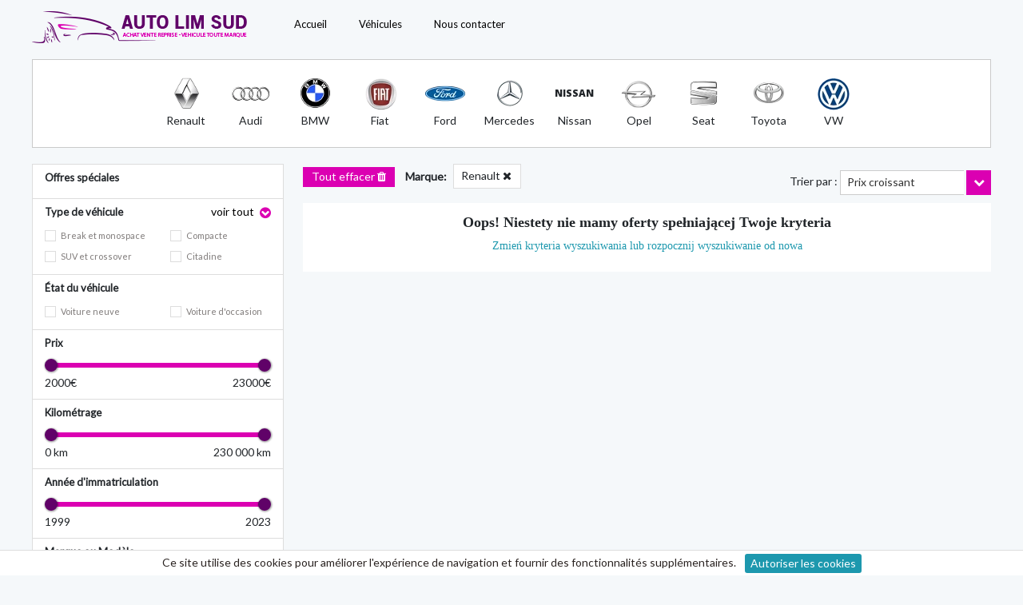

--- FILE ---
content_type: text/html; charset=UTF-8
request_url: https://autolimsud.voiturepro.fr/achetez/renault+renault-captur
body_size: 56162
content:
<!DOCTYPE html>
<html lang="fr">
<head>
    <meta charset="utf-8">
    <meta http-equiv="X-UA-Compatible" content="IE=edge">
    <meta name="viewport" content="width=device-width, initial-scale=1">

    <!-- CSRF Token -->
    <meta name="csrf-token" content="Ru4C83ajoylJMCwrtLxOQyhmASeW3Z4arB521KxK">
    <meta data-test="catalog_list" name="root-url" content="https://autolimsud.voiturepro.fr">
    
        
    <title>    Renault , AUTOLIMSUD
</title>

                        <meta name="description" content="AUTOLIMSUD" />
            
    
    
    <style>
      .slick-slider{-webkit-box-sizing:border-box;box-sizing:border-box;-webkit-touch-callout:none;-webkit-user-select:none;-moz-user-select:none;-ms-user-select:none;user-select:none;-ms-touch-action:pan-y;touch-action:pan-y;-webkit-tap-highlight-color:transparent}.slick-list,.slick-slider{position:relative;display:block}.slick-list{overflow:hidden;margin:0;padding:0}.slick-list:focus{outline:none}.slick-list.dragging{cursor:pointer;cursor:hand}.slick-slider .slick-list,.slick-slider .slick-track{-webkit-transform:translateZ(0);transform:translateZ(0)}.slick-track{position:relative;left:0;top:0;display:block;margin-left:auto;margin-right:auto}.slick-track:after,.slick-track:before{content:"";display:table}.slick-track:after{clear:both}.slick-loading .slick-track{visibility:hidden}.slick-slide{float:left;height:100%;min-height:1px;display:none}[dir=rtl] .slick-slide{float:right}.slick-slide img{display:block}.slick-slide.slick-loading img{display:none}.slick-slide.dragging img{pointer-events:none}.slick-initialized .slick-slide{display:block}.slick-loading .slick-slide{visibility:hidden}.slick-vertical .slick-slide{display:block;height:auto;border:1px solid transparent}.slick-arrow.slick-hidden{display:none}

/*!
 * Bootstrap v4.6.1 (https://getbootstrap.com/)
 * Copyright 2011-2021 The Bootstrap Authors
 * Copyright 2011-2021 Twitter, Inc.
 * Licensed under MIT (https://github.com/twbs/bootstrap/blob/main/LICENSE)
 */:root{--blue:#1d98ae;--indigo:#6610f2;--purple:#6f42c1;--pink:#e83e8c;--red:red;--orange:#fd7e14;--yellow:#ffc107;--green:#28a745;--teal:#20c997;--cyan:#17a2b8;--white:#fff;--gray:#6c757d;--gray-dark:#343a40;--primary:#1d98ae;--secondary:#6c757d;--success:#28a745;--info:#17a2b8;--warning:#ffc107;--danger:red;--light:#f8f9fa;--dark:#343a40;--breakpoint-xs:0;--breakpoint-sm:320px;--breakpoint-md:670px;--breakpoint-lg:990px;--breakpoint-xl:1230px;--font-family-sans-serif:"Lato",sans-serif;--font-family-monospace:SFMono-Regular,Menlo,Monaco,Consolas,"Liberation Mono","Courier New",monospace}*,:after,:before{-webkit-box-sizing:border-box;box-sizing:border-box}html{font-family:sans-serif;line-height:1.15;-webkit-text-size-adjust:100%;-webkit-tap-highlight-color:rgba(0,0,0,0)}article,aside,figcaption,figure,footer,header,hgroup,main,nav,section{display:block}body{margin:0;font-family:Lato,sans-serif;font-size:1.4rem;font-weight:400;line-height:1.6;text-align:left;background-color:#f5f8fa}[tabindex="-1"]:focus:not(:focus-visible){outline:0!important}hr{-webkit-box-sizing:content-box;box-sizing:content-box;height:0;overflow:visible}h1,h2,h3,h4,h5,h6{margin-top:0;margin-bottom:.5rem}p{margin-top:0;margin-bottom:1rem}abbr[data-original-title],abbr[title]{text-decoration:underline;-webkit-text-decoration:underline dotted;text-decoration:underline dotted;cursor:help;border-bottom:0;text-decoration-skip-ink:none}address{font-style:normal;line-height:inherit}address,dl,ol,ul{margin-bottom:1rem}dl,ol,ul{margin-top:0}ol ol,ol ul,ul ol,ul ul{margin-bottom:0}dt{font-weight:700}dd{margin-bottom:.5rem;margin-left:0}blockquote{margin:0 0 1rem}b,strong{font-weight:bolder}small{font-size:80%}sub,sup{position:relative;font-size:75%;line-height:0;vertical-align:baseline}sub{bottom:-.25em}sup{top:-.5em}a{color:#1d98ae;text-decoration:none;background-color:transparent}a:hover{color:#125f6c;text-decoration:underline}a:not([href]):not([class]),a:not([href]):not([class]):hover{color:inherit;text-decoration:none}code,kbd,pre,samp{font-family:SFMono-Regular,Menlo,Monaco,Consolas,Liberation Mono,Courier New,monospace;font-size:1em}pre{margin-top:0;margin-bottom:1rem;overflow:auto;-ms-overflow-style:scrollbar}figure{margin:0 0 1rem}img{border-style:none}img,svg{vertical-align:middle}svg{overflow:hidden}table{border-collapse:collapse}caption{padding-top:.75rem;padding-bottom:.75rem;color:#6c757d;text-align:left;caption-side:bottom}th{text-align:inherit;text-align:-webkit-match-parent}label{display:inline-block;margin-bottom:.5rem}button{border-radius:0}button:focus:not(:focus-visible){outline:0}button,input,optgroup,select,textarea{margin:0;font-family:inherit;font-size:inherit;line-height:inherit}button,input{overflow:visible}button,select{text-transform:none}[role=button]{cursor:pointer}select{word-wrap:normal}[type=button],[type=reset],[type=submit],button{-webkit-appearance:button}[type=button]:not(:disabled),[type=reset]:not(:disabled),[type=submit]:not(:disabled),button:not(:disabled){cursor:pointer}[type=button]::-moz-focus-inner,[type=reset]::-moz-focus-inner,[type=submit]::-moz-focus-inner,button::-moz-focus-inner{padding:0;border-style:none}input[type=checkbox],input[type=radio]{-webkit-box-sizing:border-box;box-sizing:border-box;padding:0}textarea{overflow:auto;resize:vertical}fieldset{min-width:0;padding:0;margin:0;border:0}legend{display:block;width:100%;max-width:100%;padding:0;margin-bottom:.5rem;font-size:1.5rem;line-height:inherit;color:inherit;white-space:normal}progress{vertical-align:baseline}[type=number]::-webkit-inner-spin-button,[type=number]::-webkit-outer-spin-button{height:auto}[type=search]{outline-offset:-2px;-webkit-appearance:none}[type=search]::-webkit-search-decoration{-webkit-appearance:none}::-webkit-file-upload-button{font:inherit;-webkit-appearance:button}output{display:inline-block}summary{display:list-item;cursor:pointer}template{display:none}[hidden]{display:none!important}.h1,.h2,.h3,.h4,.h5,.h6,h1,h2,h3,h4,h5,h6{margin-bottom:.5rem;font-weight:500;line-height:1.2}.h1,h1{font-size:3.5rem}.h2,h2{font-size:2.8rem}.h3,h3{font-size:2.45rem}.h4,h4{font-size:2.1rem}.h5,h5{font-size:1.75rem}.h6,h6{font-size:1.4rem}.lead{font-size:1.75rem;font-weight:300}.display-1{font-size:6rem}.display-1,.display-2{font-weight:300;line-height:1.2}.display-2{font-size:5.5rem}.display-3{font-size:4.5rem}.display-3,.display-4{font-weight:300;line-height:1.2}.display-4{font-size:3.5rem}hr{margin-top:1rem;margin-bottom:1rem;border:0;border-top:1px solid rgba(0,0,0,.1)}.small,small{font-size:80%;font-weight:400}.mark,mark{padding:.2em;background-color:#fcf8e3}.list-inline,.list-unstyled{padding-left:0;list-style:none}.list-inline-item{display:inline-block}.list-inline-item:not(:last-child){margin-right:.5rem}.initialism{font-size:90%;text-transform:uppercase}.blockquote{margin-bottom:1rem;font-size:1.75rem}.blockquote-footer{display:block;font-size:80%;color:#6c757d}.blockquote-footer:before{content:"\2014\A0"}.img-fluid,.img-thumbnail{max-width:100%;height:auto}.img-thumbnail{padding:.25rem;background-color:#f5f8fa;border:1px solid #dee2e6;border-radius:0}.figure{display:inline-block}.figure-img{margin-bottom:.5rem;line-height:1}.figure-caption{font-size:90%;color:#6c757d}code{font-size:87.5%;color:#e83e8c;word-wrap:break-word}a>code{color:inherit}kbd{padding:.2rem .4rem;font-size:87.5%;color:#fff;background-color:#212529;border-radius:0}kbd kbd{padding:0;font-size:100%;font-weight:700}pre{display:block;font-size:87.5%;color:#212529}pre code{font-size:inherit;color:inherit;word-break:normal}.pre-scrollable{max-height:340px;overflow-y:scroll}.container,.container-fluid,.container-lg,.container-md,.container-sm,.container-xl{width:100%;padding-right:15px;padding-left:15px;margin-right:auto;margin-left:auto}@media (min-width:320px){.container,.container-sm{max-width:320px}}@media (min-width:670px){.container,.container-md,.container-sm{max-width:640px}}@media (min-width:990px){.container,.container-lg,.container-md,.container-sm{max-width:960px}}@media (min-width:1230px){.container,.container-lg,.container-md,.container-sm,.container-xl{max-width:1200px}}.row{display:-webkit-box;display:-ms-flexbox;display:flex;-ms-flex-wrap:wrap;flex-wrap:wrap;margin-right:-15px;margin-left:-15px}.no-gutters{margin-right:0;margin-left:0}.no-gutters>.col,.no-gutters>[class*=col-]{padding-right:0;padding-left:0}.col,.col-1,.col-2,.col-3,.col-4,.col-5,.col-6,.col-7,.col-8,.col-9,.col-10,.col-11,.col-12,.col-auto,.col-lg,.col-lg-1,.col-lg-2,.col-lg-3,.col-lg-4,.col-lg-5,.col-lg-6,.col-lg-7,.col-lg-8,.col-lg-9,.col-lg-10,.col-lg-11,.col-lg-12,.col-lg-auto,.col-md,.col-md-1,.col-md-2,.col-md-3,.col-md-4,.col-md-5,.col-md-6,.col-md-7,.col-md-8,.col-md-9,.col-md-10,.col-md-11,.col-md-12,.col-md-auto,.col-sm,.col-sm-1,.col-sm-2,.col-sm-3,.col-sm-4,.col-sm-5,.col-sm-6,.col-sm-7,.col-sm-8,.col-sm-9,.col-sm-10,.col-sm-11,.col-sm-12,.col-sm-auto,.col-xl,.col-xl-1,.col-xl-2,.col-xl-3,.col-xl-4,.col-xl-5,.col-xl-6,.col-xl-7,.col-xl-8,.col-xl-9,.col-xl-10,.col-xl-11,.col-xl-12,.col-xl-auto{position:relative;width:100%;padding-right:15px;padding-left:15px}.col{-ms-flex-preferred-size:0;flex-basis:0;-webkit-box-flex:1;-ms-flex-positive:1;flex-grow:1;max-width:100%}.row-cols-1>*{-webkit-box-flex:0;-ms-flex:0 0 100%;flex:0 0 100%;max-width:100%}.row-cols-2>*{-webkit-box-flex:0;-ms-flex:0 0 50%;flex:0 0 50%;max-width:50%}.row-cols-3>*{-webkit-box-flex:0;-ms-flex:0 0 33.33333333%;flex:0 0 33.33333333%;max-width:33.33333333%}.row-cols-4>*{-webkit-box-flex:0;-ms-flex:0 0 25%;flex:0 0 25%;max-width:25%}.row-cols-5>*{-webkit-box-flex:0;-ms-flex:0 0 20%;flex:0 0 20%;max-width:20%}.row-cols-6>*{-webkit-box-flex:0;-ms-flex:0 0 16.66666667%;flex:0 0 16.66666667%;max-width:16.66666667%}.col-auto{-ms-flex:0 0 auto;flex:0 0 auto;width:auto;max-width:100%}.col-1,.col-auto{-webkit-box-flex:0}.col-1{-ms-flex:0 0 8.33333333%;flex:0 0 8.33333333%;max-width:8.33333333%}.col-2{-ms-flex:0 0 16.66666667%;flex:0 0 16.66666667%;max-width:16.66666667%}.col-2,.col-3{-webkit-box-flex:0}.col-3{-ms-flex:0 0 25%;flex:0 0 25%;max-width:25%}.col-4{-ms-flex:0 0 33.33333333%;flex:0 0 33.33333333%;max-width:33.33333333%}.col-4,.col-5{-webkit-box-flex:0}.col-5{-ms-flex:0 0 41.66666667%;flex:0 0 41.66666667%;max-width:41.66666667%}.col-6{-ms-flex:0 0 50%;flex:0 0 50%;max-width:50%}.col-6,.col-7{-webkit-box-flex:0}.col-7{-ms-flex:0 0 58.33333333%;flex:0 0 58.33333333%;max-width:58.33333333%}.col-8{-ms-flex:0 0 66.66666667%;flex:0 0 66.66666667%;max-width:66.66666667%}.col-8,.col-9{-webkit-box-flex:0}.col-9{-ms-flex:0 0 75%;flex:0 0 75%;max-width:75%}.col-10{-ms-flex:0 0 83.33333333%;flex:0 0 83.33333333%;max-width:83.33333333%}.col-10,.col-11{-webkit-box-flex:0}.col-11{-ms-flex:0 0 91.66666667%;flex:0 0 91.66666667%;max-width:91.66666667%}.col-12{-webkit-box-flex:0;-ms-flex:0 0 100%;flex:0 0 100%;max-width:100%}.order-first{-webkit-box-ordinal-group:0;-ms-flex-order:-1;order:-1}.order-last{-webkit-box-ordinal-group:14;-ms-flex-order:13;order:13}.order-0{-webkit-box-ordinal-group:1;-ms-flex-order:0;order:0}.order-1{-webkit-box-ordinal-group:2;-ms-flex-order:1;order:1}.order-2{-webkit-box-ordinal-group:3;-ms-flex-order:2;order:2}.order-3{-webkit-box-ordinal-group:4;-ms-flex-order:3;order:3}.order-4{-webkit-box-ordinal-group:5;-ms-flex-order:4;order:4}.order-5{-webkit-box-ordinal-group:6;-ms-flex-order:5;order:5}.order-6{-webkit-box-ordinal-group:7;-ms-flex-order:6;order:6}.order-7{-webkit-box-ordinal-group:8;-ms-flex-order:7;order:7}.order-8{-webkit-box-ordinal-group:9;-ms-flex-order:8;order:8}.order-9{-webkit-box-ordinal-group:10;-ms-flex-order:9;order:9}.order-10{-webkit-box-ordinal-group:11;-ms-flex-order:10;order:10}.order-11{-webkit-box-ordinal-group:12;-ms-flex-order:11;order:11}.order-12{-webkit-box-ordinal-group:13;-ms-flex-order:12;order:12}.offset-1{margin-left:8.33333333%}.offset-2{margin-left:16.66666667%}.offset-3{margin-left:25%}.offset-4{margin-left:33.33333333%}.offset-5{margin-left:41.66666667%}.offset-6{margin-left:50%}.offset-7{margin-left:58.33333333%}.offset-8{margin-left:66.66666667%}.offset-9{margin-left:75%}.offset-10{margin-left:83.33333333%}.offset-11{margin-left:91.66666667%}@media (min-width:320px){.col-sm{-ms-flex-preferred-size:0;flex-basis:0;-webkit-box-flex:1;-ms-flex-positive:1;flex-grow:1;max-width:100%}.row-cols-sm-1>*{-webkit-box-flex:0;-ms-flex:0 0 100%;flex:0 0 100%;max-width:100%}.row-cols-sm-2>*{-webkit-box-flex:0;-ms-flex:0 0 50%;flex:0 0 50%;max-width:50%}.row-cols-sm-3>*{-webkit-box-flex:0;-ms-flex:0 0 33.33333333%;flex:0 0 33.33333333%;max-width:33.33333333%}.row-cols-sm-4>*{-webkit-box-flex:0;-ms-flex:0 0 25%;flex:0 0 25%;max-width:25%}.row-cols-sm-5>*{-webkit-box-flex:0;-ms-flex:0 0 20%;flex:0 0 20%;max-width:20%}.row-cols-sm-6>*{-webkit-box-flex:0;-ms-flex:0 0 16.66666667%;flex:0 0 16.66666667%;max-width:16.66666667%}.col-sm-auto{-webkit-box-flex:0;-ms-flex:0 0 auto;flex:0 0 auto;width:auto;max-width:100%}.col-sm-1{-webkit-box-flex:0;-ms-flex:0 0 8.33333333%;flex:0 0 8.33333333%;max-width:8.33333333%}.col-sm-2{-webkit-box-flex:0;-ms-flex:0 0 16.66666667%;flex:0 0 16.66666667%;max-width:16.66666667%}.col-sm-3{-webkit-box-flex:0;-ms-flex:0 0 25%;flex:0 0 25%;max-width:25%}.col-sm-4{-webkit-box-flex:0;-ms-flex:0 0 33.33333333%;flex:0 0 33.33333333%;max-width:33.33333333%}.col-sm-5{-webkit-box-flex:0;-ms-flex:0 0 41.66666667%;flex:0 0 41.66666667%;max-width:41.66666667%}.col-sm-6{-webkit-box-flex:0;-ms-flex:0 0 50%;flex:0 0 50%;max-width:50%}.col-sm-7{-webkit-box-flex:0;-ms-flex:0 0 58.33333333%;flex:0 0 58.33333333%;max-width:58.33333333%}.col-sm-8{-webkit-box-flex:0;-ms-flex:0 0 66.66666667%;flex:0 0 66.66666667%;max-width:66.66666667%}.col-sm-9{-webkit-box-flex:0;-ms-flex:0 0 75%;flex:0 0 75%;max-width:75%}.col-sm-10{-webkit-box-flex:0;-ms-flex:0 0 83.33333333%;flex:0 0 83.33333333%;max-width:83.33333333%}.col-sm-11{-webkit-box-flex:0;-ms-flex:0 0 91.66666667%;flex:0 0 91.66666667%;max-width:91.66666667%}.col-sm-12{-webkit-box-flex:0;-ms-flex:0 0 100%;flex:0 0 100%;max-width:100%}.order-sm-first{-webkit-box-ordinal-group:0;-ms-flex-order:-1;order:-1}.order-sm-last{-webkit-box-ordinal-group:14;-ms-flex-order:13;order:13}.order-sm-0{-webkit-box-ordinal-group:1;-ms-flex-order:0;order:0}.order-sm-1{-webkit-box-ordinal-group:2;-ms-flex-order:1;order:1}.order-sm-2{-webkit-box-ordinal-group:3;-ms-flex-order:2;order:2}.order-sm-3{-webkit-box-ordinal-group:4;-ms-flex-order:3;order:3}.order-sm-4{-webkit-box-ordinal-group:5;-ms-flex-order:4;order:4}.order-sm-5{-webkit-box-ordinal-group:6;-ms-flex-order:5;order:5}.order-sm-6{-webkit-box-ordinal-group:7;-ms-flex-order:6;order:6}.order-sm-7{-webkit-box-ordinal-group:8;-ms-flex-order:7;order:7}.order-sm-8{-webkit-box-ordinal-group:9;-ms-flex-order:8;order:8}.order-sm-9{-webkit-box-ordinal-group:10;-ms-flex-order:9;order:9}.order-sm-10{-webkit-box-ordinal-group:11;-ms-flex-order:10;order:10}.order-sm-11{-webkit-box-ordinal-group:12;-ms-flex-order:11;order:11}.order-sm-12{-webkit-box-ordinal-group:13;-ms-flex-order:12;order:12}.offset-sm-0{margin-left:0}.offset-sm-1{margin-left:8.33333333%}.offset-sm-2{margin-left:16.66666667%}.offset-sm-3{margin-left:25%}.offset-sm-4{margin-left:33.33333333%}.offset-sm-5{margin-left:41.66666667%}.offset-sm-6{margin-left:50%}.offset-sm-7{margin-left:58.33333333%}.offset-sm-8{margin-left:66.66666667%}.offset-sm-9{margin-left:75%}.offset-sm-10{margin-left:83.33333333%}.offset-sm-11{margin-left:91.66666667%}}@media (min-width:670px){.col-md{-ms-flex-preferred-size:0;flex-basis:0;-webkit-box-flex:1;-ms-flex-positive:1;flex-grow:1;max-width:100%}.row-cols-md-1>*{-webkit-box-flex:0;-ms-flex:0 0 100%;flex:0 0 100%;max-width:100%}.row-cols-md-2>*{-webkit-box-flex:0;-ms-flex:0 0 50%;flex:0 0 50%;max-width:50%}.row-cols-md-3>*{-webkit-box-flex:0;-ms-flex:0 0 33.33333333%;flex:0 0 33.33333333%;max-width:33.33333333%}.row-cols-md-4>*{-webkit-box-flex:0;-ms-flex:0 0 25%;flex:0 0 25%;max-width:25%}.row-cols-md-5>*{-webkit-box-flex:0;-ms-flex:0 0 20%;flex:0 0 20%;max-width:20%}.row-cols-md-6>*{-webkit-box-flex:0;-ms-flex:0 0 16.66666667%;flex:0 0 16.66666667%;max-width:16.66666667%}.col-md-auto{-webkit-box-flex:0;-ms-flex:0 0 auto;flex:0 0 auto;width:auto;max-width:100%}.col-md-1{-webkit-box-flex:0;-ms-flex:0 0 8.33333333%;flex:0 0 8.33333333%;max-width:8.33333333%}.col-md-2{-webkit-box-flex:0;-ms-flex:0 0 16.66666667%;flex:0 0 16.66666667%;max-width:16.66666667%}.col-md-3{-webkit-box-flex:0;-ms-flex:0 0 25%;flex:0 0 25%;max-width:25%}.col-md-4{-webkit-box-flex:0;-ms-flex:0 0 33.33333333%;flex:0 0 33.33333333%;max-width:33.33333333%}.col-md-5{-webkit-box-flex:0;-ms-flex:0 0 41.66666667%;flex:0 0 41.66666667%;max-width:41.66666667%}.col-md-6{-webkit-box-flex:0;-ms-flex:0 0 50%;flex:0 0 50%;max-width:50%}.col-md-7{-webkit-box-flex:0;-ms-flex:0 0 58.33333333%;flex:0 0 58.33333333%;max-width:58.33333333%}.col-md-8{-webkit-box-flex:0;-ms-flex:0 0 66.66666667%;flex:0 0 66.66666667%;max-width:66.66666667%}.col-md-9{-webkit-box-flex:0;-ms-flex:0 0 75%;flex:0 0 75%;max-width:75%}.col-md-10{-webkit-box-flex:0;-ms-flex:0 0 83.33333333%;flex:0 0 83.33333333%;max-width:83.33333333%}.col-md-11{-webkit-box-flex:0;-ms-flex:0 0 91.66666667%;flex:0 0 91.66666667%;max-width:91.66666667%}.col-md-12{-webkit-box-flex:0;-ms-flex:0 0 100%;flex:0 0 100%;max-width:100%}.order-md-first{-webkit-box-ordinal-group:0;-ms-flex-order:-1;order:-1}.order-md-last{-webkit-box-ordinal-group:14;-ms-flex-order:13;order:13}.order-md-0{-webkit-box-ordinal-group:1;-ms-flex-order:0;order:0}.order-md-1{-webkit-box-ordinal-group:2;-ms-flex-order:1;order:1}.order-md-2{-webkit-box-ordinal-group:3;-ms-flex-order:2;order:2}.order-md-3{-webkit-box-ordinal-group:4;-ms-flex-order:3;order:3}.order-md-4{-webkit-box-ordinal-group:5;-ms-flex-order:4;order:4}.order-md-5{-webkit-box-ordinal-group:6;-ms-flex-order:5;order:5}.order-md-6{-webkit-box-ordinal-group:7;-ms-flex-order:6;order:6}.order-md-7{-webkit-box-ordinal-group:8;-ms-flex-order:7;order:7}.order-md-8{-webkit-box-ordinal-group:9;-ms-flex-order:8;order:8}.order-md-9{-webkit-box-ordinal-group:10;-ms-flex-order:9;order:9}.order-md-10{-webkit-box-ordinal-group:11;-ms-flex-order:10;order:10}.order-md-11{-webkit-box-ordinal-group:12;-ms-flex-order:11;order:11}.order-md-12{-webkit-box-ordinal-group:13;-ms-flex-order:12;order:12}.offset-md-0{margin-left:0}.offset-md-1{margin-left:8.33333333%}.offset-md-2{margin-left:16.66666667%}.offset-md-3{margin-left:25%}.offset-md-4{margin-left:33.33333333%}.offset-md-5{margin-left:41.66666667%}.offset-md-6{margin-left:50%}.offset-md-7{margin-left:58.33333333%}.offset-md-8{margin-left:66.66666667%}.offset-md-9{margin-left:75%}.offset-md-10{margin-left:83.33333333%}.offset-md-11{margin-left:91.66666667%}}@media (min-width:990px){.col-lg{-ms-flex-preferred-size:0;flex-basis:0;-webkit-box-flex:1;-ms-flex-positive:1;flex-grow:1;max-width:100%}.row-cols-lg-1>*{-webkit-box-flex:0;-ms-flex:0 0 100%;flex:0 0 100%;max-width:100%}.row-cols-lg-2>*{-webkit-box-flex:0;-ms-flex:0 0 50%;flex:0 0 50%;max-width:50%}.row-cols-lg-3>*{-webkit-box-flex:0;-ms-flex:0 0 33.33333333%;flex:0 0 33.33333333%;max-width:33.33333333%}.row-cols-lg-4>*{-webkit-box-flex:0;-ms-flex:0 0 25%;flex:0 0 25%;max-width:25%}.row-cols-lg-5>*{-webkit-box-flex:0;-ms-flex:0 0 20%;flex:0 0 20%;max-width:20%}.row-cols-lg-6>*{-webkit-box-flex:0;-ms-flex:0 0 16.66666667%;flex:0 0 16.66666667%;max-width:16.66666667%}.col-lg-auto{-webkit-box-flex:0;-ms-flex:0 0 auto;flex:0 0 auto;width:auto;max-width:100%}.col-lg-1{-webkit-box-flex:0;-ms-flex:0 0 8.33333333%;flex:0 0 8.33333333%;max-width:8.33333333%}.col-lg-2{-webkit-box-flex:0;-ms-flex:0 0 16.66666667%;flex:0 0 16.66666667%;max-width:16.66666667%}.col-lg-3{-webkit-box-flex:0;-ms-flex:0 0 25%;flex:0 0 25%;max-width:25%}.col-lg-4{-webkit-box-flex:0;-ms-flex:0 0 33.33333333%;flex:0 0 33.33333333%;max-width:33.33333333%}.col-lg-5{-webkit-box-flex:0;-ms-flex:0 0 41.66666667%;flex:0 0 41.66666667%;max-width:41.66666667%}.col-lg-6{-webkit-box-flex:0;-ms-flex:0 0 50%;flex:0 0 50%;max-width:50%}.col-lg-7{-webkit-box-flex:0;-ms-flex:0 0 58.33333333%;flex:0 0 58.33333333%;max-width:58.33333333%}.col-lg-8{-webkit-box-flex:0;-ms-flex:0 0 66.66666667%;flex:0 0 66.66666667%;max-width:66.66666667%}.col-lg-9{-webkit-box-flex:0;-ms-flex:0 0 75%;flex:0 0 75%;max-width:75%}.col-lg-10{-webkit-box-flex:0;-ms-flex:0 0 83.33333333%;flex:0 0 83.33333333%;max-width:83.33333333%}.col-lg-11{-webkit-box-flex:0;-ms-flex:0 0 91.66666667%;flex:0 0 91.66666667%;max-width:91.66666667%}.col-lg-12{-webkit-box-flex:0;-ms-flex:0 0 100%;flex:0 0 100%;max-width:100%}.order-lg-first{-webkit-box-ordinal-group:0;-ms-flex-order:-1;order:-1}.order-lg-last{-webkit-box-ordinal-group:14;-ms-flex-order:13;order:13}.order-lg-0{-webkit-box-ordinal-group:1;-ms-flex-order:0;order:0}.order-lg-1{-webkit-box-ordinal-group:2;-ms-flex-order:1;order:1}.order-lg-2{-webkit-box-ordinal-group:3;-ms-flex-order:2;order:2}.order-lg-3{-webkit-box-ordinal-group:4;-ms-flex-order:3;order:3}.order-lg-4{-webkit-box-ordinal-group:5;-ms-flex-order:4;order:4}.order-lg-5{-webkit-box-ordinal-group:6;-ms-flex-order:5;order:5}.order-lg-6{-webkit-box-ordinal-group:7;-ms-flex-order:6;order:6}.order-lg-7{-webkit-box-ordinal-group:8;-ms-flex-order:7;order:7}.order-lg-8{-webkit-box-ordinal-group:9;-ms-flex-order:8;order:8}.order-lg-9{-webkit-box-ordinal-group:10;-ms-flex-order:9;order:9}.order-lg-10{-webkit-box-ordinal-group:11;-ms-flex-order:10;order:10}.order-lg-11{-webkit-box-ordinal-group:12;-ms-flex-order:11;order:11}.order-lg-12{-webkit-box-ordinal-group:13;-ms-flex-order:12;order:12}.offset-lg-0{margin-left:0}.offset-lg-1{margin-left:8.33333333%}.offset-lg-2{margin-left:16.66666667%}.offset-lg-3{margin-left:25%}.offset-lg-4{margin-left:33.33333333%}.offset-lg-5{margin-left:41.66666667%}.offset-lg-6{margin-left:50%}.offset-lg-7{margin-left:58.33333333%}.offset-lg-8{margin-left:66.66666667%}.offset-lg-9{margin-left:75%}.offset-lg-10{margin-left:83.33333333%}.offset-lg-11{margin-left:91.66666667%}}@media (min-width:1230px){.col-xl{-ms-flex-preferred-size:0;flex-basis:0;-webkit-box-flex:1;-ms-flex-positive:1;flex-grow:1;max-width:100%}.row-cols-xl-1>*{-webkit-box-flex:0;-ms-flex:0 0 100%;flex:0 0 100%;max-width:100%}.row-cols-xl-2>*{-webkit-box-flex:0;-ms-flex:0 0 50%;flex:0 0 50%;max-width:50%}.row-cols-xl-3>*{-webkit-box-flex:0;-ms-flex:0 0 33.33333333%;flex:0 0 33.33333333%;max-width:33.33333333%}.row-cols-xl-4>*{-webkit-box-flex:0;-ms-flex:0 0 25%;flex:0 0 25%;max-width:25%}.row-cols-xl-5>*{-webkit-box-flex:0;-ms-flex:0 0 20%;flex:0 0 20%;max-width:20%}.row-cols-xl-6>*{-webkit-box-flex:0;-ms-flex:0 0 16.66666667%;flex:0 0 16.66666667%;max-width:16.66666667%}.col-xl-auto{-webkit-box-flex:0;-ms-flex:0 0 auto;flex:0 0 auto;width:auto;max-width:100%}.col-xl-1{-webkit-box-flex:0;-ms-flex:0 0 8.33333333%;flex:0 0 8.33333333%;max-width:8.33333333%}.col-xl-2{-webkit-box-flex:0;-ms-flex:0 0 16.66666667%;flex:0 0 16.66666667%;max-width:16.66666667%}.col-xl-3{-webkit-box-flex:0;-ms-flex:0 0 25%;flex:0 0 25%;max-width:25%}.col-xl-4{-webkit-box-flex:0;-ms-flex:0 0 33.33333333%;flex:0 0 33.33333333%;max-width:33.33333333%}.col-xl-5{-webkit-box-flex:0;-ms-flex:0 0 41.66666667%;flex:0 0 41.66666667%;max-width:41.66666667%}.col-xl-6{-webkit-box-flex:0;-ms-flex:0 0 50%;flex:0 0 50%;max-width:50%}.col-xl-7{-webkit-box-flex:0;-ms-flex:0 0 58.33333333%;flex:0 0 58.33333333%;max-width:58.33333333%}.col-xl-8{-webkit-box-flex:0;-ms-flex:0 0 66.66666667%;flex:0 0 66.66666667%;max-width:66.66666667%}.col-xl-9{-webkit-box-flex:0;-ms-flex:0 0 75%;flex:0 0 75%;max-width:75%}.col-xl-10{-webkit-box-flex:0;-ms-flex:0 0 83.33333333%;flex:0 0 83.33333333%;max-width:83.33333333%}.col-xl-11{-webkit-box-flex:0;-ms-flex:0 0 91.66666667%;flex:0 0 91.66666667%;max-width:91.66666667%}.col-xl-12{-webkit-box-flex:0;-ms-flex:0 0 100%;flex:0 0 100%;max-width:100%}.order-xl-first{-webkit-box-ordinal-group:0;-ms-flex-order:-1;order:-1}.order-xl-last{-webkit-box-ordinal-group:14;-ms-flex-order:13;order:13}.order-xl-0{-webkit-box-ordinal-group:1;-ms-flex-order:0;order:0}.order-xl-1{-webkit-box-ordinal-group:2;-ms-flex-order:1;order:1}.order-xl-2{-webkit-box-ordinal-group:3;-ms-flex-order:2;order:2}.order-xl-3{-webkit-box-ordinal-group:4;-ms-flex-order:3;order:3}.order-xl-4{-webkit-box-ordinal-group:5;-ms-flex-order:4;order:4}.order-xl-5{-webkit-box-ordinal-group:6;-ms-flex-order:5;order:5}.order-xl-6{-webkit-box-ordinal-group:7;-ms-flex-order:6;order:6}.order-xl-7{-webkit-box-ordinal-group:8;-ms-flex-order:7;order:7}.order-xl-8{-webkit-box-ordinal-group:9;-ms-flex-order:8;order:8}.order-xl-9{-webkit-box-ordinal-group:10;-ms-flex-order:9;order:9}.order-xl-10{-webkit-box-ordinal-group:11;-ms-flex-order:10;order:10}.order-xl-11{-webkit-box-ordinal-group:12;-ms-flex-order:11;order:11}.order-xl-12{-webkit-box-ordinal-group:13;-ms-flex-order:12;order:12}.offset-xl-0{margin-left:0}.offset-xl-1{margin-left:8.33333333%}.offset-xl-2{margin-left:16.66666667%}.offset-xl-3{margin-left:25%}.offset-xl-4{margin-left:33.33333333%}.offset-xl-5{margin-left:41.66666667%}.offset-xl-6{margin-left:50%}.offset-xl-7{margin-left:58.33333333%}.offset-xl-8{margin-left:66.66666667%}.offset-xl-9{margin-left:75%}.offset-xl-10{margin-left:83.33333333%}.offset-xl-11{margin-left:91.66666667%}}.table{width:100%;margin-bottom:1rem;color:#212529}.table td,.table th{padding:.75rem;vertical-align:top;border-top:1px solid #dedede}.table thead th{vertical-align:bottom;border-bottom:2px solid #dedede}.table tbody+tbody{border-top:2px solid #dedede}.table-sm td,.table-sm th{padding:.3rem}.table-bordered,.table-bordered td,.table-bordered th{border:1px solid #dedede}.table-bordered thead td,.table-bordered thead th{border-bottom-width:2px}.table-borderless tbody+tbody,.table-borderless td,.table-borderless th,.table-borderless thead th{border:0}.table-striped tbody tr:nth-of-type(odd){background-color:rgba(0,0,0,.05)}.table-hover tbody tr:hover{color:#212529;background-color:rgba(0,0,0,.075)}.table-primary,.table-primary>td,.table-primary>th{background-color:#c0e2e8}.table-primary tbody+tbody,.table-primary td,.table-primary th,.table-primary thead th{border-color:#89c9d5}.table-hover .table-primary:hover,.table-hover .table-primary:hover>td,.table-hover .table-primary:hover>th{background-color:#add9e1}.table-secondary,.table-secondary>td,.table-secondary>th{background-color:#d6d8db}.table-secondary tbody+tbody,.table-secondary td,.table-secondary th,.table-secondary thead th{border-color:#b3b7bb}.table-hover .table-secondary:hover,.table-hover .table-secondary:hover>td,.table-hover .table-secondary:hover>th{background-color:#c8cbcf}.table-success,.table-success>td,.table-success>th{background-color:#c3e6cb}.table-success tbody+tbody,.table-success td,.table-success th,.table-success thead th{border-color:#8fd19e}.table-hover .table-success:hover,.table-hover .table-success:hover>td,.table-hover .table-success:hover>th{background-color:#b1dfbb}.table-info,.table-info>td,.table-info>th{background-color:#bee5eb}.table-info tbody+tbody,.table-info td,.table-info th,.table-info thead th{border-color:#86cfda}.table-hover .table-info:hover,.table-hover .table-info:hover>td,.table-hover .table-info:hover>th{background-color:#abdde5}.table-warning,.table-warning>td,.table-warning>th{background-color:#ffeeba}.table-warning tbody+tbody,.table-warning td,.table-warning th,.table-warning thead th{border-color:#ffdf7e}.table-hover .table-warning:hover,.table-hover .table-warning:hover>td,.table-hover .table-warning:hover>th{background-color:#ffe8a1}.table-danger,.table-danger>td,.table-danger>th{background-color:#ffb8b8}.table-danger tbody+tbody,.table-danger td,.table-danger th,.table-danger thead th{border-color:#ff7a7a}.table-hover .table-danger:hover,.table-hover .table-danger:hover>td,.table-hover .table-danger:hover>th{background-color:#ff9f9f}.table-light,.table-light>td,.table-light>th{background-color:#fdfdfe}.table-light tbody+tbody,.table-light td,.table-light th,.table-light thead th{border-color:#fbfcfc}.table-hover .table-light:hover,.table-hover .table-light:hover>td,.table-hover .table-light:hover>th{background-color:#ececf6}.table-dark,.table-dark>td,.table-dark>th{background-color:#c6c8ca}.table-dark tbody+tbody,.table-dark td,.table-dark th,.table-dark thead th{border-color:#95999c}.table-hover .table-dark:hover,.table-hover .table-dark:hover>td,.table-hover .table-dark:hover>th{background-color:#b9bbbe}.table-active,.table-active>td,.table-active>th,.table-hover .table-active:hover,.table-hover .table-active:hover>td,.table-hover .table-active:hover>th{background-color:rgba(0,0,0,.075)}.table .thead-dark th{color:#fff;background-color:#343a40;border-color:#454d55}.table .thead-light th{color:#495057;background-color:#e9ecef;border-color:#dedede}.table-dark{color:#fff;background-color:#343a40}.table-dark td,.table-dark th,.table-dark thead th{border-color:#454d55}.table-dark.table-bordered{border:0}.table-dark.table-striped tbody tr:nth-of-type(odd){background-color:hsla(0,0%,100%,.05)}.table-dark.table-hover tbody tr:hover{color:#fff;background-color:hsla(0,0%,100%,.075)}@media (max-width:319.98px){.table-responsive-sm{display:block;width:100%;overflow-x:auto;-webkit-overflow-scrolling:touch}.table-responsive-sm>.table-bordered{border:0}}@media (max-width:669.98px){.table-responsive-md{display:block;width:100%;overflow-x:auto;-webkit-overflow-scrolling:touch}.table-responsive-md>.table-bordered{border:0}}@media (max-width:989.98px){.table-responsive-lg{display:block;width:100%;overflow-x:auto;-webkit-overflow-scrolling:touch}.table-responsive-lg>.table-bordered{border:0}}@media (max-width:1229.98px){.table-responsive-xl{display:block;width:100%;overflow-x:auto;-webkit-overflow-scrolling:touch}.table-responsive-xl>.table-bordered{border:0}}.table-responsive{display:block;width:100%;overflow-x:auto;-webkit-overflow-scrolling:touch}.table-responsive>.table-bordered{border:0}.form-control{display:block;width:100%;height:calc(1.6em + .75rem + 2px);padding:.375rem .75rem;font-size:1.4rem;font-weight:400;line-height:1.6;color:#495057;background-color:#fff;background-clip:padding-box;border:1px solid #ced4da;border-radius:0;-webkit-transition:border-color .15s ease-in-out,-webkit-box-shadow .15s ease-in-out;transition:border-color .15s ease-in-out,-webkit-box-shadow .15s ease-in-out;transition:border-color .15s ease-in-out,box-shadow .15s ease-in-out;transition:border-color .15s ease-in-out,box-shadow .15s ease-in-out,-webkit-box-shadow .15s ease-in-out}@media (prefers-reduced-motion:reduce){.form-control{-webkit-transition:none;transition:none}}.form-control::-ms-expand{background-color:transparent;border:0}.form-control:focus{color:#495057;background-color:#fff;border-color:#65d2e5;outline:0;-webkit-box-shadow:0 0 0 .2rem rgba(29,152,174,.25);box-shadow:0 0 0 .2rem rgba(29,152,174,.25)}.form-control::-webkit-input-placeholder{color:#6c757d;opacity:1}.form-control::-moz-placeholder{color:#6c757d;opacity:1}.form-control::-ms-input-placeholder{color:#6c757d;opacity:1}.form-control::placeholder{color:#6c757d;opacity:1}.form-control:disabled,.form-control[readonly]{background-color:#e9ecef;opacity:1}input[type=date].form-control,input[type=datetime-local].form-control,input[type=month].form-control,input[type=time].form-control{-webkit-appearance:none;-moz-appearance:none;appearance:none}select.form-control:-moz-focusring{color:transparent;text-shadow:0 0 0 #495057}select.form-control:focus::-ms-value{color:#495057;background-color:#fff}.form-control-file,.form-control-range{display:block;width:100%}.col-form-label{padding-top:calc(.375rem + 1px);padding-bottom:calc(.375rem + 1px);margin-bottom:0;font-size:inherit;line-height:1.6}.col-form-label-lg{padding-top:calc(1rem + 1px);padding-bottom:calc(1rem + 1px);font-size:1.8rem;line-height:1.5}.col-form-label-sm{padding-top:calc(.25rem + 1px);padding-bottom:calc(.25rem + 1px);font-size:1.225rem;line-height:1.5}.form-control-plaintext{display:block;width:100%;padding:.375rem 0;margin-bottom:0;font-size:1.4rem;line-height:1.6;color:#212529;background-color:transparent;border:solid transparent;border-width:1px 0}.form-control-plaintext.form-control-lg,.form-control-plaintext.form-control-sm{padding-right:0;padding-left:0}.form-control-sm{height:calc(1.5em + .5rem + 2px);padding:.25rem .5rem;font-size:1.225rem;line-height:1.5;border-radius:0}.form-control-lg{height:calc(1.5em + 2rem + 2px);padding:1rem 1.6rem;font-size:1.8rem;line-height:1.5;border-radius:0}select.form-control[multiple],select.form-control[size],textarea.form-control{height:auto}.form-group{margin-bottom:1rem}.form-text{display:block;margin-top:.25rem}.form-row{display:-webkit-box;display:-ms-flexbox;display:flex;-ms-flex-wrap:wrap;flex-wrap:wrap;margin-right:-5px;margin-left:-5px}.form-row>.col,.form-row>[class*=col-]{padding-right:5px;padding-left:5px}.form-check{position:relative;display:block;padding-left:1.25rem}.form-check-input{position:absolute;margin-top:.3rem;margin-left:-1.25rem}.form-check-input:disabled~.form-check-label,.form-check-input[disabled]~.form-check-label{color:#6c757d}.form-check-label{margin-bottom:0}.form-check-inline{display:-webkit-inline-box;display:-ms-inline-flexbox;display:inline-flex;-webkit-box-align:center;-ms-flex-align:center;align-items:center;padding-left:0;margin-right:.75rem}.form-check-inline .form-check-input{position:static;margin-top:0;margin-right:.3125rem;margin-left:0}.valid-feedback{display:none;width:100%;margin-top:.25rem;font-size:80%;color:#28a745}.valid-tooltip{position:absolute;top:100%;left:0;z-index:5;display:none;max-width:100%;padding:.25rem .5rem;margin-top:.1rem;font-size:1.225rem;line-height:1.6;color:#fff;background-color:rgba(40,167,69,.9);border-radius:0}.form-row>.col>.valid-tooltip,.form-row>[class*=col-]>.valid-tooltip{left:5px}.is-valid~.valid-feedback,.is-valid~.valid-tooltip,.was-validated :valid~.valid-feedback,.was-validated :valid~.valid-tooltip{display:block}.form-control.is-valid,.was-validated .form-control:valid{border-color:#28a745;padding-right:calc(1.6em + .75rem)!important;background-image:url("data:image/svg+xml;charset=utf-8,%3Csvg xmlns='http://www.w3.org/2000/svg' width='8' height='8' viewBox='0 0 8 8'%3E%3Cpath fill='%2328a745' d='M2.3 6.73L.6 4.53c-.4-1.04.46-1.4 1.1-.8l1.1 1.4 3.4-3.8c.6-.63 1.6-.27 1.2.7l-4 4.6c-.43.5-.8.4-1.1.1z'/%3E%3C/svg%3E");background-repeat:no-repeat;background-position:right calc(.4em + .1875rem) center;background-size:calc(.8em + .375rem) calc(.8em + .375rem)}.form-control.is-valid:focus,.was-validated .form-control:valid:focus{border-color:#28a745;-webkit-box-shadow:0 0 0 .2rem rgba(40,167,69,.25);box-shadow:0 0 0 .2rem rgba(40,167,69,.25)}.was-validated select.form-control:valid,select.form-control.is-valid{padding-right:3rem!important;background-position:right 1.5rem center}.was-validated textarea.form-control:valid,textarea.form-control.is-valid{padding-right:calc(1.6em + .75rem);background-position:top calc(.4em + .1875rem) right calc(.4em + .1875rem)}.custom-select.is-valid,.was-validated .custom-select:valid{border-color:#28a745;padding-right:calc(.75em + 2.3125rem)!important;background:url("data:image/svg+xml;charset=utf-8,%3Csvg xmlns='http://www.w3.org/2000/svg' width='4' height='5' viewBox='0 0 4 5'%3E%3Cpath fill='%23343a40' d='M2 0L0 2h4zm0 5L0 3h4z'/%3E%3C/svg%3E") right .75rem center/8px 10px no-repeat,#fff url("data:image/svg+xml;charset=utf-8,%3Csvg xmlns='http://www.w3.org/2000/svg' width='8' height='8' viewBox='0 0 8 8'%3E%3Cpath fill='%2328a745' d='M2.3 6.73L.6 4.53c-.4-1.04.46-1.4 1.1-.8l1.1 1.4 3.4-3.8c.6-.63 1.6-.27 1.2.7l-4 4.6c-.43.5-.8.4-1.1.1z'/%3E%3C/svg%3E") center right 1.75rem/calc(.8em + .375rem) calc(.8em + .375rem) no-repeat}.custom-select.is-valid:focus,.was-validated .custom-select:valid:focus{border-color:#28a745;-webkit-box-shadow:0 0 0 .2rem rgba(40,167,69,.25);box-shadow:0 0 0 .2rem rgba(40,167,69,.25)}.form-check-input.is-valid~.form-check-label,.was-validated .form-check-input:valid~.form-check-label{color:#28a745}.form-check-input.is-valid~.valid-feedback,.form-check-input.is-valid~.valid-tooltip,.was-validated .form-check-input:valid~.valid-feedback,.was-validated .form-check-input:valid~.valid-tooltip{display:block}.custom-control-input.is-valid~.custom-control-label,.was-validated .custom-control-input:valid~.custom-control-label{color:#28a745}.custom-control-input.is-valid~.custom-control-label:before,.was-validated .custom-control-input:valid~.custom-control-label:before{border-color:#28a745}.custom-control-input.is-valid:checked~.custom-control-label:before,.was-validated .custom-control-input:valid:checked~.custom-control-label:before{border-color:#34ce57;background-color:#34ce57}.custom-control-input.is-valid:focus~.custom-control-label:before,.was-validated .custom-control-input:valid:focus~.custom-control-label:before{-webkit-box-shadow:0 0 0 .2rem rgba(40,167,69,.25);box-shadow:0 0 0 .2rem rgba(40,167,69,.25)}.custom-control-input.is-valid:focus:not(:checked)~.custom-control-label:before,.custom-file-input.is-valid~.custom-file-label,.was-validated .custom-control-input:valid:focus:not(:checked)~.custom-control-label:before,.was-validated .custom-file-input:valid~.custom-file-label{border-color:#28a745}.custom-file-input.is-valid:focus~.custom-file-label,.was-validated .custom-file-input:valid:focus~.custom-file-label{border-color:#28a745;-webkit-box-shadow:0 0 0 .2rem rgba(40,167,69,.25);box-shadow:0 0 0 .2rem rgba(40,167,69,.25)}.invalid-feedback{display:none;width:100%;margin-top:.25rem;font-size:80%;color:red}.invalid-tooltip{position:absolute;top:100%;left:0;z-index:5;display:none;max-width:100%;padding:.25rem .5rem;margin-top:.1rem;font-size:1.225rem;line-height:1.6;color:#fff;background-color:rgba(255,0,0,.9);border-radius:0}.form-row>.col>.invalid-tooltip,.form-row>[class*=col-]>.invalid-tooltip{left:5px}.is-invalid~.invalid-feedback,.is-invalid~.invalid-tooltip,.was-validated :invalid~.invalid-feedback,.was-validated :invalid~.invalid-tooltip{display:block}.form-control.is-invalid,.was-validated .form-control:invalid{border-color:red;padding-right:calc(1.6em + .75rem)!important;background-image:url("data:image/svg+xml;charset=utf-8,%3Csvg xmlns='http://www.w3.org/2000/svg' width='12' height='12' fill='none' stroke='red' viewBox='0 0 12 12'%3E%3Ccircle cx='6' cy='6' r='4.5'/%3E%3Cpath stroke-linejoin='round' d='M5.8 3.6h.4L6 6.5z'/%3E%3Ccircle cx='6' cy='8.2' r='.6' fill='red' stroke='none'/%3E%3C/svg%3E");background-repeat:no-repeat;background-position:right calc(.4em + .1875rem) center;background-size:calc(.8em + .375rem) calc(.8em + .375rem)}.form-control.is-invalid:focus,.was-validated .form-control:invalid:focus{border-color:red;-webkit-box-shadow:0 0 0 .2rem rgba(255,0,0,.25);box-shadow:0 0 0 .2rem rgba(255,0,0,.25)}.was-validated select.form-control:invalid,select.form-control.is-invalid{padding-right:3rem!important;background-position:right 1.5rem center}.was-validated textarea.form-control:invalid,textarea.form-control.is-invalid{padding-right:calc(1.6em + .75rem);background-position:top calc(.4em + .1875rem) right calc(.4em + .1875rem)}.custom-select.is-invalid,.was-validated .custom-select:invalid{border-color:red;padding-right:calc(.75em + 2.3125rem)!important;background:url("data:image/svg+xml;charset=utf-8,%3Csvg xmlns='http://www.w3.org/2000/svg' width='4' height='5' viewBox='0 0 4 5'%3E%3Cpath fill='%23343a40' d='M2 0L0 2h4zm0 5L0 3h4z'/%3E%3C/svg%3E") right .75rem center/8px 10px no-repeat,#fff url("data:image/svg+xml;charset=utf-8,%3Csvg xmlns='http://www.w3.org/2000/svg' width='12' height='12' fill='none' stroke='red' viewBox='0 0 12 12'%3E%3Ccircle cx='6' cy='6' r='4.5'/%3E%3Cpath stroke-linejoin='round' d='M5.8 3.6h.4L6 6.5z'/%3E%3Ccircle cx='6' cy='8.2' r='.6' fill='red' stroke='none'/%3E%3C/svg%3E") center right 1.75rem/calc(.8em + .375rem) calc(.8em + .375rem) no-repeat}.custom-select.is-invalid:focus,.was-validated .custom-select:invalid:focus{border-color:red;-webkit-box-shadow:0 0 0 .2rem rgba(255,0,0,.25);box-shadow:0 0 0 .2rem rgba(255,0,0,.25)}.form-check-input.is-invalid~.form-check-label,.was-validated .form-check-input:invalid~.form-check-label{color:red}.form-check-input.is-invalid~.invalid-feedback,.form-check-input.is-invalid~.invalid-tooltip,.was-validated .form-check-input:invalid~.invalid-feedback,.was-validated .form-check-input:invalid~.invalid-tooltip{display:block}.custom-control-input.is-invalid~.custom-control-label,.was-validated .custom-control-input:invalid~.custom-control-label{color:red}.custom-control-input.is-invalid~.custom-control-label:before,.was-validated .custom-control-input:invalid~.custom-control-label:before{border-color:red}.custom-control-input.is-invalid:checked~.custom-control-label:before,.was-validated .custom-control-input:invalid:checked~.custom-control-label:before{border-color:#f33;background-color:#f33}.custom-control-input.is-invalid:focus~.custom-control-label:before,.was-validated .custom-control-input:invalid:focus~.custom-control-label:before{-webkit-box-shadow:0 0 0 .2rem rgba(255,0,0,.25);box-shadow:0 0 0 .2rem rgba(255,0,0,.25)}.custom-control-input.is-invalid:focus:not(:checked)~.custom-control-label:before,.custom-file-input.is-invalid~.custom-file-label,.was-validated .custom-control-input:invalid:focus:not(:checked)~.custom-control-label:before,.was-validated .custom-file-input:invalid~.custom-file-label{border-color:red}.custom-file-input.is-invalid:focus~.custom-file-label,.was-validated .custom-file-input:invalid:focus~.custom-file-label{border-color:red;-webkit-box-shadow:0 0 0 .2rem rgba(255,0,0,.25);box-shadow:0 0 0 .2rem rgba(255,0,0,.25)}.form-inline{display:-webkit-box;display:-ms-flexbox;display:flex;-webkit-box-orient:horizontal;-webkit-box-direction:normal;-ms-flex-flow:row wrap;flex-flow:row wrap;-webkit-box-align:center;-ms-flex-align:center;align-items:center}.form-inline .form-check{width:100%}@media (min-width:320px){.form-inline label{-ms-flex-align:center;-webkit-box-pack:center;-ms-flex-pack:center;justify-content:center}.form-inline .form-group,.form-inline label{display:-webkit-box;display:-ms-flexbox;display:flex;-webkit-box-align:center;align-items:center;margin-bottom:0}.form-inline .form-group{-webkit-box-flex:0;-ms-flex:0 0 auto;flex:0 0 auto;-webkit-box-orient:horizontal;-webkit-box-direction:normal;-ms-flex-flow:row wrap;flex-flow:row wrap;-ms-flex-align:center}.form-inline .form-control{display:inline-block;width:auto;vertical-align:middle}.form-inline .form-control-plaintext{display:inline-block}.form-inline .custom-select,.form-inline .input-group{width:auto}.form-inline .form-check{display:-webkit-box;display:-ms-flexbox;display:flex;-webkit-box-align:center;-ms-flex-align:center;align-items:center;-webkit-box-pack:center;-ms-flex-pack:center;justify-content:center;width:auto;padding-left:0}.form-inline .form-check-input{position:relative;-ms-flex-negative:0;flex-shrink:0;margin-top:0;margin-right:.25rem;margin-left:0}.form-inline .custom-control{-webkit-box-align:center;-ms-flex-align:center;align-items:center;-webkit-box-pack:center;-ms-flex-pack:center;justify-content:center}.form-inline .custom-control-label{margin-bottom:0}}.btn{display:inline-block;font-weight:400;color:#212529;text-align:center;vertical-align:middle;-webkit-user-select:none;-moz-user-select:none;-ms-user-select:none;user-select:none;background-color:transparent;border:1px solid transparent;padding:.375rem .75rem;font-size:1.4rem;line-height:1.6;border-radius:0;-webkit-transition:color .15s ease-in-out,background-color .15s ease-in-out,border-color .15s ease-in-out,-webkit-box-shadow .15s ease-in-out;transition:color .15s ease-in-out,background-color .15s ease-in-out,border-color .15s ease-in-out,-webkit-box-shadow .15s ease-in-out;transition:color .15s ease-in-out,background-color .15s ease-in-out,border-color .15s ease-in-out,box-shadow .15s ease-in-out;transition:color .15s ease-in-out,background-color .15s ease-in-out,border-color .15s ease-in-out,box-shadow .15s ease-in-out,-webkit-box-shadow .15s ease-in-out}@media (prefers-reduced-motion:reduce){.btn{-webkit-transition:none;transition:none}}.btn:hover{color:#212529;text-decoration:none}.btn.focus,.btn:focus{outline:0;-webkit-box-shadow:0 0 0 .2rem rgba(29,152,174,.25);box-shadow:0 0 0 .2rem rgba(29,152,174,.25)}.btn.disabled,.btn:disabled{opacity:.65}.btn:not(:disabled):not(.disabled){cursor:pointer}a.btn.disabled,fieldset:disabled a.btn{pointer-events:none}.btn-primary{color:#fff;background-color:#1d98ae;border-color:#1d98ae}.btn-primary.focus,.btn-primary:focus,.btn-primary:hover{color:#fff;background-color:#187b8d;border-color:#167282}.btn-primary.focus,.btn-primary:focus{-webkit-box-shadow:0 0 0 .2rem rgba(63,167,186,.5);box-shadow:0 0 0 .2rem rgba(63,167,186,.5)}.btn-primary.disabled,.btn-primary:disabled{color:#fff;background-color:#1d98ae;border-color:#1d98ae}.btn-primary:not(:disabled):not(.disabled).active,.btn-primary:not(:disabled):not(.disabled):active,.show>.btn-primary.dropdown-toggle{color:#fff;background-color:#167282;border-color:#146877}.btn-primary:not(:disabled):not(.disabled).active:focus,.btn-primary:not(:disabled):not(.disabled):active:focus,.show>.btn-primary.dropdown-toggle:focus{-webkit-box-shadow:0 0 0 .2rem rgba(63,167,186,.5);box-shadow:0 0 0 .2rem rgba(63,167,186,.5)}.btn-secondary{color:#fff;background-color:#6c757d;border-color:#6c757d}.btn-secondary.focus,.btn-secondary:focus,.btn-secondary:hover{color:#fff;background-color:#5a6268;border-color:#545b62}.btn-secondary.focus,.btn-secondary:focus{-webkit-box-shadow:0 0 0 .2rem hsla(208,6%,54%,.5);box-shadow:0 0 0 .2rem hsla(208,6%,54%,.5)}.btn-secondary.disabled,.btn-secondary:disabled{color:#fff;background-color:#6c757d;border-color:#6c757d}.btn-secondary:not(:disabled):not(.disabled).active,.btn-secondary:not(:disabled):not(.disabled):active,.show>.btn-secondary.dropdown-toggle{color:#fff;background-color:#545b62;border-color:#4e555b}.btn-secondary:not(:disabled):not(.disabled).active:focus,.btn-secondary:not(:disabled):not(.disabled):active:focus,.show>.btn-secondary.dropdown-toggle:focus{-webkit-box-shadow:0 0 0 .2rem hsla(208,6%,54%,.5);box-shadow:0 0 0 .2rem hsla(208,6%,54%,.5)}.btn-success{color:#fff;background-color:#28a745;border-color:#28a745}.btn-success.focus,.btn-success:focus,.btn-success:hover{color:#fff;background-color:#218838;border-color:#1e7e34}.btn-success.focus,.btn-success:focus{-webkit-box-shadow:0 0 0 .2rem rgba(72,180,97,.5);box-shadow:0 0 0 .2rem rgba(72,180,97,.5)}.btn-success.disabled,.btn-success:disabled{color:#fff;background-color:#28a745;border-color:#28a745}.btn-success:not(:disabled):not(.disabled).active,.btn-success:not(:disabled):not(.disabled):active,.show>.btn-success.dropdown-toggle{color:#fff;background-color:#1e7e34;border-color:#1c7430}.btn-success:not(:disabled):not(.disabled).active:focus,.btn-success:not(:disabled):not(.disabled):active:focus,.show>.btn-success.dropdown-toggle:focus{-webkit-box-shadow:0 0 0 .2rem rgba(72,180,97,.5);box-shadow:0 0 0 .2rem rgba(72,180,97,.5)}.btn-info{color:#fff;background-color:#17a2b8;border-color:#17a2b8}.btn-info.focus,.btn-info:focus,.btn-info:hover{color:#fff;background-color:#138496;border-color:#117a8b}.btn-info.focus,.btn-info:focus{-webkit-box-shadow:0 0 0 .2rem rgba(58,176,195,.5);box-shadow:0 0 0 .2rem rgba(58,176,195,.5)}.btn-info.disabled,.btn-info:disabled{color:#fff;background-color:#17a2b8;border-color:#17a2b8}.btn-info:not(:disabled):not(.disabled).active,.btn-info:not(:disabled):not(.disabled):active,.show>.btn-info.dropdown-toggle{color:#fff;background-color:#117a8b;border-color:#10707f}.btn-info:not(:disabled):not(.disabled).active:focus,.btn-info:not(:disabled):not(.disabled):active:focus,.show>.btn-info.dropdown-toggle:focus{-webkit-box-shadow:0 0 0 .2rem rgba(58,176,195,.5);box-shadow:0 0 0 .2rem rgba(58,176,195,.5)}.btn-warning{color:#212529;background-color:#ffc107;border-color:#ffc107}.btn-warning.focus,.btn-warning:focus,.btn-warning:hover{color:#212529;background-color:#e0a800;border-color:#d39e00}.btn-warning.focus,.btn-warning:focus{-webkit-box-shadow:0 0 0 .2rem rgba(222,170,12,.5);box-shadow:0 0 0 .2rem rgba(222,170,12,.5)}.btn-warning.disabled,.btn-warning:disabled{color:#212529;background-color:#ffc107;border-color:#ffc107}.btn-warning:not(:disabled):not(.disabled).active,.btn-warning:not(:disabled):not(.disabled):active,.show>.btn-warning.dropdown-toggle{color:#212529;background-color:#d39e00;border-color:#c69500}.btn-warning:not(:disabled):not(.disabled).active:focus,.btn-warning:not(:disabled):not(.disabled):active:focus,.show>.btn-warning.dropdown-toggle:focus{-webkit-box-shadow:0 0 0 .2rem rgba(222,170,12,.5);box-shadow:0 0 0 .2rem rgba(222,170,12,.5)}.btn-danger{color:#fff;background-color:red;border-color:red}.btn-danger.focus,.btn-danger:focus,.btn-danger:hover{color:#fff;background-color:#d90000;border-color:#c00}.btn-danger.focus,.btn-danger:focus{-webkit-box-shadow:0 0 0 .2rem rgba(255,38,38,.5);box-shadow:0 0 0 .2rem rgba(255,38,38,.5)}.btn-danger.disabled,.btn-danger:disabled{color:#fff;background-color:red;border-color:red}.btn-danger:not(:disabled):not(.disabled).active,.btn-danger:not(:disabled):not(.disabled):active,.show>.btn-danger.dropdown-toggle{color:#fff;background-color:#c00;border-color:#bf0000}.btn-danger:not(:disabled):not(.disabled).active:focus,.btn-danger:not(:disabled):not(.disabled):active:focus,.show>.btn-danger.dropdown-toggle:focus{-webkit-box-shadow:0 0 0 .2rem rgba(255,38,38,.5);box-shadow:0 0 0 .2rem rgba(255,38,38,.5)}.btn-light{color:#212529;background-color:#f8f9fa;border-color:#f8f9fa}.btn-light.focus,.btn-light:focus,.btn-light:hover{color:#212529;background-color:#e2e6ea;border-color:#dae0e5}.btn-light.focus,.btn-light:focus{-webkit-box-shadow:0 0 0 .2rem hsla(220,4%,85%,.5);box-shadow:0 0 0 .2rem hsla(220,4%,85%,.5)}.btn-light.disabled,.btn-light:disabled{color:#212529;background-color:#f8f9fa;border-color:#f8f9fa}.btn-light:not(:disabled):not(.disabled).active,.btn-light:not(:disabled):not(.disabled):active,.show>.btn-light.dropdown-toggle{color:#212529;background-color:#dae0e5;border-color:#d3d9df}.btn-light:not(:disabled):not(.disabled).active:focus,.btn-light:not(:disabled):not(.disabled):active:focus,.show>.btn-light.dropdown-toggle:focus{-webkit-box-shadow:0 0 0 .2rem hsla(220,4%,85%,.5);box-shadow:0 0 0 .2rem hsla(220,4%,85%,.5)}.btn-dark{color:#fff;background-color:#343a40;border-color:#343a40}.btn-dark.focus,.btn-dark:focus,.btn-dark:hover{color:#fff;background-color:#23272b;border-color:#1d2124}.btn-dark.focus,.btn-dark:focus{-webkit-box-shadow:0 0 0 .2rem rgba(82,88,93,.5);box-shadow:0 0 0 .2rem rgba(82,88,93,.5)}.btn-dark.disabled,.btn-dark:disabled{color:#fff;background-color:#343a40;border-color:#343a40}.btn-dark:not(:disabled):not(.disabled).active,.btn-dark:not(:disabled):not(.disabled):active,.show>.btn-dark.dropdown-toggle{color:#fff;background-color:#1d2124;border-color:#171a1d}.btn-dark:not(:disabled):not(.disabled).active:focus,.btn-dark:not(:disabled):not(.disabled):active:focus,.show>.btn-dark.dropdown-toggle:focus{-webkit-box-shadow:0 0 0 .2rem rgba(82,88,93,.5);box-shadow:0 0 0 .2rem rgba(82,88,93,.5)}.btn-outline-primary{color:#1d98ae;border-color:#1d98ae}.btn-outline-primary:hover{color:#fff;background-color:#1d98ae;border-color:#1d98ae}.btn-outline-primary.focus,.btn-outline-primary:focus{-webkit-box-shadow:0 0 0 .2rem rgba(29,152,174,.5);box-shadow:0 0 0 .2rem rgba(29,152,174,.5)}.btn-outline-primary.disabled,.btn-outline-primary:disabled{color:#1d98ae;background-color:transparent}.btn-outline-primary:not(:disabled):not(.disabled).active,.btn-outline-primary:not(:disabled):not(.disabled):active,.show>.btn-outline-primary.dropdown-toggle{color:#fff;background-color:#1d98ae;border-color:#1d98ae}.btn-outline-primary:not(:disabled):not(.disabled).active:focus,.btn-outline-primary:not(:disabled):not(.disabled):active:focus,.show>.btn-outline-primary.dropdown-toggle:focus{-webkit-box-shadow:0 0 0 .2rem rgba(29,152,174,.5);box-shadow:0 0 0 .2rem rgba(29,152,174,.5)}.btn-outline-secondary{color:#6c757d;border-color:#6c757d}.btn-outline-secondary:hover{color:#fff;background-color:#6c757d;border-color:#6c757d}.btn-outline-secondary.focus,.btn-outline-secondary:focus{-webkit-box-shadow:0 0 0 .2rem hsla(208,7%,46%,.5);box-shadow:0 0 0 .2rem hsla(208,7%,46%,.5)}.btn-outline-secondary.disabled,.btn-outline-secondary:disabled{color:#6c757d;background-color:transparent}.btn-outline-secondary:not(:disabled):not(.disabled).active,.btn-outline-secondary:not(:disabled):not(.disabled):active,.show>.btn-outline-secondary.dropdown-toggle{color:#fff;background-color:#6c757d;border-color:#6c757d}.btn-outline-secondary:not(:disabled):not(.disabled).active:focus,.btn-outline-secondary:not(:disabled):not(.disabled):active:focus,.show>.btn-outline-secondary.dropdown-toggle:focus{-webkit-box-shadow:0 0 0 .2rem hsla(208,7%,46%,.5);box-shadow:0 0 0 .2rem hsla(208,7%,46%,.5)}.btn-outline-success{color:#28a745;border-color:#28a745}.btn-outline-success:hover{color:#fff;background-color:#28a745;border-color:#28a745}.btn-outline-success.focus,.btn-outline-success:focus{-webkit-box-shadow:0 0 0 .2rem rgba(40,167,69,.5);box-shadow:0 0 0 .2rem rgba(40,167,69,.5)}.btn-outline-success.disabled,.btn-outline-success:disabled{color:#28a745;background-color:transparent}.btn-outline-success:not(:disabled):not(.disabled).active,.btn-outline-success:not(:disabled):not(.disabled):active,.show>.btn-outline-success.dropdown-toggle{color:#fff;background-color:#28a745;border-color:#28a745}.btn-outline-success:not(:disabled):not(.disabled).active:focus,.btn-outline-success:not(:disabled):not(.disabled):active:focus,.show>.btn-outline-success.dropdown-toggle:focus{-webkit-box-shadow:0 0 0 .2rem rgba(40,167,69,.5);box-shadow:0 0 0 .2rem rgba(40,167,69,.5)}.btn-outline-info{color:#17a2b8;border-color:#17a2b8}.btn-outline-info:hover{color:#fff;background-color:#17a2b8;border-color:#17a2b8}.btn-outline-info.focus,.btn-outline-info:focus{-webkit-box-shadow:0 0 0 .2rem rgba(23,162,184,.5);box-shadow:0 0 0 .2rem rgba(23,162,184,.5)}.btn-outline-info.disabled,.btn-outline-info:disabled{color:#17a2b8;background-color:transparent}.btn-outline-info:not(:disabled):not(.disabled).active,.btn-outline-info:not(:disabled):not(.disabled):active,.show>.btn-outline-info.dropdown-toggle{color:#fff;background-color:#17a2b8;border-color:#17a2b8}.btn-outline-info:not(:disabled):not(.disabled).active:focus,.btn-outline-info:not(:disabled):not(.disabled):active:focus,.show>.btn-outline-info.dropdown-toggle:focus{-webkit-box-shadow:0 0 0 .2rem rgba(23,162,184,.5);box-shadow:0 0 0 .2rem rgba(23,162,184,.5)}.btn-outline-warning{color:#ffc107;border-color:#ffc107}.btn-outline-warning:hover{color:#212529;background-color:#ffc107;border-color:#ffc107}.btn-outline-warning.focus,.btn-outline-warning:focus{-webkit-box-shadow:0 0 0 .2rem rgba(255,193,7,.5);box-shadow:0 0 0 .2rem rgba(255,193,7,.5)}.btn-outline-warning.disabled,.btn-outline-warning:disabled{color:#ffc107;background-color:transparent}.btn-outline-warning:not(:disabled):not(.disabled).active,.btn-outline-warning:not(:disabled):not(.disabled):active,.show>.btn-outline-warning.dropdown-toggle{color:#212529;background-color:#ffc107;border-color:#ffc107}.btn-outline-warning:not(:disabled):not(.disabled).active:focus,.btn-outline-warning:not(:disabled):not(.disabled):active:focus,.show>.btn-outline-warning.dropdown-toggle:focus{-webkit-box-shadow:0 0 0 .2rem rgba(255,193,7,.5);box-shadow:0 0 0 .2rem rgba(255,193,7,.5)}.btn-outline-danger{color:red;border-color:red}.btn-outline-danger:hover{color:#fff;background-color:red;border-color:red}.btn-outline-danger.focus,.btn-outline-danger:focus{-webkit-box-shadow:0 0 0 .2rem rgba(255,0,0,.5);box-shadow:0 0 0 .2rem rgba(255,0,0,.5)}.btn-outline-danger.disabled,.btn-outline-danger:disabled{color:red;background-color:transparent}.btn-outline-danger:not(:disabled):not(.disabled).active,.btn-outline-danger:not(:disabled):not(.disabled):active,.show>.btn-outline-danger.dropdown-toggle{color:#fff;background-color:red;border-color:red}.btn-outline-danger:not(:disabled):not(.disabled).active:focus,.btn-outline-danger:not(:disabled):not(.disabled):active:focus,.show>.btn-outline-danger.dropdown-toggle:focus{-webkit-box-shadow:0 0 0 .2rem rgba(255,0,0,.5);box-shadow:0 0 0 .2rem rgba(255,0,0,.5)}.btn-outline-light{color:#f8f9fa;border-color:#f8f9fa}.btn-outline-light:hover{color:#212529;background-color:#f8f9fa;border-color:#f8f9fa}.btn-outline-light.focus,.btn-outline-light:focus{-webkit-box-shadow:0 0 0 .2rem rgba(248,249,250,.5);box-shadow:0 0 0 .2rem rgba(248,249,250,.5)}.btn-outline-light.disabled,.btn-outline-light:disabled{color:#f8f9fa;background-color:transparent}.btn-outline-light:not(:disabled):not(.disabled).active,.btn-outline-light:not(:disabled):not(.disabled):active,.show>.btn-outline-light.dropdown-toggle{color:#212529;background-color:#f8f9fa;border-color:#f8f9fa}.btn-outline-light:not(:disabled):not(.disabled).active:focus,.btn-outline-light:not(:disabled):not(.disabled):active:focus,.show>.btn-outline-light.dropdown-toggle:focus{-webkit-box-shadow:0 0 0 .2rem rgba(248,249,250,.5);box-shadow:0 0 0 .2rem rgba(248,249,250,.5)}.btn-outline-dark{color:#343a40;border-color:#343a40}.btn-outline-dark:hover{color:#fff;background-color:#343a40;border-color:#343a40}.btn-outline-dark.focus,.btn-outline-dark:focus{-webkit-box-shadow:0 0 0 .2rem rgba(52,58,64,.5);box-shadow:0 0 0 .2rem rgba(52,58,64,.5)}.btn-outline-dark.disabled,.btn-outline-dark:disabled{color:#343a40;background-color:transparent}.btn-outline-dark:not(:disabled):not(.disabled).active,.btn-outline-dark:not(:disabled):not(.disabled):active,.show>.btn-outline-dark.dropdown-toggle{color:#fff;background-color:#343a40;border-color:#343a40}.btn-outline-dark:not(:disabled):not(.disabled).active:focus,.btn-outline-dark:not(:disabled):not(.disabled):active:focus,.show>.btn-outline-dark.dropdown-toggle:focus{-webkit-box-shadow:0 0 0 .2rem rgba(52,58,64,.5);box-shadow:0 0 0 .2rem rgba(52,58,64,.5)}.btn-link{font-weight:400;color:#1d98ae;text-decoration:none}.btn-link:hover{color:#125f6c}.btn-link.focus,.btn-link:focus,.btn-link:hover{text-decoration:underline}.btn-link.disabled,.btn-link:disabled{color:#6c757d;pointer-events:none}.btn-group-lg>.btn,.btn-lg{padding:1rem 1.6rem;font-size:1.8rem;line-height:1.5;border-radius:0}.btn-group-sm>.btn,.btn-sm{padding:.25rem .5rem;font-size:1.225rem;line-height:1.5;border-radius:0}.btn-block{display:block;width:100%}.btn-block+.btn-block{margin-top:.5rem}input[type=button].btn-block,input[type=reset].btn-block,input[type=submit].btn-block{width:100%}.fade{-webkit-transition:opacity .15s linear;transition:opacity .15s linear}@media (prefers-reduced-motion:reduce){.fade{-webkit-transition:none;transition:none}}.fade:not(.show){opacity:0}.collapse:not(.show){display:none}.collapsing{position:relative;height:0;overflow:hidden;-webkit-transition:height .35s ease;transition:height .35s ease}@media (prefers-reduced-motion:reduce){.collapsing{-webkit-transition:none;transition:none}}.dropdown,.dropleft,.dropright,.dropup{position:relative}.dropdown-toggle{white-space:nowrap}.dropdown-toggle:after{display:inline-block;margin-left:.255em;vertical-align:.255em;content:"";border-top:.3em solid;border-right:.3em solid transparent;border-bottom:0;border-left:.3em solid transparent}.dropdown-toggle:empty:after{margin-left:0}.dropdown-menu{position:absolute;top:100%;left:0;z-index:1000;display:none;float:left;min-width:10rem;padding:.5rem 0;margin:.125rem 0 0;font-size:1.4rem;color:#212529;text-align:left;list-style:none;background-color:#fff;background-clip:padding-box;border:1px solid rgba(0,0,0,.15);border-radius:0}.dropdown-menu-left{right:auto;left:0}@media (min-width:320px){.dropdown-menu-sm-left{right:auto;left:0}.dropdown-menu-sm-right{right:0;left:auto}}@media (min-width:670px){.dropdown-menu-md-left{right:auto;left:0}.dropdown-menu-md-right{right:0;left:auto}}@media (min-width:990px){.dropdown-menu-lg-left{right:auto;left:0}.dropdown-menu-lg-right{right:0;left:auto}}@media (min-width:1230px){.dropdown-menu-xl-left{right:auto;left:0}.dropdown-menu-xl-right{right:0;left:auto}}.dropup .dropdown-menu{top:auto;bottom:100%;margin-top:0;margin-bottom:.125rem}.dropup .dropdown-toggle:after{display:inline-block;margin-left:.255em;vertical-align:.255em;content:"";border-top:0;border-right:.3em solid transparent;border-bottom:.3em solid;border-left:.3em solid transparent}.dropup .dropdown-toggle:empty:after{margin-left:0}.dropright .dropdown-menu{top:0;right:auto;left:100%;margin-top:0;margin-left:.125rem}.dropright .dropdown-toggle:after{display:inline-block;margin-left:.255em;vertical-align:.255em;content:"";border-top:.3em solid transparent;border-right:0;border-bottom:.3em solid transparent;border-left:.3em solid}.dropright .dropdown-toggle:empty:after{margin-left:0}.dropright .dropdown-toggle:after{vertical-align:0}.dropleft .dropdown-menu{top:0;right:100%;left:auto;margin-top:0;margin-right:.125rem}.dropleft .dropdown-toggle:after{display:inline-block;margin-left:.255em;vertical-align:.255em;content:"";display:none}.dropleft .dropdown-toggle:before{display:inline-block;margin-right:.255em;vertical-align:.255em;content:"";border-top:.3em solid transparent;border-right:.3em solid;border-bottom:.3em solid transparent}.dropleft .dropdown-toggle:empty:after{margin-left:0}.dropleft .dropdown-toggle:before{vertical-align:0}.dropdown-menu[x-placement^=bottom],.dropdown-menu[x-placement^=left],.dropdown-menu[x-placement^=right],.dropdown-menu[x-placement^=top]{right:auto;bottom:auto}.dropdown-divider{height:0;margin:.5rem 0;overflow:hidden;border-top:1px solid #e9ecef}.dropdown-item{display:block;width:100%;padding:.25rem 1.5rem;clear:both;font-weight:400;color:#212529;text-align:inherit;white-space:nowrap;background-color:transparent;border:0}.dropdown-item:focus,.dropdown-item:hover{color:#16181b;text-decoration:none;background-color:#e9ecef}.dropdown-item.active,.dropdown-item:active{color:#fff;text-decoration:none;background-color:#1d98ae}.dropdown-item.disabled,.dropdown-item:disabled{color:#adb5bd;pointer-events:none;background-color:transparent}.dropdown-menu.show{display:block}.dropdown-header{display:block;padding:.5rem 1.5rem;margin-bottom:0;font-size:1.225rem;color:#6c757d;white-space:nowrap}.dropdown-item-text{display:block;padding:.25rem 1.5rem;color:#212529}.btn-group,.btn-group-vertical{position:relative;display:-webkit-inline-box;display:-ms-inline-flexbox;display:inline-flex;vertical-align:middle}.btn-group-vertical>.btn,.btn-group>.btn{position:relative;-webkit-box-flex:1;-ms-flex:1 1 auto;flex:1 1 auto}.btn-group-vertical>.btn.active,.btn-group-vertical>.btn:active,.btn-group-vertical>.btn:focus,.btn-group-vertical>.btn:hover,.btn-group>.btn.active,.btn-group>.btn:active,.btn-group>.btn:focus,.btn-group>.btn:hover{z-index:1}.btn-toolbar{display:-webkit-box;display:-ms-flexbox;display:flex;-ms-flex-wrap:wrap;flex-wrap:wrap;-webkit-box-pack:start;-ms-flex-pack:start;justify-content:flex-start}.btn-toolbar .input-group{width:auto}.btn-group>.btn-group:not(:first-child),.btn-group>.btn:not(:first-child){margin-left:-1px}.btn-group>.btn-group:not(:last-child)>.btn,.btn-group>.btn:not(:last-child):not(.dropdown-toggle){border-top-right-radius:0;border-bottom-right-radius:0}.btn-group>.btn-group:not(:first-child)>.btn,.btn-group>.btn:not(:first-child){border-top-left-radius:0;border-bottom-left-radius:0}.dropdown-toggle-split{padding-right:.5625rem;padding-left:.5625rem}.dropdown-toggle-split:after,.dropright .dropdown-toggle-split:after,.dropup .dropdown-toggle-split:after{margin-left:0}.dropleft .dropdown-toggle-split:before{margin-right:0}.btn-group-sm>.btn+.dropdown-toggle-split,.btn-sm+.dropdown-toggle-split{padding-right:.375rem;padding-left:.375rem}.btn-group-lg>.btn+.dropdown-toggle-split,.btn-lg+.dropdown-toggle-split{padding-right:1.2rem;padding-left:1.2rem}.btn-group-vertical{-webkit-box-orient:vertical;-webkit-box-direction:normal;-ms-flex-direction:column;flex-direction:column;-webkit-box-align:start;-ms-flex-align:start;align-items:flex-start;-webkit-box-pack:center;-ms-flex-pack:center;justify-content:center}.btn-group-vertical>.btn,.btn-group-vertical>.btn-group{width:100%}.btn-group-vertical>.btn-group:not(:first-child),.btn-group-vertical>.btn:not(:first-child){margin-top:-1px}.btn-group-vertical>.btn-group:not(:last-child)>.btn,.btn-group-vertical>.btn:not(:last-child):not(.dropdown-toggle){border-bottom-right-radius:0;border-bottom-left-radius:0}.btn-group-vertical>.btn-group:not(:first-child)>.btn,.btn-group-vertical>.btn:not(:first-child){border-top-left-radius:0;border-top-right-radius:0}.btn-group-toggle>.btn,.btn-group-toggle>.btn-group>.btn{margin-bottom:0}.btn-group-toggle>.btn-group>.btn input[type=checkbox],.btn-group-toggle>.btn-group>.btn input[type=radio],.btn-group-toggle>.btn input[type=checkbox],.btn-group-toggle>.btn input[type=radio]{position:absolute;clip:rect(0,0,0,0);pointer-events:none}.input-group{position:relative;display:-webkit-box;display:-ms-flexbox;display:flex;-ms-flex-wrap:wrap;flex-wrap:wrap;-webkit-box-align:stretch;-ms-flex-align:stretch;align-items:stretch;width:100%}.input-group>.custom-file,.input-group>.custom-select,.input-group>.form-control,.input-group>.form-control-plaintext{position:relative;-webkit-box-flex:1;-ms-flex:1 1 auto;flex:1 1 auto;width:1%;min-width:0;margin-bottom:0}.input-group>.custom-file+.custom-file,.input-group>.custom-file+.custom-select,.input-group>.custom-file+.form-control,.input-group>.custom-select+.custom-file,.input-group>.custom-select+.custom-select,.input-group>.custom-select+.form-control,.input-group>.form-control+.custom-file,.input-group>.form-control+.custom-select,.input-group>.form-control+.form-control,.input-group>.form-control-plaintext+.custom-file,.input-group>.form-control-plaintext+.custom-select,.input-group>.form-control-plaintext+.form-control{margin-left:-1px}.input-group>.custom-file .custom-file-input:focus~.custom-file-label,.input-group>.custom-select:focus,.input-group>.form-control:focus{z-index:3}.input-group>.custom-file .custom-file-input:focus{z-index:4}.input-group>.custom-select:not(:first-child),.input-group>.form-control:not(:first-child){border-top-left-radius:0;border-bottom-left-radius:0}.input-group>.custom-file{display:-webkit-box;display:-ms-flexbox;display:flex;-webkit-box-align:center;-ms-flex-align:center;align-items:center}.input-group>.custom-file:not(:last-child) .custom-file-label,.input-group>.custom-file:not(:last-child) .custom-file-label:after{border-top-right-radius:0;border-bottom-right-radius:0}.input-group>.custom-file:not(:first-child) .custom-file-label{border-top-left-radius:0;border-bottom-left-radius:0}.input-group.has-validation>.custom-file:nth-last-child(n+3) .custom-file-label,.input-group.has-validation>.custom-file:nth-last-child(n+3) .custom-file-label:after,.input-group.has-validation>.custom-select:nth-last-child(n+3),.input-group.has-validation>.form-control:nth-last-child(n+3),.input-group:not(.has-validation)>.custom-file:not(:last-child) .custom-file-label,.input-group:not(.has-validation)>.custom-file:not(:last-child) .custom-file-label:after,.input-group:not(.has-validation)>.custom-select:not(:last-child),.input-group:not(.has-validation)>.form-control:not(:last-child){border-top-right-radius:0;border-bottom-right-radius:0}.input-group-append,.input-group-prepend{display:-webkit-box;display:-ms-flexbox;display:flex}.input-group-append .btn,.input-group-prepend .btn{position:relative;z-index:2}.input-group-append .btn:focus,.input-group-prepend .btn:focus{z-index:3}.input-group-append .btn+.btn,.input-group-append .btn+.input-group-text,.input-group-append .input-group-text+.btn,.input-group-append .input-group-text+.input-group-text,.input-group-prepend .btn+.btn,.input-group-prepend .btn+.input-group-text,.input-group-prepend .input-group-text+.btn,.input-group-prepend .input-group-text+.input-group-text{margin-left:-1px}.input-group-prepend{margin-right:-1px}.input-group-append{margin-left:-1px}.input-group-text{display:-webkit-box;display:-ms-flexbox;display:flex;-webkit-box-align:center;-ms-flex-align:center;align-items:center;padding:.375rem .75rem;margin-bottom:0;font-size:1.4rem;font-weight:400;line-height:1.6;color:#495057;text-align:center;white-space:nowrap;background-color:#e9ecef;border:1px solid #ced4da;border-radius:0}.input-group-text input[type=checkbox],.input-group-text input[type=radio]{margin-top:0}.input-group-lg>.custom-select,.input-group-lg>.form-control:not(textarea){height:calc(1.5em + 2rem + 2px)}.input-group-lg>.custom-select,.input-group-lg>.form-control,.input-group-lg>.input-group-append>.btn,.input-group-lg>.input-group-append>.input-group-text,.input-group-lg>.input-group-prepend>.btn,.input-group-lg>.input-group-prepend>.input-group-text{padding:1rem 1.6rem;font-size:1.8rem;line-height:1.5;border-radius:0}.input-group-sm>.custom-select,.input-group-sm>.form-control:not(textarea){height:calc(1.5em + .5rem + 2px)}.input-group-sm>.custom-select,.input-group-sm>.form-control,.input-group-sm>.input-group-append>.btn,.input-group-sm>.input-group-append>.input-group-text,.input-group-sm>.input-group-prepend>.btn,.input-group-sm>.input-group-prepend>.input-group-text{padding:.25rem .5rem;font-size:1.225rem;line-height:1.5;border-radius:0}.input-group-lg>.custom-select,.input-group-sm>.custom-select{padding-right:1.75rem}.input-group.has-validation>.input-group-append:nth-last-child(n+3)>.btn,.input-group.has-validation>.input-group-append:nth-last-child(n+3)>.input-group-text,.input-group:not(.has-validation)>.input-group-append:not(:last-child)>.btn,.input-group:not(.has-validation)>.input-group-append:not(:last-child)>.input-group-text,.input-group>.input-group-append:last-child>.btn:not(:last-child):not(.dropdown-toggle),.input-group>.input-group-append:last-child>.input-group-text:not(:last-child),.input-group>.input-group-prepend>.btn,.input-group>.input-group-prepend>.input-group-text{border-top-right-radius:0;border-bottom-right-radius:0}.input-group>.input-group-append>.btn,.input-group>.input-group-append>.input-group-text,.input-group>.input-group-prepend:first-child>.btn:not(:first-child),.input-group>.input-group-prepend:first-child>.input-group-text:not(:first-child),.input-group>.input-group-prepend:not(:first-child)>.btn,.input-group>.input-group-prepend:not(:first-child)>.input-group-text{border-top-left-radius:0;border-bottom-left-radius:0}.custom-control{position:relative;z-index:1;display:block;min-height:2.24rem;padding-left:1.5rem;color-adjust:exact}.custom-control-inline{display:-webkit-inline-box;display:-ms-inline-flexbox;display:inline-flex;margin-right:1rem}.custom-control-input{position:absolute;left:0;z-index:-1;width:1rem;height:1.62rem;opacity:0}.custom-control-input:checked~.custom-control-label:before{color:#fff;border-color:#1d98ae;background-color:#1d98ae}.custom-control-input:focus~.custom-control-label:before{-webkit-box-shadow:0 0 0 .2rem rgba(29,152,174,.25);box-shadow:0 0 0 .2rem rgba(29,152,174,.25)}.custom-control-input:focus:not(:checked)~.custom-control-label:before{border-color:#65d2e5}.custom-control-input:not(:disabled):active~.custom-control-label:before{color:#fff;background-color:#91dfed;border-color:#91dfed}.custom-control-input:disabled~.custom-control-label,.custom-control-input[disabled]~.custom-control-label{color:#6c757d}.custom-control-input:disabled~.custom-control-label:before,.custom-control-input[disabled]~.custom-control-label:before{background-color:#e9ecef}.custom-control-label{margin-bottom:0;vertical-align:top}.custom-control-label:before{pointer-events:none;background-color:#fff;border:1px solid #adb5bd}.custom-control-label:after,.custom-control-label:before{position:absolute;top:.62rem;left:-1.5rem;display:block;width:1rem;height:1rem;content:""}.custom-control-label:after{background:50%/50% 50% no-repeat}.custom-checkbox .custom-control-label:before{border-radius:0}.custom-checkbox .custom-control-input:checked~.custom-control-label:after{background-image:url("data:image/svg+xml;charset=utf-8,%3Csvg xmlns='http://www.w3.org/2000/svg' width='8' height='8' viewBox='0 0 8 8'%3E%3Cpath fill='%23fff' d='M6.564.75l-3.59 3.612-1.538-1.55L0 4.26l2.974 2.99L8 2.193z'/%3E%3C/svg%3E")}.custom-checkbox .custom-control-input:indeterminate~.custom-control-label:before{border-color:#1d98ae;background-color:#1d98ae}.custom-checkbox .custom-control-input:indeterminate~.custom-control-label:after{background-image:url("data:image/svg+xml;charset=utf-8,%3Csvg xmlns='http://www.w3.org/2000/svg' width='4' height='4' viewBox='0 0 4 4'%3E%3Cpath stroke='%23fff' d='M0 2h4'/%3E%3C/svg%3E")}.custom-checkbox .custom-control-input:disabled:checked~.custom-control-label:before{background-color:rgba(29,152,174,.5)}.custom-checkbox .custom-control-input:disabled:indeterminate~.custom-control-label:before{background-color:rgba(29,152,174,.5)}.custom-radio .custom-control-label:before{border-radius:50%}.custom-radio .custom-control-input:checked~.custom-control-label:after{background-image:url("data:image/svg+xml;charset=utf-8,%3Csvg xmlns='http://www.w3.org/2000/svg' width='12' height='12' viewBox='-4 -4 8 8'%3E%3Ccircle r='3' fill='%23fff'/%3E%3C/svg%3E")}.custom-radio .custom-control-input:disabled:checked~.custom-control-label:before{background-color:rgba(29,152,174,.5)}.custom-switch{padding-left:2.25rem}.custom-switch .custom-control-label:before{left:-2.25rem;width:1.75rem;pointer-events:all;border-radius:.5rem}.custom-switch .custom-control-label:after{top:calc(.62rem + 2px);left:calc(-2.25rem + 2px);width:calc(1rem - 4px);height:calc(1rem - 4px);background-color:#adb5bd;border-radius:.5rem;-webkit-transition:background-color .15s ease-in-out,border-color .15s ease-in-out,-webkit-transform .15s ease-in-out,-webkit-box-shadow .15s ease-in-out;transition:background-color .15s ease-in-out,border-color .15s ease-in-out,-webkit-transform .15s ease-in-out,-webkit-box-shadow .15s ease-in-out;transition:transform .15s ease-in-out,background-color .15s ease-in-out,border-color .15s ease-in-out,box-shadow .15s ease-in-out;transition:transform .15s ease-in-out,background-color .15s ease-in-out,border-color .15s ease-in-out,box-shadow .15s ease-in-out,-webkit-transform .15s ease-in-out,-webkit-box-shadow .15s ease-in-out}@media (prefers-reduced-motion:reduce){.custom-switch .custom-control-label:after{-webkit-transition:none;transition:none}}.custom-switch .custom-control-input:checked~.custom-control-label:after{background-color:#fff;-webkit-transform:translateX(.75rem);transform:translateX(.75rem)}.custom-switch .custom-control-input:disabled:checked~.custom-control-label:before{background-color:rgba(29,152,174,.5)}.custom-select{display:inline-block;width:100%;height:calc(1.6em + .75rem + 2px);padding:.375rem 1.75rem .375rem .75rem;font-size:1.4rem;font-weight:400;line-height:1.6;color:#495057;vertical-align:middle;background:#fff url("data:image/svg+xml;charset=utf-8,%3Csvg xmlns='http://www.w3.org/2000/svg' width='4' height='5' viewBox='0 0 4 5'%3E%3Cpath fill='%23343a40' d='M2 0L0 2h4zm0 5L0 3h4z'/%3E%3C/svg%3E") right .75rem center/8px 10px no-repeat;border:1px solid #ced4da;border-radius:0;-webkit-appearance:none;-moz-appearance:none;appearance:none}.custom-select:focus{border-color:#65d2e5;outline:0;-webkit-box-shadow:0 0 0 .2rem rgba(29,152,174,.25);box-shadow:0 0 0 .2rem rgba(29,152,174,.25)}.custom-select:focus::-ms-value{color:#495057;background-color:#fff}.custom-select[multiple],.custom-select[size]:not([size="1"]){height:auto;padding-right:.75rem;background-image:none}.custom-select:disabled{color:#6c757d;background-color:#e9ecef}.custom-select::-ms-expand{display:none}.custom-select:-moz-focusring{color:transparent;text-shadow:0 0 0 #495057}.custom-select-sm{height:calc(1.5em + .5rem + 2px);padding-top:.25rem;padding-bottom:.25rem;padding-left:.5rem;font-size:1.225rem}.custom-select-lg{height:calc(1.5em + 2rem + 2px);padding-top:1rem;padding-bottom:1rem;padding-left:1.6rem;font-size:1.8rem}.custom-file{display:inline-block;margin-bottom:0}.custom-file,.custom-file-input{position:relative;width:100%;height:calc(1.6em + .75rem + 2px)}.custom-file-input{z-index:2;margin:0;overflow:hidden;opacity:0}.custom-file-input:focus~.custom-file-label{border-color:#65d2e5;-webkit-box-shadow:0 0 0 .2rem rgba(29,152,174,.25);box-shadow:0 0 0 .2rem rgba(29,152,174,.25)}.custom-file-input:disabled~.custom-file-label,.custom-file-input[disabled]~.custom-file-label{background-color:#e9ecef}.custom-file-input:lang(en)~.custom-file-label:after{content:"Browse"}.custom-file-input~.custom-file-label[data-browse]:after{content:attr(data-browse)}.custom-file-label{left:0;z-index:1;height:calc(1.6em + .75rem + 2px);overflow:hidden;font-weight:400;background-color:#fff;border:1px solid #ced4da;border-radius:0}.custom-file-label,.custom-file-label:after{position:absolute;top:0;right:0;padding:.375rem .75rem;line-height:1.6;color:#495057}.custom-file-label:after{bottom:0;z-index:3;display:block;height:calc(1.6em + .75rem);content:"Browse";background-color:#e9ecef;border-left:inherit;border-radius:0 0 0 0}.custom-range{width:100%;height:1.4rem;padding:0;background-color:transparent;-webkit-appearance:none;-moz-appearance:none;appearance:none}.custom-range:focus{outline:0}.custom-range:focus::-webkit-slider-thumb{-webkit-box-shadow:0 0 0 1px #f5f8fa,0 0 0 .2rem rgba(29,152,174,.25);box-shadow:0 0 0 1px #f5f8fa,0 0 0 .2rem rgba(29,152,174,.25)}.custom-range:focus::-moz-range-thumb{box-shadow:0 0 0 1px #f5f8fa,0 0 0 .2rem rgba(29,152,174,.25)}.custom-range:focus::-ms-thumb{box-shadow:0 0 0 1px #f5f8fa,0 0 0 .2rem rgba(29,152,174,.25)}.custom-range::-moz-focus-outer{border:0}.custom-range::-webkit-slider-thumb{width:1rem;height:1rem;margin-top:-.25rem;background-color:#1d98ae;border:0;border-radius:1rem;-webkit-transition:background-color .15s ease-in-out,border-color .15s ease-in-out,-webkit-box-shadow .15s ease-in-out;transition:background-color .15s ease-in-out,border-color .15s ease-in-out,-webkit-box-shadow .15s ease-in-out;transition:background-color .15s ease-in-out,border-color .15s ease-in-out,box-shadow .15s ease-in-out;transition:background-color .15s ease-in-out,border-color .15s ease-in-out,box-shadow .15s ease-in-out,-webkit-box-shadow .15s ease-in-out;-webkit-appearance:none;appearance:none}@media (prefers-reduced-motion:reduce){.custom-range::-webkit-slider-thumb{-webkit-transition:none;transition:none}}.custom-range::-webkit-slider-thumb:active{background-color:#91dfed}.custom-range::-webkit-slider-runnable-track{width:100%;height:.5rem;color:transparent;cursor:pointer;background-color:#dee2e6;border-color:transparent;border-radius:1rem}.custom-range::-moz-range-thumb{width:1rem;height:1rem;background-color:#1d98ae;border:0;border-radius:1rem;-webkit-transition:background-color .15s ease-in-out,border-color .15s ease-in-out,-webkit-box-shadow .15s ease-in-out;transition:background-color .15s ease-in-out,border-color .15s ease-in-out,-webkit-box-shadow .15s ease-in-out;transition:background-color .15s ease-in-out,border-color .15s ease-in-out,box-shadow .15s ease-in-out;transition:background-color .15s ease-in-out,border-color .15s ease-in-out,box-shadow .15s ease-in-out,-webkit-box-shadow .15s ease-in-out;-moz-appearance:none;appearance:none}@media (prefers-reduced-motion:reduce){.custom-range::-moz-range-thumb{-webkit-transition:none;transition:none}}.custom-range::-moz-range-thumb:active{background-color:#91dfed}.custom-range::-moz-range-track{width:100%;height:.5rem;color:transparent;cursor:pointer;background-color:#dee2e6;border-color:transparent;border-radius:1rem}.custom-range::-ms-thumb{width:1rem;height:1rem;margin-top:0;margin-right:.2rem;margin-left:.2rem;background-color:#1d98ae;border:0;border-radius:1rem;-webkit-transition:background-color .15s ease-in-out,border-color .15s ease-in-out,-webkit-box-shadow .15s ease-in-out;transition:background-color .15s ease-in-out,border-color .15s ease-in-out,-webkit-box-shadow .15s ease-in-out;transition:background-color .15s ease-in-out,border-color .15s ease-in-out,box-shadow .15s ease-in-out;transition:background-color .15s ease-in-out,border-color .15s ease-in-out,box-shadow .15s ease-in-out,-webkit-box-shadow .15s ease-in-out;appearance:none}@media (prefers-reduced-motion:reduce){.custom-range::-ms-thumb{-webkit-transition:none;transition:none}}.custom-range::-ms-thumb:active{background-color:#91dfed}.custom-range::-ms-track{width:100%;height:.5rem;color:transparent;cursor:pointer;background-color:transparent;border-color:transparent;border-width:.5rem}.custom-range::-ms-fill-lower,.custom-range::-ms-fill-upper{background-color:#dee2e6;border-radius:1rem}.custom-range::-ms-fill-upper{margin-right:15px}.custom-range:disabled::-webkit-slider-thumb{background-color:#adb5bd}.custom-range:disabled::-webkit-slider-runnable-track{cursor:default}.custom-range:disabled::-moz-range-thumb{background-color:#adb5bd}.custom-range:disabled::-moz-range-track{cursor:default}.custom-range:disabled::-ms-thumb{background-color:#adb5bd}.custom-control-label:before,.custom-file-label,.custom-select{-webkit-transition:background-color .15s ease-in-out,border-color .15s ease-in-out,-webkit-box-shadow .15s ease-in-out;transition:background-color .15s ease-in-out,border-color .15s ease-in-out,-webkit-box-shadow .15s ease-in-out;transition:background-color .15s ease-in-out,border-color .15s ease-in-out,box-shadow .15s ease-in-out;transition:background-color .15s ease-in-out,border-color .15s ease-in-out,box-shadow .15s ease-in-out,-webkit-box-shadow .15s ease-in-out}@media (prefers-reduced-motion:reduce){.custom-control-label:before,.custom-file-label,.custom-select{-webkit-transition:none;transition:none}}.nav{display:-webkit-box;display:-ms-flexbox;display:flex;-ms-flex-wrap:wrap;flex-wrap:wrap;padding-left:0;margin-bottom:0;list-style:none}.nav-link{display:block;padding:.5rem 1rem}.nav-link:focus,.nav-link:hover{text-decoration:none}.nav-link.disabled{color:#6c757d;pointer-events:none;cursor:default}.nav-tabs{border-bottom:1px solid #dee2e6}.nav-tabs .nav-link{margin-bottom:-1px;border:1px solid transparent;border-top-left-radius:0;border-top-right-radius:0}.nav-tabs .nav-link:focus,.nav-tabs .nav-link:hover{border-color:#e9ecef #e9ecef #dee2e6}.nav-tabs .nav-link.disabled{color:#6c757d;background-color:transparent;border-color:transparent}.nav-tabs .nav-item.show .nav-link,.nav-tabs .nav-link.active{color:#495057;background-color:#f5f8fa;border-color:#dee2e6 #dee2e6 #f5f8fa}.nav-tabs .dropdown-menu{margin-top:-1px;border-top-left-radius:0;border-top-right-radius:0}.nav-pills .nav-link{border-radius:0}.nav-pills .nav-link.active,.nav-pills .show>.nav-link{color:#fff;background-color:#1d98ae}.nav-fill .nav-item,.nav-fill>.nav-link{-webkit-box-flex:1;-ms-flex:1 1 auto;flex:1 1 auto;text-align:center}.nav-justified .nav-item,.nav-justified>.nav-link{-ms-flex-preferred-size:0;flex-basis:0;-webkit-box-flex:1;-ms-flex-positive:1;flex-grow:1;text-align:center}.tab-content>.tab-pane{display:none}.tab-content>.active{display:block}.navbar{position:relative;padding:.5rem 1rem}.navbar,.navbar .container,.navbar .container-fluid,.navbar .container-lg,.navbar .container-md,.navbar .container-sm,.navbar .container-xl{display:-webkit-box;display:-ms-flexbox;display:flex;-ms-flex-wrap:wrap;flex-wrap:wrap;-webkit-box-align:center;-ms-flex-align:center;align-items:center;-webkit-box-pack:justify;-ms-flex-pack:justify;justify-content:space-between}.navbar-brand{display:inline-block;padding-top:.18rem;padding-bottom:.18rem;margin-right:1rem;font-size:1.8rem;line-height:inherit;white-space:nowrap}.navbar-brand:focus,.navbar-brand:hover{text-decoration:none}.navbar-nav{display:-webkit-box;display:-ms-flexbox;display:flex;-webkit-box-orient:vertical;-webkit-box-direction:normal;-ms-flex-direction:column;flex-direction:column;padding-left:0;margin-bottom:0;list-style:none}.navbar-nav .nav-link{padding-right:0;padding-left:0}.navbar-nav .dropdown-menu{position:static;float:none}.navbar-text{display:inline-block;padding-top:.5rem;padding-bottom:.5rem}.navbar-collapse{-ms-flex-preferred-size:100%;flex-basis:100%;-webkit-box-flex:1;-ms-flex-positive:1;flex-grow:1;-webkit-box-align:center;-ms-flex-align:center;align-items:center}.navbar-toggler{padding:.25rem .75rem;font-size:1.8rem;line-height:1;background-color:transparent;border:1px solid transparent;border-radius:0}.navbar-toggler:focus,.navbar-toggler:hover{text-decoration:none}.navbar-toggler-icon{display:inline-block;width:1.5em;height:1.5em;vertical-align:middle;content:"";background:50%/100% 100% no-repeat}.navbar-nav-scroll{max-height:75vh;overflow-y:auto}@media (max-width:319.98px){.navbar-expand-sm>.container,.navbar-expand-sm>.container-fluid,.navbar-expand-sm>.container-lg,.navbar-expand-sm>.container-md,.navbar-expand-sm>.container-sm,.navbar-expand-sm>.container-xl{padding-right:0;padding-left:0}}@media (min-width:320px){.navbar-expand-sm{-ms-flex-flow:row nowrap;flex-flow:row nowrap;-webkit-box-pack:start;-ms-flex-pack:start;justify-content:flex-start}.navbar-expand-sm,.navbar-expand-sm .navbar-nav{-webkit-box-orient:horizontal;-webkit-box-direction:normal}.navbar-expand-sm .navbar-nav{-ms-flex-direction:row;flex-direction:row}.navbar-expand-sm .navbar-nav .dropdown-menu{position:absolute}.navbar-expand-sm .navbar-nav .nav-link{padding-right:.5rem;padding-left:.5rem}.navbar-expand-sm>.container,.navbar-expand-sm>.container-fluid,.navbar-expand-sm>.container-lg,.navbar-expand-sm>.container-md,.navbar-expand-sm>.container-sm,.navbar-expand-sm>.container-xl{-ms-flex-wrap:nowrap;flex-wrap:nowrap}.navbar-expand-sm .navbar-nav-scroll{overflow:visible}.navbar-expand-sm .navbar-collapse{display:-webkit-box!important;display:-ms-flexbox!important;display:flex!important;-ms-flex-preferred-size:auto;flex-basis:auto}.navbar-expand-sm .navbar-toggler{display:none}}@media (max-width:669.98px){.navbar-expand-md>.container,.navbar-expand-md>.container-fluid,.navbar-expand-md>.container-lg,.navbar-expand-md>.container-md,.navbar-expand-md>.container-sm,.navbar-expand-md>.container-xl{padding-right:0;padding-left:0}}@media (min-width:670px){.navbar-expand-md{-ms-flex-flow:row nowrap;flex-flow:row nowrap;-webkit-box-pack:start;-ms-flex-pack:start;justify-content:flex-start}.navbar-expand-md,.navbar-expand-md .navbar-nav{-webkit-box-orient:horizontal;-webkit-box-direction:normal}.navbar-expand-md .navbar-nav{-ms-flex-direction:row;flex-direction:row}.navbar-expand-md .navbar-nav .dropdown-menu{position:absolute}.navbar-expand-md .navbar-nav .nav-link{padding-right:.5rem;padding-left:.5rem}.navbar-expand-md>.container,.navbar-expand-md>.container-fluid,.navbar-expand-md>.container-lg,.navbar-expand-md>.container-md,.navbar-expand-md>.container-sm,.navbar-expand-md>.container-xl{-ms-flex-wrap:nowrap;flex-wrap:nowrap}.navbar-expand-md .navbar-nav-scroll{overflow:visible}.navbar-expand-md .navbar-collapse{display:-webkit-box!important;display:-ms-flexbox!important;display:flex!important;-ms-flex-preferred-size:auto;flex-basis:auto}.navbar-expand-md .navbar-toggler{display:none}}@media (max-width:989.98px){.navbar-expand-lg>.container,.navbar-expand-lg>.container-fluid,.navbar-expand-lg>.container-lg,.navbar-expand-lg>.container-md,.navbar-expand-lg>.container-sm,.navbar-expand-lg>.container-xl{padding-right:0;padding-left:0}}@media (min-width:990px){.navbar-expand-lg{-ms-flex-flow:row nowrap;flex-flow:row nowrap;-webkit-box-pack:start;-ms-flex-pack:start;justify-content:flex-start}.navbar-expand-lg,.navbar-expand-lg .navbar-nav{-webkit-box-orient:horizontal;-webkit-box-direction:normal}.navbar-expand-lg .navbar-nav{-ms-flex-direction:row;flex-direction:row}.navbar-expand-lg .navbar-nav .dropdown-menu{position:absolute}.navbar-expand-lg .navbar-nav .nav-link{padding-right:.5rem;padding-left:.5rem}.navbar-expand-lg>.container,.navbar-expand-lg>.container-fluid,.navbar-expand-lg>.container-lg,.navbar-expand-lg>.container-md,.navbar-expand-lg>.container-sm,.navbar-expand-lg>.container-xl{-ms-flex-wrap:nowrap;flex-wrap:nowrap}.navbar-expand-lg .navbar-nav-scroll{overflow:visible}.navbar-expand-lg .navbar-collapse{display:-webkit-box!important;display:-ms-flexbox!important;display:flex!important;-ms-flex-preferred-size:auto;flex-basis:auto}.navbar-expand-lg .navbar-toggler{display:none}}@media (max-width:1229.98px){.navbar-expand-xl>.container,.navbar-expand-xl>.container-fluid,.navbar-expand-xl>.container-lg,.navbar-expand-xl>.container-md,.navbar-expand-xl>.container-sm,.navbar-expand-xl>.container-xl{padding-right:0;padding-left:0}}@media (min-width:1230px){.navbar-expand-xl{-ms-flex-flow:row nowrap;flex-flow:row nowrap;-webkit-box-pack:start;-ms-flex-pack:start;justify-content:flex-start}.navbar-expand-xl,.navbar-expand-xl .navbar-nav{-webkit-box-orient:horizontal;-webkit-box-direction:normal}.navbar-expand-xl .navbar-nav{-ms-flex-direction:row;flex-direction:row}.navbar-expand-xl .navbar-nav .dropdown-menu{position:absolute}.navbar-expand-xl .navbar-nav .nav-link{padding-right:.5rem;padding-left:.5rem}.navbar-expand-xl>.container,.navbar-expand-xl>.container-fluid,.navbar-expand-xl>.container-lg,.navbar-expand-xl>.container-md,.navbar-expand-xl>.container-sm,.navbar-expand-xl>.container-xl{-ms-flex-wrap:nowrap;flex-wrap:nowrap}.navbar-expand-xl .navbar-nav-scroll{overflow:visible}.navbar-expand-xl .navbar-collapse{display:-webkit-box!important;display:-ms-flexbox!important;display:flex!important;-ms-flex-preferred-size:auto;flex-basis:auto}.navbar-expand-xl .navbar-toggler{display:none}}.navbar-expand{-webkit-box-orient:horizontal;-webkit-box-direction:normal;-ms-flex-flow:row nowrap;flex-flow:row nowrap;-webkit-box-pack:start;-ms-flex-pack:start;justify-content:flex-start}.navbar-expand>.container,.navbar-expand>.container-fluid,.navbar-expand>.container-lg,.navbar-expand>.container-md,.navbar-expand>.container-sm,.navbar-expand>.container-xl{padding-right:0;padding-left:0}.navbar-expand .navbar-nav{-webkit-box-orient:horizontal;-webkit-box-direction:normal;-ms-flex-direction:row;flex-direction:row}.navbar-expand .navbar-nav .dropdown-menu{position:absolute}.navbar-expand .navbar-nav .nav-link{padding-right:.5rem;padding-left:.5rem}.navbar-expand>.container,.navbar-expand>.container-fluid,.navbar-expand>.container-lg,.navbar-expand>.container-md,.navbar-expand>.container-sm,.navbar-expand>.container-xl{-ms-flex-wrap:nowrap;flex-wrap:nowrap}.navbar-expand .navbar-nav-scroll{overflow:visible}.navbar-expand .navbar-collapse{display:-webkit-box!important;display:-ms-flexbox!important;display:flex!important;-ms-flex-preferred-size:auto;flex-basis:auto}.navbar-expand .navbar-toggler{display:none}.navbar-light .navbar-brand,.navbar-light .navbar-brand:focus,.navbar-light .navbar-brand:hover{color:rgba(0,0,0,.9)}.navbar-light .navbar-nav .nav-link{color:rgba(0,0,0,.5)}.navbar-light .navbar-nav .nav-link:focus,.navbar-light .navbar-nav .nav-link:hover{color:rgba(0,0,0,.7)}.navbar-light .navbar-nav .nav-link.disabled{color:rgba(0,0,0,.3)}.navbar-light .navbar-nav .active>.nav-link,.navbar-light .navbar-nav .nav-link.active,.navbar-light .navbar-nav .nav-link.show,.navbar-light .navbar-nav .show>.nav-link{color:rgba(0,0,0,.9)}.navbar-light .navbar-toggler{color:rgba(0,0,0,.5);border-color:rgba(0,0,0,.1)}.navbar-light .navbar-toggler-icon{background-image:url("data:image/svg+xml;charset=utf-8,%3Csvg xmlns='http://www.w3.org/2000/svg' width='30' height='30' viewBox='0 0 30 30'%3E%3Cpath stroke='rgba(0, 0, 0, 0.5)' stroke-linecap='round' stroke-miterlimit='10' stroke-width='2' d='M4 7h22M4 15h22M4 23h22'/%3E%3C/svg%3E")}.navbar-light .navbar-text{color:rgba(0,0,0,.5)}.navbar-light .navbar-text a,.navbar-light .navbar-text a:focus,.navbar-light .navbar-text a:hover{color:rgba(0,0,0,.9)}.navbar-dark .navbar-brand,.navbar-dark .navbar-brand:focus,.navbar-dark .navbar-brand:hover{color:#fff}.navbar-dark .navbar-nav .nav-link{color:hsla(0,0%,100%,.5)}.navbar-dark .navbar-nav .nav-link:focus,.navbar-dark .navbar-nav .nav-link:hover{color:hsla(0,0%,100%,.75)}.navbar-dark .navbar-nav .nav-link.disabled{color:hsla(0,0%,100%,.25)}.navbar-dark .navbar-nav .active>.nav-link,.navbar-dark .navbar-nav .nav-link.active,.navbar-dark .navbar-nav .nav-link.show,.navbar-dark .navbar-nav .show>.nav-link{color:#fff}.navbar-dark .navbar-toggler{color:hsla(0,0%,100%,.5);border-color:hsla(0,0%,100%,.1)}.navbar-dark .navbar-toggler-icon{background-image:url("data:image/svg+xml;charset=utf-8,%3Csvg xmlns='http://www.w3.org/2000/svg' width='30' height='30' viewBox='0 0 30 30'%3E%3Cpath stroke='rgba(255, 255, 255, 0.5)' stroke-linecap='round' stroke-miterlimit='10' stroke-width='2' d='M4 7h22M4 15h22M4 23h22'/%3E%3C/svg%3E")}.navbar-dark .navbar-text{color:hsla(0,0%,100%,.5)}.navbar-dark .navbar-text a,.navbar-dark .navbar-text a:focus,.navbar-dark .navbar-text a:hover{color:#fff}.card{position:relative;display:-webkit-box;display:-ms-flexbox;display:flex;-webkit-box-orient:vertical;-webkit-box-direction:normal;-ms-flex-direction:column;flex-direction:column;min-width:0;word-wrap:break-word;background-color:#fff;background-clip:border-box;border:1px solid rgba(0,0,0,.125);border-radius:0}.card>hr{margin-right:0;margin-left:0}.card>.list-group{border-top:inherit;border-bottom:inherit}.card>.list-group:first-child{border-top-width:0;border-top-left-radius:0;border-top-right-radius:0}.card>.list-group:last-child{border-bottom-width:0;border-bottom-right-radius:0;border-bottom-left-radius:0}.card>.card-header+.list-group,.card>.list-group+.card-footer{border-top:0}.card-body{-webkit-box-flex:1;-ms-flex:1 1 auto;flex:1 1 auto;min-height:1px;padding:1.25rem}.card-title{margin-bottom:.75rem}.card-subtitle{margin-top:-.375rem}.card-subtitle,.card-text:last-child{margin-bottom:0}.card-link:hover{text-decoration:none}.card-link+.card-link{margin-left:1.25rem}.card-header{padding:.75rem 1.25rem;margin-bottom:0;background-color:rgba(0,0,0,.03);border-bottom:1px solid rgba(0,0,0,.125)}.card-header:first-child{border-radius:0 0 0 0}.card-footer{padding:.75rem 1.25rem;background-color:rgba(0,0,0,.03);border-top:1px solid rgba(0,0,0,.125)}.card-footer:last-child{border-radius:0 0 0 0}.card-header-tabs{margin-bottom:-.75rem;border-bottom:0}.card-header-pills,.card-header-tabs{margin-right:-.625rem;margin-left:-.625rem}.card-img-overlay{position:absolute;top:0;right:0;bottom:0;left:0;padding:1.25rem;border-radius:0}.card-img,.card-img-bottom,.card-img-top{-ms-flex-negative:0;flex-shrink:0;width:100%}.card-img,.card-img-top{border-top-left-radius:0;border-top-right-radius:0}.card-img,.card-img-bottom{border-bottom-right-radius:0;border-bottom-left-radius:0}.card-deck .card{margin-bottom:15px}@media (min-width:320px){.card-deck{display:-webkit-box;display:-ms-flexbox;display:flex;-webkit-box-orient:horizontal;-webkit-box-direction:normal;-ms-flex-flow:row wrap;flex-flow:row wrap;margin-right:-15px;margin-left:-15px}.card-deck .card{-webkit-box-flex:1;-ms-flex:1 0 0%;flex:1 0 0%;margin-right:15px;margin-bottom:0;margin-left:15px}}.card-group>.card{margin-bottom:15px}@media (min-width:320px){.card-group{display:-webkit-box;display:-ms-flexbox;display:flex;-webkit-box-orient:horizontal;-webkit-box-direction:normal;-ms-flex-flow:row wrap;flex-flow:row wrap}.card-group>.card{-webkit-box-flex:1;-ms-flex:1 0 0%;flex:1 0 0%;margin-bottom:0}.card-group>.card+.card{margin-left:0;border-left:0}.card-group>.card:not(:last-child){border-top-right-radius:0;border-bottom-right-radius:0}.card-group>.card:not(:last-child) .card-header,.card-group>.card:not(:last-child) .card-img-top{border-top-right-radius:0}.card-group>.card:not(:last-child) .card-footer,.card-group>.card:not(:last-child) .card-img-bottom{border-bottom-right-radius:0}.card-group>.card:not(:first-child){border-top-left-radius:0;border-bottom-left-radius:0}.card-group>.card:not(:first-child) .card-header,.card-group>.card:not(:first-child) .card-img-top{border-top-left-radius:0}.card-group>.card:not(:first-child) .card-footer,.card-group>.card:not(:first-child) .card-img-bottom{border-bottom-left-radius:0}}.card-columns .card{margin-bottom:.75rem}@media (min-width:320px){.card-columns{-webkit-column-count:3;-moz-column-count:3;column-count:3;-webkit-column-gap:1.25rem;-moz-column-gap:1.25rem;column-gap:1.25rem;orphans:1;widows:1}.card-columns .card{display:inline-block;width:100%}}.accordion{overflow-anchor:none}.accordion>.card{overflow:hidden}.accordion>.card:not(:last-of-type){border-bottom:0;border-bottom-right-radius:0;border-bottom-left-radius:0}.accordion>.card:not(:first-of-type){border-top-left-radius:0;border-top-right-radius:0}.accordion>.card>.card-header{border-radius:0;margin-bottom:-1px}.breadcrumb{display:-webkit-box;display:-ms-flexbox;display:flex;-ms-flex-wrap:wrap;flex-wrap:wrap;padding:.75rem 1rem;margin-bottom:1rem;list-style:none;background-color:#e9ecef;border-radius:0}.breadcrumb-item+.breadcrumb-item{padding-left:.5rem}.breadcrumb-item+.breadcrumb-item:before{float:left;padding-right:.5rem;color:#6c757d;content:"/"}.breadcrumb-item+.breadcrumb-item:hover:before{text-decoration:underline;text-decoration:none}.breadcrumb-item.active{color:#6c757d}.pagination{display:-webkit-box;display:-ms-flexbox;display:flex;padding-left:0;list-style:none;border-radius:0}.page-link{position:relative;display:block;padding:.5rem .75rem;margin-left:-1px;line-height:1.25;color:#1d98ae;background-color:#fff;border:1px solid #dee2e6}.page-link:hover{z-index:2;color:#125f6c;text-decoration:none;background-color:#e9ecef;border-color:#dee2e6}.page-link:focus{z-index:3;outline:0;-webkit-box-shadow:0 0 0 .2rem rgba(29,152,174,.25);box-shadow:0 0 0 .2rem rgba(29,152,174,.25)}.page-item:first-child .page-link{margin-left:0;border-top-left-radius:0;border-bottom-left-radius:0}.page-item:last-child .page-link{border-top-right-radius:0;border-bottom-right-radius:0}.page-item.active .page-link{z-index:3;color:#fff;background-color:#1d98ae;border-color:#1d98ae}.page-item.disabled .page-link{color:#6c757d;pointer-events:none;cursor:auto;background-color:#fff;border-color:#dee2e6}.pagination-lg .page-link{padding:.75rem 1.5rem;font-size:1.8rem;line-height:1.5}.pagination-lg .page-item:first-child .page-link{border-top-left-radius:0;border-bottom-left-radius:0}.pagination-lg .page-item:last-child .page-link{border-top-right-radius:0;border-bottom-right-radius:0}.pagination-sm .page-link{padding:.25rem .5rem;font-size:1.225rem;line-height:1.5}.pagination-sm .page-item:first-child .page-link{border-top-left-radius:0;border-bottom-left-radius:0}.pagination-sm .page-item:last-child .page-link{border-top-right-radius:0;border-bottom-right-radius:0}.badge{display:inline-block;padding:.25em .4em;font-size:75%;font-weight:700;line-height:1;text-align:center;white-space:nowrap;vertical-align:baseline;border-radius:0;-webkit-transition:color .15s ease-in-out,background-color .15s ease-in-out,border-color .15s ease-in-out,-webkit-box-shadow .15s ease-in-out;transition:color .15s ease-in-out,background-color .15s ease-in-out,border-color .15s ease-in-out,-webkit-box-shadow .15s ease-in-out;transition:color .15s ease-in-out,background-color .15s ease-in-out,border-color .15s ease-in-out,box-shadow .15s ease-in-out;transition:color .15s ease-in-out,background-color .15s ease-in-out,border-color .15s ease-in-out,box-shadow .15s ease-in-out,-webkit-box-shadow .15s ease-in-out}@media (prefers-reduced-motion:reduce){.badge{-webkit-transition:none;transition:none}}a.badge:focus,a.badge:hover{text-decoration:none}.badge:empty{display:none}.btn .badge{position:relative;top:-1px}.badge-pill{padding-right:.6em;padding-left:.6em;border-radius:10rem}.badge-primary{color:#fff;background-color:#1d98ae}a.badge-primary:focus,a.badge-primary:hover{color:#fff;background-color:#167282}a.badge-primary.focus,a.badge-primary:focus{outline:0;-webkit-box-shadow:0 0 0 .2rem rgba(29,152,174,.5);box-shadow:0 0 0 .2rem rgba(29,152,174,.5)}.badge-secondary{color:#fff;background-color:#6c757d}a.badge-secondary:focus,a.badge-secondary:hover{color:#fff;background-color:#545b62}a.badge-secondary.focus,a.badge-secondary:focus{outline:0;-webkit-box-shadow:0 0 0 .2rem hsla(208,7%,46%,.5);box-shadow:0 0 0 .2rem hsla(208,7%,46%,.5)}.badge-success{color:#fff;background-color:#28a745}a.badge-success:focus,a.badge-success:hover{color:#fff;background-color:#1e7e34}a.badge-success.focus,a.badge-success:focus{outline:0;-webkit-box-shadow:0 0 0 .2rem rgba(40,167,69,.5);box-shadow:0 0 0 .2rem rgba(40,167,69,.5)}.badge-info{color:#fff;background-color:#17a2b8}a.badge-info:focus,a.badge-info:hover{color:#fff;background-color:#117a8b}a.badge-info.focus,a.badge-info:focus{outline:0;-webkit-box-shadow:0 0 0 .2rem rgba(23,162,184,.5);box-shadow:0 0 0 .2rem rgba(23,162,184,.5)}.badge-warning{color:#212529;background-color:#ffc107}a.badge-warning:focus,a.badge-warning:hover{color:#212529;background-color:#d39e00}a.badge-warning.focus,a.badge-warning:focus{outline:0;-webkit-box-shadow:0 0 0 .2rem rgba(255,193,7,.5);box-shadow:0 0 0 .2rem rgba(255,193,7,.5)}.badge-danger{color:#fff;background-color:red}a.badge-danger:focus,a.badge-danger:hover{color:#fff;background-color:#c00}a.badge-danger.focus,a.badge-danger:focus{outline:0;-webkit-box-shadow:0 0 0 .2rem rgba(255,0,0,.5);box-shadow:0 0 0 .2rem rgba(255,0,0,.5)}.badge-light{color:#212529;background-color:#f8f9fa}a.badge-light:focus,a.badge-light:hover{color:#212529;background-color:#dae0e5}a.badge-light.focus,a.badge-light:focus{outline:0;-webkit-box-shadow:0 0 0 .2rem rgba(248,249,250,.5);box-shadow:0 0 0 .2rem rgba(248,249,250,.5)}.badge-dark{color:#fff;background-color:#343a40}a.badge-dark:focus,a.badge-dark:hover{color:#fff;background-color:#1d2124}a.badge-dark.focus,a.badge-dark:focus{outline:0;-webkit-box-shadow:0 0 0 .2rem rgba(52,58,64,.5);box-shadow:0 0 0 .2rem rgba(52,58,64,.5)}.jumbotron{padding:2rem 1rem;margin-bottom:2rem;background-color:#e9ecef;border-radius:0}@media (min-width:320px){.jumbotron{padding:4rem 2rem}}.jumbotron-fluid{padding-right:0;padding-left:0;border-radius:0}.alert{position:relative;padding:.75rem 1.25rem;margin-bottom:1rem;border:1px solid transparent;border-radius:0}.alert-heading{color:inherit}.alert-link{font-weight:700}.alert-dismissible{padding-right:4.6rem}.alert-dismissible .close{position:absolute;top:0;right:0;z-index:2;padding:.75rem 1.25rem;color:inherit}.alert-primary{color:#0f4f5a;background-color:#d2eaef;border-color:#c0e2e8}.alert-primary hr{border-top-color:#add9e1}.alert-primary .alert-link{color:#08292e}.alert-secondary{color:#383d41;background-color:#e2e3e5;border-color:#d6d8db}.alert-secondary hr{border-top-color:#c8cbcf}.alert-secondary .alert-link{color:#202326}.alert-success{color:#155724;background-color:#d4edda;border-color:#c3e6cb}.alert-success hr{border-top-color:#b1dfbb}.alert-success .alert-link{color:#0b2e13}.alert-info{color:#0c5460;background-color:#d1ecf1;border-color:#bee5eb}.alert-info hr{border-top-color:#abdde5}.alert-info .alert-link{color:#062c33}.alert-warning{color:#856404;background-color:#fff3cd;border-color:#ffeeba}.alert-warning hr{border-top-color:#ffe8a1}.alert-warning .alert-link{color:#533f03}.alert-danger{color:#850000;background-color:#fcc;border-color:#ffb8b8}.alert-danger hr{border-top-color:#ff9f9f}.alert-danger .alert-link{color:#520000}.alert-light{color:#818182;background-color:#fefefe;border-color:#fdfdfe}.alert-light hr{border-top-color:#ececf6}.alert-light .alert-link{color:#686868}.alert-dark{color:#1b1e21;background-color:#d6d8d9;border-color:#c6c8ca}.alert-dark hr{border-top-color:#b9bbbe}.alert-dark .alert-link{color:#040505}@-webkit-keyframes progress-bar-stripes{0%{background-position:1rem 0}to{background-position:0 0}}@keyframes progress-bar-stripes{0%{background-position:1rem 0}to{background-position:0 0}}.progress{height:1rem;line-height:0;font-size:1.05rem;background-color:#e9ecef;border-radius:0}.progress,.progress-bar{display:-webkit-box;display:-ms-flexbox;display:flex;overflow:hidden}.progress-bar{-webkit-box-orient:vertical;-webkit-box-direction:normal;-ms-flex-direction:column;flex-direction:column;-webkit-box-pack:center;-ms-flex-pack:center;justify-content:center;color:#fff;text-align:center;white-space:nowrap;background-color:#1d98ae;-webkit-transition:width .6s ease;transition:width .6s ease}@media (prefers-reduced-motion:reduce){.progress-bar{-webkit-transition:none;transition:none}}.progress-bar-striped{background-image:linear-gradient(45deg,hsla(0,0%,100%,.15) 25%,transparent 0,transparent 50%,hsla(0,0%,100%,.15) 0,hsla(0,0%,100%,.15) 75%,transparent 0,transparent);background-size:1rem 1rem}.progress-bar-animated{-webkit-animation:1s linear infinite progress-bar-stripes;animation:1s linear infinite progress-bar-stripes}@media (prefers-reduced-motion:reduce){.progress-bar-animated{-webkit-animation:none;animation:none}}.media{display:-webkit-box;display:-ms-flexbox;display:flex;-webkit-box-align:start;-ms-flex-align:start;align-items:flex-start}.media-body{-webkit-box-flex:1;-ms-flex:1;flex:1}.list-group{display:-webkit-box;display:-ms-flexbox;display:flex;-webkit-box-orient:vertical;-webkit-box-direction:normal;-ms-flex-direction:column;flex-direction:column;padding-left:0;margin-bottom:0;border-radius:0}.list-group-item-action{width:100%;color:#495057;text-align:inherit}.list-group-item-action:focus,.list-group-item-action:hover{z-index:1;color:#495057;text-decoration:none;background-color:#f8f9fa}.list-group-item-action:active{color:#212529;background-color:#e9ecef}.list-group-item{position:relative;display:block;padding:.75rem 1.25rem;background-color:#fff;border:1px solid rgba(0,0,0,.125)}.list-group-item:first-child{border-top-left-radius:inherit;border-top-right-radius:inherit}.list-group-item:last-child{border-bottom-right-radius:inherit;border-bottom-left-radius:inherit}.list-group-item.disabled,.list-group-item:disabled{color:#6c757d;pointer-events:none;background-color:#fff}.list-group-item.active{z-index:2;color:#fff;background-color:#1d98ae;border-color:#1d98ae}.list-group-item+.list-group-item{border-top-width:0}.list-group-item+.list-group-item.active{margin-top:-1px;border-top-width:1px}.list-group-horizontal{-webkit-box-orient:horizontal;-webkit-box-direction:normal;-ms-flex-direction:row;flex-direction:row}.list-group-horizontal>.list-group-item:first-child,.list-group-horizontal>.list-group-item:last-child{border-bottom-left-radius:0;border-top-right-radius:0}.list-group-horizontal>.list-group-item.active{margin-top:0}.list-group-horizontal>.list-group-item+.list-group-item{border-top-width:1px;border-left-width:0}.list-group-horizontal>.list-group-item+.list-group-item.active{margin-left:-1px;border-left-width:1px}@media (min-width:320px){.list-group-horizontal-sm{-webkit-box-orient:horizontal;-webkit-box-direction:normal;-ms-flex-direction:row;flex-direction:row}.list-group-horizontal-sm>.list-group-item:first-child,.list-group-horizontal-sm>.list-group-item:last-child{border-bottom-left-radius:0;border-top-right-radius:0}.list-group-horizontal-sm>.list-group-item.active{margin-top:0}.list-group-horizontal-sm>.list-group-item+.list-group-item{border-top-width:1px;border-left-width:0}.list-group-horizontal-sm>.list-group-item+.list-group-item.active{margin-left:-1px;border-left-width:1px}}@media (min-width:670px){.list-group-horizontal-md{-webkit-box-orient:horizontal;-webkit-box-direction:normal;-ms-flex-direction:row;flex-direction:row}.list-group-horizontal-md>.list-group-item:first-child,.list-group-horizontal-md>.list-group-item:last-child{border-bottom-left-radius:0;border-top-right-radius:0}.list-group-horizontal-md>.list-group-item.active{margin-top:0}.list-group-horizontal-md>.list-group-item+.list-group-item{border-top-width:1px;border-left-width:0}.list-group-horizontal-md>.list-group-item+.list-group-item.active{margin-left:-1px;border-left-width:1px}}@media (min-width:990px){.list-group-horizontal-lg{-webkit-box-orient:horizontal;-webkit-box-direction:normal;-ms-flex-direction:row;flex-direction:row}.list-group-horizontal-lg>.list-group-item:first-child,.list-group-horizontal-lg>.list-group-item:last-child{border-bottom-left-radius:0;border-top-right-radius:0}.list-group-horizontal-lg>.list-group-item.active{margin-top:0}.list-group-horizontal-lg>.list-group-item+.list-group-item{border-top-width:1px;border-left-width:0}.list-group-horizontal-lg>.list-group-item+.list-group-item.active{margin-left:-1px;border-left-width:1px}}@media (min-width:1230px){.list-group-horizontal-xl{-webkit-box-orient:horizontal;-webkit-box-direction:normal;-ms-flex-direction:row;flex-direction:row}.list-group-horizontal-xl>.list-group-item:first-child,.list-group-horizontal-xl>.list-group-item:last-child{border-bottom-left-radius:0;border-top-right-radius:0}.list-group-horizontal-xl>.list-group-item.active{margin-top:0}.list-group-horizontal-xl>.list-group-item+.list-group-item{border-top-width:1px;border-left-width:0}.list-group-horizontal-xl>.list-group-item+.list-group-item.active{margin-left:-1px;border-left-width:1px}}.list-group-flush{border-radius:0}.list-group-flush>.list-group-item{border-width:0 0 1px}.list-group-flush>.list-group-item:last-child{border-bottom-width:0}.list-group-item-primary{color:#0f4f5a;background-color:#c0e2e8}.list-group-item-primary.list-group-item-action:focus,.list-group-item-primary.list-group-item-action:hover{color:#0f4f5a;background-color:#add9e1}.list-group-item-primary.list-group-item-action.active{color:#fff;background-color:#0f4f5a;border-color:#0f4f5a}.list-group-item-secondary{color:#383d41;background-color:#d6d8db}.list-group-item-secondary.list-group-item-action:focus,.list-group-item-secondary.list-group-item-action:hover{color:#383d41;background-color:#c8cbcf}.list-group-item-secondary.list-group-item-action.active{color:#fff;background-color:#383d41;border-color:#383d41}.list-group-item-success{color:#155724;background-color:#c3e6cb}.list-group-item-success.list-group-item-action:focus,.list-group-item-success.list-group-item-action:hover{color:#155724;background-color:#b1dfbb}.list-group-item-success.list-group-item-action.active{color:#fff;background-color:#155724;border-color:#155724}.list-group-item-info{color:#0c5460;background-color:#bee5eb}.list-group-item-info.list-group-item-action:focus,.list-group-item-info.list-group-item-action:hover{color:#0c5460;background-color:#abdde5}.list-group-item-info.list-group-item-action.active{color:#fff;background-color:#0c5460;border-color:#0c5460}.list-group-item-warning{color:#856404;background-color:#ffeeba}.list-group-item-warning.list-group-item-action:focus,.list-group-item-warning.list-group-item-action:hover{color:#856404;background-color:#ffe8a1}.list-group-item-warning.list-group-item-action.active{color:#fff;background-color:#856404;border-color:#856404}.list-group-item-danger{color:#850000;background-color:#ffb8b8}.list-group-item-danger.list-group-item-action:focus,.list-group-item-danger.list-group-item-action:hover{color:#850000;background-color:#ff9f9f}.list-group-item-danger.list-group-item-action.active{color:#fff;background-color:#850000;border-color:#850000}.list-group-item-light{color:#818182;background-color:#fdfdfe}.list-group-item-light.list-group-item-action:focus,.list-group-item-light.list-group-item-action:hover{color:#818182;background-color:#ececf6}.list-group-item-light.list-group-item-action.active{color:#fff;background-color:#818182;border-color:#818182}.list-group-item-dark{color:#1b1e21;background-color:#c6c8ca}.list-group-item-dark.list-group-item-action:focus,.list-group-item-dark.list-group-item-action:hover{color:#1b1e21;background-color:#b9bbbe}.list-group-item-dark.list-group-item-action.active{color:#fff;background-color:#1b1e21;border-color:#1b1e21}.close{float:right;font-size:2.1rem;font-weight:700;line-height:1;color:#000;text-shadow:0 1px 0 #fff;opacity:.5}.close:hover{color:#000;text-decoration:none}.close:not(:disabled):not(.disabled):focus,.close:not(:disabled):not(.disabled):hover{opacity:.75}button.close{padding:0;background-color:transparent;border:0}a.close.disabled{pointer-events:none}.toast{-ms-flex-preferred-size:350px;flex-basis:350px;max-width:350px;font-size:.875rem;background-color:hsla(0,0%,100%,.85);background-clip:padding-box;border:1px solid rgba(0,0,0,.1);-webkit-box-shadow:0 .25rem .75rem rgba(0,0,0,.1);box-shadow:0 .25rem .75rem rgba(0,0,0,.1);opacity:0;border-radius:.25rem}.toast:not(:last-child){margin-bottom:.75rem}.toast.showing{opacity:1}.toast.show{display:block;opacity:1}.toast.hide{display:none}.toast-header{display:-webkit-box;display:-ms-flexbox;display:flex;-webkit-box-align:center;-ms-flex-align:center;align-items:center;padding:.25rem .75rem;color:#6c757d;background-color:hsla(0,0%,100%,.85);background-clip:padding-box;border-bottom:1px solid rgba(0,0,0,.05);border-top-left-radius:calc(.25rem - 1px);border-top-right-radius:calc(.25rem - 1px)}.toast-body{padding:.75rem}.modal-open{overflow:hidden}.modal-open .modal{overflow-x:hidden;overflow-y:auto}.modal{position:fixed;top:0;left:0;z-index:1050;display:none;width:100%;height:100%;overflow:hidden;outline:0}.modal-dialog{position:relative;width:auto;margin:.5rem;pointer-events:none}.modal.fade .modal-dialog{-webkit-transition:-webkit-transform .3s ease-out;transition:-webkit-transform .3s ease-out;transition:transform .3s ease-out;transition:transform .3s ease-out,-webkit-transform .3s ease-out;-webkit-transform:translateY(-50px);transform:translateY(-50px)}@media (prefers-reduced-motion:reduce){.modal.fade .modal-dialog{-webkit-transition:none;transition:none}}.modal.show .modal-dialog{-webkit-transform:none;transform:none}.modal.modal-static .modal-dialog{-webkit-transform:scale(1.02);transform:scale(1.02)}.modal-dialog-scrollable{display:-webkit-box;display:-ms-flexbox;display:flex;max-height:calc(100% - 1rem)}.modal-dialog-scrollable .modal-content{max-height:calc(100vh - 1rem);overflow:hidden}.modal-dialog-scrollable .modal-footer,.modal-dialog-scrollable .modal-header{-ms-flex-negative:0;flex-shrink:0}.modal-dialog-scrollable .modal-body{overflow-y:auto}.modal-dialog-centered{display:-webkit-box;display:-ms-flexbox;display:flex;-webkit-box-align:center;-ms-flex-align:center;align-items:center;min-height:calc(100% - 1rem)}.modal-dialog-centered:before{display:block;height:calc(100vh - 1rem);height:-webkit-min-content;height:-moz-min-content;height:min-content;content:""}.modal-dialog-centered.modal-dialog-scrollable{-webkit-box-orient:vertical;-webkit-box-direction:normal;-ms-flex-direction:column;flex-direction:column;-webkit-box-pack:center;-ms-flex-pack:center;justify-content:center;height:100%}.modal-dialog-centered.modal-dialog-scrollable .modal-content{max-height:none}.modal-dialog-centered.modal-dialog-scrollable:before{content:none}.modal-content{position:relative;display:-webkit-box;display:-ms-flexbox;display:flex;-webkit-box-orient:vertical;-webkit-box-direction:normal;-ms-flex-direction:column;flex-direction:column;width:100%;pointer-events:auto;background-color:#fff;background-clip:padding-box;border:1px solid rgba(0,0,0,.2);border-radius:0;outline:0}.modal-backdrop{position:fixed;top:0;left:0;z-index:1040;width:100vw;height:100vh;background-color:#000}.modal-backdrop.fade{opacity:0}.modal-backdrop.show{opacity:.5}.modal-header{display:-webkit-box;display:-ms-flexbox;display:flex;-webkit-box-align:start;-ms-flex-align:start;align-items:flex-start;-webkit-box-pack:justify;-ms-flex-pack:justify;justify-content:space-between;padding:1rem;border-bottom:1px solid #dedede;border-top-left-radius:0;border-top-right-radius:0}.modal-header .close{padding:1rem;margin:-1rem -1rem -1rem auto}.modal-title{margin-bottom:0;line-height:1.6}.modal-body{position:relative;-webkit-box-flex:1;-ms-flex:1 1 auto;flex:1 1 auto;padding:1rem}.modal-footer{display:-webkit-box;display:-ms-flexbox;display:flex;-ms-flex-wrap:wrap;flex-wrap:wrap;-webkit-box-align:center;-ms-flex-align:center;align-items:center;-webkit-box-pack:end;-ms-flex-pack:end;justify-content:flex-end;padding:.75rem;border-top:1px solid #dedede;border-bottom-right-radius:0;border-bottom-left-radius:0}.modal-footer>*{margin:.25rem}.modal-scrollbar-measure{position:absolute;top:-9999px;width:50px;height:50px;overflow:scroll}@media (min-width:320px){.modal-dialog{max-width:500px;margin:1.75rem auto}.modal-dialog-scrollable{max-height:calc(100% - 3.5rem)}.modal-dialog-scrollable .modal-content{max-height:calc(100vh - 3.5rem)}.modal-dialog-centered{min-height:calc(100% - 3.5rem)}.modal-dialog-centered:before{height:calc(100vh - 3.5rem);height:-webkit-min-content;height:-moz-min-content;height:min-content}.modal-sm{max-width:300px}}@media (min-width:990px){.modal-lg,.modal-xl{max-width:800px}}@media (min-width:1230px){.modal-xl{max-width:1140px}}.tooltip{position:absolute;z-index:1070;display:block;margin:0;font-family:Lato,sans-serif;font-style:normal;font-weight:400;line-height:1.6;text-align:left;text-align:start;text-decoration:none;text-shadow:none;text-transform:none;letter-spacing:normal;word-break:normal;word-spacing:normal;white-space:normal;line-break:auto;font-size:1.225rem;word-wrap:break-word;opacity:0}.tooltip.show{opacity:.9}.tooltip .arrow{position:absolute;display:block;width:.8rem;height:.4rem}.tooltip .arrow:before{position:absolute;content:"";border-color:transparent;border-style:solid}.bs-tooltip-auto[x-placement^=top],.bs-tooltip-top{padding:.4rem 0}.bs-tooltip-auto[x-placement^=top] .arrow,.bs-tooltip-top .arrow{bottom:0}.bs-tooltip-auto[x-placement^=top] .arrow:before,.bs-tooltip-top .arrow:before{top:0;border-width:.4rem .4rem 0;border-top-color:#000}.bs-tooltip-auto[x-placement^=right],.bs-tooltip-right{padding:0 .4rem}.bs-tooltip-auto[x-placement^=right] .arrow,.bs-tooltip-right .arrow{left:0;width:.4rem;height:.8rem}.bs-tooltip-auto[x-placement^=right] .arrow:before,.bs-tooltip-right .arrow:before{right:0;border-width:.4rem .4rem .4rem 0;border-right-color:#000}.bs-tooltip-auto[x-placement^=bottom],.bs-tooltip-bottom{padding:.4rem 0}.bs-tooltip-auto[x-placement^=bottom] .arrow,.bs-tooltip-bottom .arrow{top:0}.bs-tooltip-auto[x-placement^=bottom] .arrow:before,.bs-tooltip-bottom .arrow:before{bottom:0;border-width:0 .4rem .4rem;border-bottom-color:#000}.bs-tooltip-auto[x-placement^=left],.bs-tooltip-left{padding:0 .4rem}.bs-tooltip-auto[x-placement^=left] .arrow,.bs-tooltip-left .arrow{right:0;width:.4rem;height:.8rem}.bs-tooltip-auto[x-placement^=left] .arrow:before,.bs-tooltip-left .arrow:before{left:0;border-width:.4rem 0 .4rem .4rem;border-left-color:#000}.tooltip-inner{max-width:200px;padding:.25rem .5rem;color:#fff;text-align:center;background-color:#000;border-radius:0}.popover{top:0;left:0;z-index:1060;max-width:276px;font-family:Lato,sans-serif;font-style:normal;font-weight:400;line-height:1.6;text-align:left;text-align:start;text-decoration:none;text-shadow:none;text-transform:none;letter-spacing:normal;word-break:normal;word-spacing:normal;white-space:normal;line-break:auto;font-size:1.225rem;word-wrap:break-word;background-color:#fff;background-clip:padding-box;border:1px solid rgba(0,0,0,.2);border-radius:0}.popover,.popover .arrow{position:absolute;display:block}.popover .arrow{width:1rem;height:.5rem;margin:0}.popover .arrow:after,.popover .arrow:before{position:absolute;display:block;content:"";border-color:transparent;border-style:solid}.bs-popover-auto[x-placement^=top],.bs-popover-top{margin-bottom:.5rem}.bs-popover-auto[x-placement^=top]>.arrow,.bs-popover-top>.arrow{bottom:calc(-.5rem - 1px)}.bs-popover-auto[x-placement^=top]>.arrow:before,.bs-popover-top>.arrow:before{bottom:0;border-width:.5rem .5rem 0;border-top-color:rgba(0,0,0,.25)}.bs-popover-auto[x-placement^=top]>.arrow:after,.bs-popover-top>.arrow:after{bottom:1px;border-width:.5rem .5rem 0;border-top-color:#fff}.bs-popover-auto[x-placement^=right],.bs-popover-right{margin-left:.5rem}.bs-popover-auto[x-placement^=right]>.arrow,.bs-popover-right>.arrow{left:calc(-.5rem - 1px);width:.5rem;height:1rem;margin:0}.bs-popover-auto[x-placement^=right]>.arrow:before,.bs-popover-right>.arrow:before{left:0;border-width:.5rem .5rem .5rem 0;border-right-color:rgba(0,0,0,.25)}.bs-popover-auto[x-placement^=right]>.arrow:after,.bs-popover-right>.arrow:after{left:1px;border-width:.5rem .5rem .5rem 0;border-right-color:#fff}.bs-popover-auto[x-placement^=bottom],.bs-popover-bottom{margin-top:.5rem}.bs-popover-auto[x-placement^=bottom]>.arrow,.bs-popover-bottom>.arrow{top:calc(-.5rem - 1px)}.bs-popover-auto[x-placement^=bottom]>.arrow:before,.bs-popover-bottom>.arrow:before{top:0;border-width:0 .5rem .5rem;border-bottom-color:rgba(0,0,0,.25)}.bs-popover-auto[x-placement^=bottom]>.arrow:after,.bs-popover-bottom>.arrow:after{top:1px;border-width:0 .5rem .5rem;border-bottom-color:#fff}.bs-popover-auto[x-placement^=bottom] .popover-header:before,.bs-popover-bottom .popover-header:before{position:absolute;top:0;left:50%;display:block;width:1rem;margin-left:-.5rem;content:"";border-bottom:1px solid #f7f7f7}.bs-popover-auto[x-placement^=left],.bs-popover-left{margin-right:.5rem}.bs-popover-auto[x-placement^=left]>.arrow,.bs-popover-left>.arrow{right:calc(-.5rem - 1px);width:.5rem;height:1rem;margin:0}.bs-popover-auto[x-placement^=left]>.arrow:before,.bs-popover-left>.arrow:before{right:0;border-width:.5rem 0 .5rem .5rem;border-left-color:rgba(0,0,0,.25)}.bs-popover-auto[x-placement^=left]>.arrow:after,.bs-popover-left>.arrow:after{right:1px;border-width:.5rem 0 .5rem .5rem;border-left-color:#fff}.popover-header{padding:.5rem .75rem;margin-bottom:0;font-size:1.4rem;background-color:#f7f7f7;border-bottom:1px solid #ebebeb;border-top-left-radius:0;border-top-right-radius:0}.popover-header:empty{display:none}.popover-body{padding:.5rem .75rem;color:#212529}.carousel{position:relative}.carousel.pointer-event{-ms-touch-action:pan-y;touch-action:pan-y}.carousel-inner{position:relative;width:100%;overflow:hidden}.carousel-inner:after{display:block;clear:both;content:""}.carousel-item{position:relative;display:none;float:left;width:100%;margin-right:-100%;-webkit-backface-visibility:hidden;backface-visibility:hidden;-webkit-transition:-webkit-transform .6s ease-in-out;transition:-webkit-transform .6s ease-in-out;transition:transform .6s ease-in-out;transition:transform .6s ease-in-out,-webkit-transform .6s ease-in-out}@media (prefers-reduced-motion:reduce){.carousel-item{-webkit-transition:none;transition:none}}.carousel-item-next,.carousel-item-prev,.carousel-item.active{display:block}.active.carousel-item-right,.carousel-item-next:not(.carousel-item-left){-webkit-transform:translateX(100%);transform:translateX(100%)}.active.carousel-item-left,.carousel-item-prev:not(.carousel-item-right){-webkit-transform:translateX(-100%);transform:translateX(-100%)}.carousel-fade .carousel-item{opacity:0;-webkit-transition-property:opacity;transition-property:opacity;-webkit-transform:none;transform:none}.carousel-fade .carousel-item-next.carousel-item-left,.carousel-fade .carousel-item-prev.carousel-item-right,.carousel-fade .carousel-item.active{z-index:1;opacity:1}.carousel-fade .active.carousel-item-left,.carousel-fade .active.carousel-item-right{z-index:0;opacity:0;-webkit-transition:opacity 0s .6s;transition:opacity 0s .6s}@media (prefers-reduced-motion:reduce){.carousel-fade .active.carousel-item-left,.carousel-fade .active.carousel-item-right{-webkit-transition:none;transition:none}}.carousel-control-next,.carousel-control-prev{position:absolute;top:0;bottom:0;z-index:1;display:-webkit-box;display:-ms-flexbox;display:flex;-webkit-box-align:center;-ms-flex-align:center;align-items:center;-webkit-box-pack:center;-ms-flex-pack:center;justify-content:center;width:15%;padding:0;color:#fff;text-align:center;background:none;border:0;opacity:.5;-webkit-transition:opacity .15s ease;transition:opacity .15s ease}@media (prefers-reduced-motion:reduce){.carousel-control-next,.carousel-control-prev{-webkit-transition:none;transition:none}}.carousel-control-next:focus,.carousel-control-next:hover,.carousel-control-prev:focus,.carousel-control-prev:hover{color:#fff;text-decoration:none;outline:0;opacity:.9}.carousel-control-prev{left:0}.carousel-control-next{right:0}.carousel-control-next-icon,.carousel-control-prev-icon{display:inline-block;width:20px;height:20px;background:50%/100% 100% no-repeat}.carousel-control-prev-icon{background-image:url("data:image/svg+xml;charset=utf-8,%3Csvg xmlns='http://www.w3.org/2000/svg' fill='%23fff' width='8' height='8' viewBox='0 0 8 8'%3E%3Cpath d='M5.25 0l-4 4 4 4 1.5-1.5L4.25 4l2.5-2.5L5.25 0z'/%3E%3C/svg%3E")}.carousel-control-next-icon{background-image:url("data:image/svg+xml;charset=utf-8,%3Csvg xmlns='http://www.w3.org/2000/svg' fill='%23fff' width='8' height='8' viewBox='0 0 8 8'%3E%3Cpath d='M2.75 0l-1.5 1.5L3.75 4l-2.5 2.5L2.75 8l4-4-4-4z'/%3E%3C/svg%3E")}.carousel-indicators{position:absolute;right:0;bottom:0;left:0;z-index:15;display:-webkit-box;display:-ms-flexbox;display:flex;-webkit-box-pack:center;-ms-flex-pack:center;justify-content:center;padding-left:0;margin-right:15%;margin-left:15%;list-style:none}.carousel-indicators li{-webkit-box-sizing:content-box;box-sizing:content-box;-webkit-box-flex:0;-ms-flex:0 1 auto;flex:0 1 auto;width:30px;height:3px;margin-right:3px;margin-left:3px;text-indent:-999px;cursor:pointer;background-color:#fff;background-clip:padding-box;border-top:10px solid transparent;border-bottom:10px solid transparent;opacity:.5;-webkit-transition:opacity .6s ease;transition:opacity .6s ease}@media (prefers-reduced-motion:reduce){.carousel-indicators li{-webkit-transition:none;transition:none}}.carousel-indicators .active{opacity:1}.carousel-caption{position:absolute;right:15%;bottom:20px;left:15%;z-index:10;padding-top:20px;padding-bottom:20px;color:#fff;text-align:center}@-webkit-keyframes spinner-border{to{-webkit-transform:rotate(1turn);transform:rotate(1turn)}}@keyframes spinner-border{to{-webkit-transform:rotate(1turn);transform:rotate(1turn)}}.spinner-border{display:inline-block;width:2rem;height:2rem;vertical-align:-.125em;border:.25em solid currentColor;border-right-color:transparent;border-radius:50%;-webkit-animation:.75s linear infinite spinner-border;animation:.75s linear infinite spinner-border}.spinner-border-sm{width:1rem;height:1rem;border-width:.2em}@-webkit-keyframes spinner-grow{0%{-webkit-transform:scale(0);transform:scale(0)}50%{opacity:1;-webkit-transform:none;transform:none}}@keyframes spinner-grow{0%{-webkit-transform:scale(0);transform:scale(0)}50%{opacity:1;-webkit-transform:none;transform:none}}.spinner-grow{display:inline-block;width:2rem;height:2rem;vertical-align:-.125em;background-color:currentColor;border-radius:50%;opacity:0;-webkit-animation:.75s linear infinite spinner-grow;animation:.75s linear infinite spinner-grow}.spinner-grow-sm{width:1rem;height:1rem}@media (prefers-reduced-motion:reduce){.spinner-border,.spinner-grow{-webkit-animation-duration:1.5s;animation-duration:1.5s}}.align-baseline{vertical-align:baseline!important}.align-top{vertical-align:top!important}.align-middle{vertical-align:middle!important}.align-bottom{vertical-align:bottom!important}.align-text-bottom{vertical-align:text-bottom!important}.align-text-top{vertical-align:text-top!important}.bg-primary{background-color:#1d98ae!important}a.bg-primary:focus,a.bg-primary:hover,button.bg-primary:focus,button.bg-primary:hover{background-color:#167282!important}.bg-secondary{background-color:#6c757d!important}a.bg-secondary:focus,a.bg-secondary:hover,button.bg-secondary:focus,button.bg-secondary:hover{background-color:#545b62!important}.bg-success{background-color:#28a745!important}a.bg-success:focus,a.bg-success:hover,button.bg-success:focus,button.bg-success:hover{background-color:#1e7e34!important}.bg-info{background-color:#17a2b8!important}a.bg-info:focus,a.bg-info:hover,button.bg-info:focus,button.bg-info:hover{background-color:#117a8b!important}.bg-warning{background-color:#ffc107!important}a.bg-warning:focus,a.bg-warning:hover,button.bg-warning:focus,button.bg-warning:hover{background-color:#d39e00!important}.bg-danger{background-color:red!important}a.bg-danger:focus,a.bg-danger:hover,button.bg-danger:focus,button.bg-danger:hover{background-color:#c00!important}.bg-light{background-color:#f8f9fa!important}a.bg-light:focus,a.bg-light:hover,button.bg-light:focus,button.bg-light:hover{background-color:#dae0e5!important}.bg-dark{background-color:#343a40!important}a.bg-dark:focus,a.bg-dark:hover,button.bg-dark:focus,button.bg-dark:hover{background-color:#1d2124!important}.bg-white{background-color:#fff!important}.bg-transparent{background-color:transparent!important}.border{border:1px solid #dedede!important}.border-top{border-top:1px solid #dedede!important}.border-right{border-right:1px solid #dedede!important}.border-bottom{border-bottom:1px solid #dedede!important}.border-left{border-left:1px solid #dedede!important}.border-0{border:0!important}.border-top-0{border-top:0!important}.border-right-0{border-right:0!important}.border-bottom-0{border-bottom:0!important}.border-left-0{border-left:0!important}.border-primary{border-color:#1d98ae!important}.border-secondary{border-color:#6c757d!important}.border-success{border-color:#28a745!important}.border-info{border-color:#17a2b8!important}.border-warning{border-color:#ffc107!important}.border-danger{border-color:red!important}.border-light{border-color:#f8f9fa!important}.border-dark{border-color:#343a40!important}.border-white{border-color:#fff!important}.rounded,.rounded-sm{border-radius:0!important}.rounded-top{border-top-left-radius:0!important}.rounded-right,.rounded-top{border-top-right-radius:0!important}.rounded-bottom,.rounded-right{border-bottom-right-radius:0!important}.rounded-bottom,.rounded-left{border-bottom-left-radius:0!important}.rounded-left{border-top-left-radius:0!important}.rounded-lg{border-radius:0!important}.rounded-circle{border-radius:50%!important}.rounded-pill{border-radius:50rem!important}.rounded-0{border-radius:0!important}.clearfix:after{display:block;clear:both;content:""}.d-none{display:none!important}.d-inline{display:inline!important}.d-inline-block{display:inline-block!important}.d-block{display:block!important}.d-table{display:table!important}.d-table-row{display:table-row!important}.d-table-cell{display:table-cell!important}.d-flex{display:-webkit-box!important;display:-ms-flexbox!important;display:flex!important}.d-inline-flex{display:-webkit-inline-box!important;display:-ms-inline-flexbox!important;display:inline-flex!important}@media (min-width:320px){.d-sm-none{display:none!important}.d-sm-inline{display:inline!important}.d-sm-inline-block{display:inline-block!important}.d-sm-block{display:block!important}.d-sm-table{display:table!important}.d-sm-table-row{display:table-row!important}.d-sm-table-cell{display:table-cell!important}.d-sm-flex{display:-webkit-box!important;display:-ms-flexbox!important;display:flex!important}.d-sm-inline-flex{display:-webkit-inline-box!important;display:-ms-inline-flexbox!important;display:inline-flex!important}}@media (min-width:670px){.d-md-none{display:none!important}.d-md-inline{display:inline!important}.d-md-inline-block{display:inline-block!important}.d-md-block{display:block!important}.d-md-table{display:table!important}.d-md-table-row{display:table-row!important}.d-md-table-cell{display:table-cell!important}.d-md-flex{display:-webkit-box!important;display:-ms-flexbox!important;display:flex!important}.d-md-inline-flex{display:-webkit-inline-box!important;display:-ms-inline-flexbox!important;display:inline-flex!important}}@media (min-width:990px){.d-lg-none{display:none!important}.d-lg-inline{display:inline!important}.d-lg-inline-block{display:inline-block!important}.d-lg-block{display:block!important}.d-lg-table{display:table!important}.d-lg-table-row{display:table-row!important}.d-lg-table-cell{display:table-cell!important}.d-lg-flex{display:-webkit-box!important;display:-ms-flexbox!important;display:flex!important}.d-lg-inline-flex{display:-webkit-inline-box!important;display:-ms-inline-flexbox!important;display:inline-flex!important}}@media (min-width:1230px){.d-xl-none{display:none!important}.d-xl-inline{display:inline!important}.d-xl-inline-block{display:inline-block!important}.d-xl-block{display:block!important}.d-xl-table{display:table!important}.d-xl-table-row{display:table-row!important}.d-xl-table-cell{display:table-cell!important}.d-xl-flex{display:-webkit-box!important;display:-ms-flexbox!important;display:flex!important}.d-xl-inline-flex{display:-webkit-inline-box!important;display:-ms-inline-flexbox!important;display:inline-flex!important}}@media print{.d-print-none{display:none!important}.d-print-inline{display:inline!important}.d-print-inline-block{display:inline-block!important}.d-print-block{display:block!important}.d-print-table{display:table!important}.d-print-table-row{display:table-row!important}.d-print-table-cell{display:table-cell!important}.d-print-flex{display:-webkit-box!important;display:-ms-flexbox!important;display:flex!important}.d-print-inline-flex{display:-webkit-inline-box!important;display:-ms-inline-flexbox!important;display:inline-flex!important}}.embed-responsive{position:relative;display:block;width:100%;padding:0;overflow:hidden}.embed-responsive:before{display:block;content:""}.embed-responsive .embed-responsive-item,.embed-responsive embed,.embed-responsive iframe,.embed-responsive object,.embed-responsive video{position:absolute;top:0;bottom:0;left:0;width:100%;height:100%;border:0}.embed-responsive-21by9:before{padding-top:42.85714286%}.embed-responsive-16by9:before{padding-top:56.25%}.embed-responsive-4by3:before{padding-top:75%}.embed-responsive-1by1:before{padding-top:100%}.flex-row{-webkit-box-orient:horizontal!important;-ms-flex-direction:row!important;flex-direction:row!important}.flex-column,.flex-row{-webkit-box-direction:normal!important}.flex-column{-webkit-box-orient:vertical!important;-ms-flex-direction:column!important;flex-direction:column!important}.flex-row-reverse{-webkit-box-orient:horizontal!important;-ms-flex-direction:row-reverse!important;flex-direction:row-reverse!important}.flex-column-reverse,.flex-row-reverse{-webkit-box-direction:reverse!important}.flex-column-reverse{-webkit-box-orient:vertical!important;-ms-flex-direction:column-reverse!important;flex-direction:column-reverse!important}.flex-wrap{-ms-flex-wrap:wrap!important;flex-wrap:wrap!important}.flex-nowrap{-ms-flex-wrap:nowrap!important;flex-wrap:nowrap!important}.flex-wrap-reverse{-ms-flex-wrap:wrap-reverse!important;flex-wrap:wrap-reverse!important}.flex-fill{-webkit-box-flex:1!important;-ms-flex:1 1 auto!important;flex:1 1 auto!important}.flex-grow-0{-webkit-box-flex:0!important;-ms-flex-positive:0!important;flex-grow:0!important}.flex-grow-1{-webkit-box-flex:1!important;-ms-flex-positive:1!important;flex-grow:1!important}.flex-shrink-0{-ms-flex-negative:0!important;flex-shrink:0!important}.flex-shrink-1{-ms-flex-negative:1!important;flex-shrink:1!important}.justify-content-start{-webkit-box-pack:start!important;-ms-flex-pack:start!important;justify-content:flex-start!important}.justify-content-end{-webkit-box-pack:end!important;-ms-flex-pack:end!important;justify-content:flex-end!important}.justify-content-center{-webkit-box-pack:center!important;-ms-flex-pack:center!important;justify-content:center!important}.justify-content-between{-webkit-box-pack:justify!important;-ms-flex-pack:justify!important;justify-content:space-between!important}.justify-content-around{-ms-flex-pack:distribute!important;justify-content:space-around!important}.align-items-start{-webkit-box-align:start!important;-ms-flex-align:start!important;align-items:flex-start!important}.align-items-end{-webkit-box-align:end!important;-ms-flex-align:end!important;align-items:flex-end!important}.align-items-center{-webkit-box-align:center!important;-ms-flex-align:center!important;align-items:center!important}.align-items-baseline{-webkit-box-align:baseline!important;-ms-flex-align:baseline!important;align-items:baseline!important}.align-items-stretch{-webkit-box-align:stretch!important;-ms-flex-align:stretch!important;align-items:stretch!important}.align-content-start{-ms-flex-line-pack:start!important;align-content:flex-start!important}.align-content-end{-ms-flex-line-pack:end!important;align-content:flex-end!important}.align-content-center{-ms-flex-line-pack:center!important;align-content:center!important}.align-content-between{-ms-flex-line-pack:justify!important;align-content:space-between!important}.align-content-around{-ms-flex-line-pack:distribute!important;align-content:space-around!important}.align-content-stretch{-ms-flex-line-pack:stretch!important;align-content:stretch!important}.align-self-auto{-ms-flex-item-align:auto!important;align-self:auto!important}.align-self-start{-ms-flex-item-align:start!important;align-self:flex-start!important}.align-self-end{-ms-flex-item-align:end!important;align-self:flex-end!important}.align-self-center{-ms-flex-item-align:center!important;align-self:center!important}.align-self-baseline{-ms-flex-item-align:baseline!important;align-self:baseline!important}.align-self-stretch{-ms-flex-item-align:stretch!important;align-self:stretch!important}@media (min-width:320px){.flex-sm-row{-webkit-box-orient:horizontal!important;-ms-flex-direction:row!important;flex-direction:row!important}.flex-sm-column,.flex-sm-row{-webkit-box-direction:normal!important}.flex-sm-column{-webkit-box-orient:vertical!important;-ms-flex-direction:column!important;flex-direction:column!important}.flex-sm-row-reverse{-webkit-box-orient:horizontal!important;-webkit-box-direction:reverse!important;-ms-flex-direction:row-reverse!important;flex-direction:row-reverse!important}.flex-sm-column-reverse{-webkit-box-orient:vertical!important;-webkit-box-direction:reverse!important;-ms-flex-direction:column-reverse!important;flex-direction:column-reverse!important}.flex-sm-wrap{-ms-flex-wrap:wrap!important;flex-wrap:wrap!important}.flex-sm-nowrap{-ms-flex-wrap:nowrap!important;flex-wrap:nowrap!important}.flex-sm-wrap-reverse{-ms-flex-wrap:wrap-reverse!important;flex-wrap:wrap-reverse!important}.flex-sm-fill{-webkit-box-flex:1!important;-ms-flex:1 1 auto!important;flex:1 1 auto!important}.flex-sm-grow-0{-webkit-box-flex:0!important;-ms-flex-positive:0!important;flex-grow:0!important}.flex-sm-grow-1{-webkit-box-flex:1!important;-ms-flex-positive:1!important;flex-grow:1!important}.flex-sm-shrink-0{-ms-flex-negative:0!important;flex-shrink:0!important}.flex-sm-shrink-1{-ms-flex-negative:1!important;flex-shrink:1!important}.justify-content-sm-start{-webkit-box-pack:start!important;-ms-flex-pack:start!important;justify-content:flex-start!important}.justify-content-sm-end{-webkit-box-pack:end!important;-ms-flex-pack:end!important;justify-content:flex-end!important}.justify-content-sm-center{-webkit-box-pack:center!important;-ms-flex-pack:center!important;justify-content:center!important}.justify-content-sm-between{-webkit-box-pack:justify!important;-ms-flex-pack:justify!important;justify-content:space-between!important}.justify-content-sm-around{-ms-flex-pack:distribute!important;justify-content:space-around!important}.align-items-sm-start{-webkit-box-align:start!important;-ms-flex-align:start!important;align-items:flex-start!important}.align-items-sm-end{-webkit-box-align:end!important;-ms-flex-align:end!important;align-items:flex-end!important}.align-items-sm-center{-webkit-box-align:center!important;-ms-flex-align:center!important;align-items:center!important}.align-items-sm-baseline{-webkit-box-align:baseline!important;-ms-flex-align:baseline!important;align-items:baseline!important}.align-items-sm-stretch{-webkit-box-align:stretch!important;-ms-flex-align:stretch!important;align-items:stretch!important}.align-content-sm-start{-ms-flex-line-pack:start!important;align-content:flex-start!important}.align-content-sm-end{-ms-flex-line-pack:end!important;align-content:flex-end!important}.align-content-sm-center{-ms-flex-line-pack:center!important;align-content:center!important}.align-content-sm-between{-ms-flex-line-pack:justify!important;align-content:space-between!important}.align-content-sm-around{-ms-flex-line-pack:distribute!important;align-content:space-around!important}.align-content-sm-stretch{-ms-flex-line-pack:stretch!important;align-content:stretch!important}.align-self-sm-auto{-ms-flex-item-align:auto!important;align-self:auto!important}.align-self-sm-start{-ms-flex-item-align:start!important;align-self:flex-start!important}.align-self-sm-end{-ms-flex-item-align:end!important;align-self:flex-end!important}.align-self-sm-center{-ms-flex-item-align:center!important;align-self:center!important}.align-self-sm-baseline{-ms-flex-item-align:baseline!important;align-self:baseline!important}.align-self-sm-stretch{-ms-flex-item-align:stretch!important;align-self:stretch!important}}@media (min-width:670px){.flex-md-row{-webkit-box-orient:horizontal!important;-ms-flex-direction:row!important;flex-direction:row!important}.flex-md-column,.flex-md-row{-webkit-box-direction:normal!important}.flex-md-column{-webkit-box-orient:vertical!important;-ms-flex-direction:column!important;flex-direction:column!important}.flex-md-row-reverse{-webkit-box-orient:horizontal!important;-webkit-box-direction:reverse!important;-ms-flex-direction:row-reverse!important;flex-direction:row-reverse!important}.flex-md-column-reverse{-webkit-box-orient:vertical!important;-webkit-box-direction:reverse!important;-ms-flex-direction:column-reverse!important;flex-direction:column-reverse!important}.flex-md-wrap{-ms-flex-wrap:wrap!important;flex-wrap:wrap!important}.flex-md-nowrap{-ms-flex-wrap:nowrap!important;flex-wrap:nowrap!important}.flex-md-wrap-reverse{-ms-flex-wrap:wrap-reverse!important;flex-wrap:wrap-reverse!important}.flex-md-fill{-webkit-box-flex:1!important;-ms-flex:1 1 auto!important;flex:1 1 auto!important}.flex-md-grow-0{-webkit-box-flex:0!important;-ms-flex-positive:0!important;flex-grow:0!important}.flex-md-grow-1{-webkit-box-flex:1!important;-ms-flex-positive:1!important;flex-grow:1!important}.flex-md-shrink-0{-ms-flex-negative:0!important;flex-shrink:0!important}.flex-md-shrink-1{-ms-flex-negative:1!important;flex-shrink:1!important}.justify-content-md-start{-webkit-box-pack:start!important;-ms-flex-pack:start!important;justify-content:flex-start!important}.justify-content-md-end{-webkit-box-pack:end!important;-ms-flex-pack:end!important;justify-content:flex-end!important}.justify-content-md-center{-webkit-box-pack:center!important;-ms-flex-pack:center!important;justify-content:center!important}.justify-content-md-between{-webkit-box-pack:justify!important;-ms-flex-pack:justify!important;justify-content:space-between!important}.justify-content-md-around{-ms-flex-pack:distribute!important;justify-content:space-around!important}.align-items-md-start{-webkit-box-align:start!important;-ms-flex-align:start!important;align-items:flex-start!important}.align-items-md-end{-webkit-box-align:end!important;-ms-flex-align:end!important;align-items:flex-end!important}.align-items-md-center{-webkit-box-align:center!important;-ms-flex-align:center!important;align-items:center!important}.align-items-md-baseline{-webkit-box-align:baseline!important;-ms-flex-align:baseline!important;align-items:baseline!important}.align-items-md-stretch{-webkit-box-align:stretch!important;-ms-flex-align:stretch!important;align-items:stretch!important}.align-content-md-start{-ms-flex-line-pack:start!important;align-content:flex-start!important}.align-content-md-end{-ms-flex-line-pack:end!important;align-content:flex-end!important}.align-content-md-center{-ms-flex-line-pack:center!important;align-content:center!important}.align-content-md-between{-ms-flex-line-pack:justify!important;align-content:space-between!important}.align-content-md-around{-ms-flex-line-pack:distribute!important;align-content:space-around!important}.align-content-md-stretch{-ms-flex-line-pack:stretch!important;align-content:stretch!important}.align-self-md-auto{-ms-flex-item-align:auto!important;align-self:auto!important}.align-self-md-start{-ms-flex-item-align:start!important;align-self:flex-start!important}.align-self-md-end{-ms-flex-item-align:end!important;align-self:flex-end!important}.align-self-md-center{-ms-flex-item-align:center!important;align-self:center!important}.align-self-md-baseline{-ms-flex-item-align:baseline!important;align-self:baseline!important}.align-self-md-stretch{-ms-flex-item-align:stretch!important;align-self:stretch!important}}@media (min-width:990px){.flex-lg-row{-webkit-box-orient:horizontal!important;-ms-flex-direction:row!important;flex-direction:row!important}.flex-lg-column,.flex-lg-row{-webkit-box-direction:normal!important}.flex-lg-column{-webkit-box-orient:vertical!important;-ms-flex-direction:column!important;flex-direction:column!important}.flex-lg-row-reverse{-webkit-box-orient:horizontal!important;-webkit-box-direction:reverse!important;-ms-flex-direction:row-reverse!important;flex-direction:row-reverse!important}.flex-lg-column-reverse{-webkit-box-orient:vertical!important;-webkit-box-direction:reverse!important;-ms-flex-direction:column-reverse!important;flex-direction:column-reverse!important}.flex-lg-wrap{-ms-flex-wrap:wrap!important;flex-wrap:wrap!important}.flex-lg-nowrap{-ms-flex-wrap:nowrap!important;flex-wrap:nowrap!important}.flex-lg-wrap-reverse{-ms-flex-wrap:wrap-reverse!important;flex-wrap:wrap-reverse!important}.flex-lg-fill{-webkit-box-flex:1!important;-ms-flex:1 1 auto!important;flex:1 1 auto!important}.flex-lg-grow-0{-webkit-box-flex:0!important;-ms-flex-positive:0!important;flex-grow:0!important}.flex-lg-grow-1{-webkit-box-flex:1!important;-ms-flex-positive:1!important;flex-grow:1!important}.flex-lg-shrink-0{-ms-flex-negative:0!important;flex-shrink:0!important}.flex-lg-shrink-1{-ms-flex-negative:1!important;flex-shrink:1!important}.justify-content-lg-start{-webkit-box-pack:start!important;-ms-flex-pack:start!important;justify-content:flex-start!important}.justify-content-lg-end{-webkit-box-pack:end!important;-ms-flex-pack:end!important;justify-content:flex-end!important}.justify-content-lg-center{-webkit-box-pack:center!important;-ms-flex-pack:center!important;justify-content:center!important}.justify-content-lg-between{-webkit-box-pack:justify!important;-ms-flex-pack:justify!important;justify-content:space-between!important}.justify-content-lg-around{-ms-flex-pack:distribute!important;justify-content:space-around!important}.align-items-lg-start{-webkit-box-align:start!important;-ms-flex-align:start!important;align-items:flex-start!important}.align-items-lg-end{-webkit-box-align:end!important;-ms-flex-align:end!important;align-items:flex-end!important}.align-items-lg-center{-webkit-box-align:center!important;-ms-flex-align:center!important;align-items:center!important}.align-items-lg-baseline{-webkit-box-align:baseline!important;-ms-flex-align:baseline!important;align-items:baseline!important}.align-items-lg-stretch{-webkit-box-align:stretch!important;-ms-flex-align:stretch!important;align-items:stretch!important}.align-content-lg-start{-ms-flex-line-pack:start!important;align-content:flex-start!important}.align-content-lg-end{-ms-flex-line-pack:end!important;align-content:flex-end!important}.align-content-lg-center{-ms-flex-line-pack:center!important;align-content:center!important}.align-content-lg-between{-ms-flex-line-pack:justify!important;align-content:space-between!important}.align-content-lg-around{-ms-flex-line-pack:distribute!important;align-content:space-around!important}.align-content-lg-stretch{-ms-flex-line-pack:stretch!important;align-content:stretch!important}.align-self-lg-auto{-ms-flex-item-align:auto!important;align-self:auto!important}.align-self-lg-start{-ms-flex-item-align:start!important;align-self:flex-start!important}.align-self-lg-end{-ms-flex-item-align:end!important;align-self:flex-end!important}.align-self-lg-center{-ms-flex-item-align:center!important;align-self:center!important}.align-self-lg-baseline{-ms-flex-item-align:baseline!important;align-self:baseline!important}.align-self-lg-stretch{-ms-flex-item-align:stretch!important;align-self:stretch!important}}@media (min-width:1230px){.flex-xl-row{-webkit-box-orient:horizontal!important;-ms-flex-direction:row!important;flex-direction:row!important}.flex-xl-column,.flex-xl-row{-webkit-box-direction:normal!important}.flex-xl-column{-webkit-box-orient:vertical!important;-ms-flex-direction:column!important;flex-direction:column!important}.flex-xl-row-reverse{-webkit-box-orient:horizontal!important;-webkit-box-direction:reverse!important;-ms-flex-direction:row-reverse!important;flex-direction:row-reverse!important}.flex-xl-column-reverse{-webkit-box-orient:vertical!important;-webkit-box-direction:reverse!important;-ms-flex-direction:column-reverse!important;flex-direction:column-reverse!important}.flex-xl-wrap{-ms-flex-wrap:wrap!important;flex-wrap:wrap!important}.flex-xl-nowrap{-ms-flex-wrap:nowrap!important;flex-wrap:nowrap!important}.flex-xl-wrap-reverse{-ms-flex-wrap:wrap-reverse!important;flex-wrap:wrap-reverse!important}.flex-xl-fill{-webkit-box-flex:1!important;-ms-flex:1 1 auto!important;flex:1 1 auto!important}.flex-xl-grow-0{-webkit-box-flex:0!important;-ms-flex-positive:0!important;flex-grow:0!important}.flex-xl-grow-1{-webkit-box-flex:1!important;-ms-flex-positive:1!important;flex-grow:1!important}.flex-xl-shrink-0{-ms-flex-negative:0!important;flex-shrink:0!important}.flex-xl-shrink-1{-ms-flex-negative:1!important;flex-shrink:1!important}.justify-content-xl-start{-webkit-box-pack:start!important;-ms-flex-pack:start!important;justify-content:flex-start!important}.justify-content-xl-end{-webkit-box-pack:end!important;-ms-flex-pack:end!important;justify-content:flex-end!important}.justify-content-xl-center{-webkit-box-pack:center!important;-ms-flex-pack:center!important;justify-content:center!important}.justify-content-xl-between{-webkit-box-pack:justify!important;-ms-flex-pack:justify!important;justify-content:space-between!important}.justify-content-xl-around{-ms-flex-pack:distribute!important;justify-content:space-around!important}.align-items-xl-start{-webkit-box-align:start!important;-ms-flex-align:start!important;align-items:flex-start!important}.align-items-xl-end{-webkit-box-align:end!important;-ms-flex-align:end!important;align-items:flex-end!important}.align-items-xl-center{-webkit-box-align:center!important;-ms-flex-align:center!important;align-items:center!important}.align-items-xl-baseline{-webkit-box-align:baseline!important;-ms-flex-align:baseline!important;align-items:baseline!important}.align-items-xl-stretch{-webkit-box-align:stretch!important;-ms-flex-align:stretch!important;align-items:stretch!important}.align-content-xl-start{-ms-flex-line-pack:start!important;align-content:flex-start!important}.align-content-xl-end{-ms-flex-line-pack:end!important;align-content:flex-end!important}.align-content-xl-center{-ms-flex-line-pack:center!important;align-content:center!important}.align-content-xl-between{-ms-flex-line-pack:justify!important;align-content:space-between!important}.align-content-xl-around{-ms-flex-line-pack:distribute!important;align-content:space-around!important}.align-content-xl-stretch{-ms-flex-line-pack:stretch!important;align-content:stretch!important}.align-self-xl-auto{-ms-flex-item-align:auto!important;align-self:auto!important}.align-self-xl-start{-ms-flex-item-align:start!important;align-self:flex-start!important}.align-self-xl-end{-ms-flex-item-align:end!important;align-self:flex-end!important}.align-self-xl-center{-ms-flex-item-align:center!important;align-self:center!important}.align-self-xl-baseline{-ms-flex-item-align:baseline!important;align-self:baseline!important}.align-self-xl-stretch{-ms-flex-item-align:stretch!important;align-self:stretch!important}}.float-left{float:left!important}.float-right{float:right!important}.float-none{float:none!important}@media (min-width:320px){.float-sm-left{float:left!important}.float-sm-right{float:right!important}.float-sm-none{float:none!important}}@media (min-width:670px){.float-md-left{float:left!important}.float-md-right{float:right!important}.float-md-none{float:none!important}}@media (min-width:990px){.float-lg-left{float:left!important}.float-lg-right{float:right!important}.float-lg-none{float:none!important}}@media (min-width:1230px){.float-xl-left{float:left!important}.float-xl-right{float:right!important}.float-xl-none{float:none!important}}.user-select-all{-webkit-user-select:all!important;-moz-user-select:all!important;-ms-user-select:all!important;user-select:all!important}.user-select-auto{-webkit-user-select:auto!important;-moz-user-select:auto!important;-ms-user-select:auto!important;user-select:auto!important}.user-select-none{-webkit-user-select:none!important;-moz-user-select:none!important;-ms-user-select:none!important;user-select:none!important}.overflow-auto{overflow:auto!important}.overflow-hidden{overflow:hidden!important}.position-static{position:static!important}.position-relative{position:relative!important}.position-absolute{position:absolute!important}.position-fixed{position:fixed!important}.position-sticky{position:sticky!important}.fixed-top{top:0}.fixed-bottom,.fixed-top{position:fixed;right:0;left:0;z-index:1030}.fixed-bottom{bottom:0}@supports (position:sticky){.sticky-top{position:sticky;top:0;z-index:1020}}.sr-only{position:absolute;width:1px;height:1px;padding:0;margin:-1px;overflow:hidden;clip:rect(0,0,0,0);white-space:nowrap;border:0}.sr-only-focusable:active,.sr-only-focusable:focus{position:static;width:auto;height:auto;overflow:visible;clip:auto;white-space:normal}.shadow-sm{-webkit-box-shadow:0 .125rem .25rem rgba(0,0,0,.075)!important;box-shadow:0 .125rem .25rem rgba(0,0,0,.075)!important}.shadow{-webkit-box-shadow:0 .5rem 1rem rgba(0,0,0,.15)!important;box-shadow:0 .5rem 1rem rgba(0,0,0,.15)!important}.shadow-lg{-webkit-box-shadow:0 1rem 3rem rgba(0,0,0,.175)!important;box-shadow:0 1rem 3rem rgba(0,0,0,.175)!important}.shadow-none{-webkit-box-shadow:none!important;box-shadow:none!important}.w-25{width:25%!important}.w-50{width:50%!important}.w-75{width:75%!important}.w-100{width:100%!important}.w-auto{width:auto!important}.h-25{height:25%!important}.h-50{height:50%!important}.h-75{height:75%!important}.h-100{height:100%!important}.h-auto{height:auto!important}.mw-100{max-width:100%!important}.mh-100{max-height:100%!important}.min-vw-100{min-width:100vw!important}.min-vh-100{min-height:100vh!important}.vw-100{width:100vw!important}.vh-100{height:100vh!important}.m-0{margin:0!important}.mt-0,.my-0{margin-top:0!important}.mr-0,.mx-0{margin-right:0!important}.mb-0,.my-0{margin-bottom:0!important}.ml-0,.mx-0{margin-left:0!important}.m-1{margin:.25rem!important}.mt-1,.my-1{margin-top:.25rem!important}.mr-1,.mx-1{margin-right:.25rem!important}.mb-1,.my-1{margin-bottom:.25rem!important}.ml-1,.mx-1{margin-left:.25rem!important}.m-2{margin:.5rem!important}.mt-2,.my-2{margin-top:.5rem!important}.mr-2,.mx-2{margin-right:.5rem!important}.mb-2,.my-2{margin-bottom:.5rem!important}.ml-2,.mx-2{margin-left:.5rem!important}.m-3{margin:1rem!important}.mt-3,.my-3{margin-top:1rem!important}.mr-3,.mx-3{margin-right:1rem!important}.mb-3,.my-3{margin-bottom:1rem!important}.ml-3,.mx-3{margin-left:1rem!important}.m-4{margin:1.5rem!important}.mt-4,.my-4{margin-top:1.5rem!important}.mr-4,.mx-4{margin-right:1.5rem!important}.mb-4,.my-4{margin-bottom:1.5rem!important}.ml-4,.mx-4{margin-left:1.5rem!important}.m-5{margin:3rem!important}.mt-5,.my-5{margin-top:3rem!important}.mr-5,.mx-5{margin-right:3rem!important}.mb-5,.my-5{margin-bottom:3rem!important}.ml-5,.mx-5{margin-left:3rem!important}.p-0{padding:0!important}.pt-0,.py-0{padding-top:0!important}.pr-0,.px-0{padding-right:0!important}.pb-0,.py-0{padding-bottom:0!important}.pl-0,.px-0{padding-left:0!important}.p-1{padding:.25rem!important}.pt-1,.py-1{padding-top:.25rem!important}.pr-1,.px-1{padding-right:.25rem!important}.pb-1,.py-1{padding-bottom:.25rem!important}.pl-1,.px-1{padding-left:.25rem!important}.p-2{padding:.5rem!important}.pt-2,.py-2{padding-top:.5rem!important}.pr-2,.px-2{padding-right:.5rem!important}.pb-2,.py-2{padding-bottom:.5rem!important}.pl-2,.px-2{padding-left:.5rem!important}.p-3{padding:1rem!important}.pt-3,.py-3{padding-top:1rem!important}.pr-3,.px-3{padding-right:1rem!important}.pb-3,.py-3{padding-bottom:1rem!important}.pl-3,.px-3{padding-left:1rem!important}.p-4{padding:1.5rem!important}.pt-4,.py-4{padding-top:1.5rem!important}.pr-4,.px-4{padding-right:1.5rem!important}.pb-4,.py-4{padding-bottom:1.5rem!important}.pl-4,.px-4{padding-left:1.5rem!important}.p-5{padding:3rem!important}.pt-5,.py-5{padding-top:3rem!important}.pr-5,.px-5{padding-right:3rem!important}.pb-5,.py-5{padding-bottom:3rem!important}.pl-5,.px-5{padding-left:3rem!important}.m-n1{margin:-.25rem!important}.mt-n1,.my-n1{margin-top:-.25rem!important}.mr-n1,.mx-n1{margin-right:-.25rem!important}.mb-n1,.my-n1{margin-bottom:-.25rem!important}.ml-n1,.mx-n1{margin-left:-.25rem!important}.m-n2{margin:-.5rem!important}.mt-n2,.my-n2{margin-top:-.5rem!important}.mr-n2,.mx-n2{margin-right:-.5rem!important}.mb-n2,.my-n2{margin-bottom:-.5rem!important}.ml-n2,.mx-n2{margin-left:-.5rem!important}.m-n3{margin:-1rem!important}.mt-n3,.my-n3{margin-top:-1rem!important}.mr-n3,.mx-n3{margin-right:-1rem!important}.mb-n3,.my-n3{margin-bottom:-1rem!important}.ml-n3,.mx-n3{margin-left:-1rem!important}.m-n4{margin:-1.5rem!important}.mt-n4,.my-n4{margin-top:-1.5rem!important}.mr-n4,.mx-n4{margin-right:-1.5rem!important}.mb-n4,.my-n4{margin-bottom:-1.5rem!important}.ml-n4,.mx-n4{margin-left:-1.5rem!important}.m-n5{margin:-3rem!important}.mt-n5,.my-n5{margin-top:-3rem!important}.mr-n5,.mx-n5{margin-right:-3rem!important}.mb-n5,.my-n5{margin-bottom:-3rem!important}.ml-n5,.mx-n5{margin-left:-3rem!important}.m-auto{margin:auto!important}.mt-auto,.my-auto{margin-top:auto!important}.mr-auto,.mx-auto{margin-right:auto!important}.mb-auto,.my-auto{margin-bottom:auto!important}.ml-auto,.mx-auto{margin-left:auto!important}@media (min-width:320px){.m-sm-0{margin:0!important}.mt-sm-0,.my-sm-0{margin-top:0!important}.mr-sm-0,.mx-sm-0{margin-right:0!important}.mb-sm-0,.my-sm-0{margin-bottom:0!important}.ml-sm-0,.mx-sm-0{margin-left:0!important}.m-sm-1{margin:.25rem!important}.mt-sm-1,.my-sm-1{margin-top:.25rem!important}.mr-sm-1,.mx-sm-1{margin-right:.25rem!important}.mb-sm-1,.my-sm-1{margin-bottom:.25rem!important}.ml-sm-1,.mx-sm-1{margin-left:.25rem!important}.m-sm-2{margin:.5rem!important}.mt-sm-2,.my-sm-2{margin-top:.5rem!important}.mr-sm-2,.mx-sm-2{margin-right:.5rem!important}.mb-sm-2,.my-sm-2{margin-bottom:.5rem!important}.ml-sm-2,.mx-sm-2{margin-left:.5rem!important}.m-sm-3{margin:1rem!important}.mt-sm-3,.my-sm-3{margin-top:1rem!important}.mr-sm-3,.mx-sm-3{margin-right:1rem!important}.mb-sm-3,.my-sm-3{margin-bottom:1rem!important}.ml-sm-3,.mx-sm-3{margin-left:1rem!important}.m-sm-4{margin:1.5rem!important}.mt-sm-4,.my-sm-4{margin-top:1.5rem!important}.mr-sm-4,.mx-sm-4{margin-right:1.5rem!important}.mb-sm-4,.my-sm-4{margin-bottom:1.5rem!important}.ml-sm-4,.mx-sm-4{margin-left:1.5rem!important}.m-sm-5{margin:3rem!important}.mt-sm-5,.my-sm-5{margin-top:3rem!important}.mr-sm-5,.mx-sm-5{margin-right:3rem!important}.mb-sm-5,.my-sm-5{margin-bottom:3rem!important}.ml-sm-5,.mx-sm-5{margin-left:3rem!important}.p-sm-0{padding:0!important}.pt-sm-0,.py-sm-0{padding-top:0!important}.pr-sm-0,.px-sm-0{padding-right:0!important}.pb-sm-0,.py-sm-0{padding-bottom:0!important}.pl-sm-0,.px-sm-0{padding-left:0!important}.p-sm-1{padding:.25rem!important}.pt-sm-1,.py-sm-1{padding-top:.25rem!important}.pr-sm-1,.px-sm-1{padding-right:.25rem!important}.pb-sm-1,.py-sm-1{padding-bottom:.25rem!important}.pl-sm-1,.px-sm-1{padding-left:.25rem!important}.p-sm-2{padding:.5rem!important}.pt-sm-2,.py-sm-2{padding-top:.5rem!important}.pr-sm-2,.px-sm-2{padding-right:.5rem!important}.pb-sm-2,.py-sm-2{padding-bottom:.5rem!important}.pl-sm-2,.px-sm-2{padding-left:.5rem!important}.p-sm-3{padding:1rem!important}.pt-sm-3,.py-sm-3{padding-top:1rem!important}.pr-sm-3,.px-sm-3{padding-right:1rem!important}.pb-sm-3,.py-sm-3{padding-bottom:1rem!important}.pl-sm-3,.px-sm-3{padding-left:1rem!important}.p-sm-4{padding:1.5rem!important}.pt-sm-4,.py-sm-4{padding-top:1.5rem!important}.pr-sm-4,.px-sm-4{padding-right:1.5rem!important}.pb-sm-4,.py-sm-4{padding-bottom:1.5rem!important}.pl-sm-4,.px-sm-4{padding-left:1.5rem!important}.p-sm-5{padding:3rem!important}.pt-sm-5,.py-sm-5{padding-top:3rem!important}.pr-sm-5,.px-sm-5{padding-right:3rem!important}.pb-sm-5,.py-sm-5{padding-bottom:3rem!important}.pl-sm-5,.px-sm-5{padding-left:3rem!important}.m-sm-n1{margin:-.25rem!important}.mt-sm-n1,.my-sm-n1{margin-top:-.25rem!important}.mr-sm-n1,.mx-sm-n1{margin-right:-.25rem!important}.mb-sm-n1,.my-sm-n1{margin-bottom:-.25rem!important}.ml-sm-n1,.mx-sm-n1{margin-left:-.25rem!important}.m-sm-n2{margin:-.5rem!important}.mt-sm-n2,.my-sm-n2{margin-top:-.5rem!important}.mr-sm-n2,.mx-sm-n2{margin-right:-.5rem!important}.mb-sm-n2,.my-sm-n2{margin-bottom:-.5rem!important}.ml-sm-n2,.mx-sm-n2{margin-left:-.5rem!important}.m-sm-n3{margin:-1rem!important}.mt-sm-n3,.my-sm-n3{margin-top:-1rem!important}.mr-sm-n3,.mx-sm-n3{margin-right:-1rem!important}.mb-sm-n3,.my-sm-n3{margin-bottom:-1rem!important}.ml-sm-n3,.mx-sm-n3{margin-left:-1rem!important}.m-sm-n4{margin:-1.5rem!important}.mt-sm-n4,.my-sm-n4{margin-top:-1.5rem!important}.mr-sm-n4,.mx-sm-n4{margin-right:-1.5rem!important}.mb-sm-n4,.my-sm-n4{margin-bottom:-1.5rem!important}.ml-sm-n4,.mx-sm-n4{margin-left:-1.5rem!important}.m-sm-n5{margin:-3rem!important}.mt-sm-n5,.my-sm-n5{margin-top:-3rem!important}.mr-sm-n5,.mx-sm-n5{margin-right:-3rem!important}.mb-sm-n5,.my-sm-n5{margin-bottom:-3rem!important}.ml-sm-n5,.mx-sm-n5{margin-left:-3rem!important}.m-sm-auto{margin:auto!important}.mt-sm-auto,.my-sm-auto{margin-top:auto!important}.mr-sm-auto,.mx-sm-auto{margin-right:auto!important}.mb-sm-auto,.my-sm-auto{margin-bottom:auto!important}.ml-sm-auto,.mx-sm-auto{margin-left:auto!important}}@media (min-width:670px){.m-md-0{margin:0!important}.mt-md-0,.my-md-0{margin-top:0!important}.mr-md-0,.mx-md-0{margin-right:0!important}.mb-md-0,.my-md-0{margin-bottom:0!important}.ml-md-0,.mx-md-0{margin-left:0!important}.m-md-1{margin:.25rem!important}.mt-md-1,.my-md-1{margin-top:.25rem!important}.mr-md-1,.mx-md-1{margin-right:.25rem!important}.mb-md-1,.my-md-1{margin-bottom:.25rem!important}.ml-md-1,.mx-md-1{margin-left:.25rem!important}.m-md-2{margin:.5rem!important}.mt-md-2,.my-md-2{margin-top:.5rem!important}.mr-md-2,.mx-md-2{margin-right:.5rem!important}.mb-md-2,.my-md-2{margin-bottom:.5rem!important}.ml-md-2,.mx-md-2{margin-left:.5rem!important}.m-md-3{margin:1rem!important}.mt-md-3,.my-md-3{margin-top:1rem!important}.mr-md-3,.mx-md-3{margin-right:1rem!important}.mb-md-3,.my-md-3{margin-bottom:1rem!important}.ml-md-3,.mx-md-3{margin-left:1rem!important}.m-md-4{margin:1.5rem!important}.mt-md-4,.my-md-4{margin-top:1.5rem!important}.mr-md-4,.mx-md-4{margin-right:1.5rem!important}.mb-md-4,.my-md-4{margin-bottom:1.5rem!important}.ml-md-4,.mx-md-4{margin-left:1.5rem!important}.m-md-5{margin:3rem!important}.mt-md-5,.my-md-5{margin-top:3rem!important}.mr-md-5,.mx-md-5{margin-right:3rem!important}.mb-md-5,.my-md-5{margin-bottom:3rem!important}.ml-md-5,.mx-md-5{margin-left:3rem!important}.p-md-0{padding:0!important}.pt-md-0,.py-md-0{padding-top:0!important}.pr-md-0,.px-md-0{padding-right:0!important}.pb-md-0,.py-md-0{padding-bottom:0!important}.pl-md-0,.px-md-0{padding-left:0!important}.p-md-1{padding:.25rem!important}.pt-md-1,.py-md-1{padding-top:.25rem!important}.pr-md-1,.px-md-1{padding-right:.25rem!important}.pb-md-1,.py-md-1{padding-bottom:.25rem!important}.pl-md-1,.px-md-1{padding-left:.25rem!important}.p-md-2{padding:.5rem!important}.pt-md-2,.py-md-2{padding-top:.5rem!important}.pr-md-2,.px-md-2{padding-right:.5rem!important}.pb-md-2,.py-md-2{padding-bottom:.5rem!important}.pl-md-2,.px-md-2{padding-left:.5rem!important}.p-md-3{padding:1rem!important}.pt-md-3,.py-md-3{padding-top:1rem!important}.pr-md-3,.px-md-3{padding-right:1rem!important}.pb-md-3,.py-md-3{padding-bottom:1rem!important}.pl-md-3,.px-md-3{padding-left:1rem!important}.p-md-4{padding:1.5rem!important}.pt-md-4,.py-md-4{padding-top:1.5rem!important}.pr-md-4,.px-md-4{padding-right:1.5rem!important}.pb-md-4,.py-md-4{padding-bottom:1.5rem!important}.pl-md-4,.px-md-4{padding-left:1.5rem!important}.p-md-5{padding:3rem!important}.pt-md-5,.py-md-5{padding-top:3rem!important}.pr-md-5,.px-md-5{padding-right:3rem!important}.pb-md-5,.py-md-5{padding-bottom:3rem!important}.pl-md-5,.px-md-5{padding-left:3rem!important}.m-md-n1{margin:-.25rem!important}.mt-md-n1,.my-md-n1{margin-top:-.25rem!important}.mr-md-n1,.mx-md-n1{margin-right:-.25rem!important}.mb-md-n1,.my-md-n1{margin-bottom:-.25rem!important}.ml-md-n1,.mx-md-n1{margin-left:-.25rem!important}.m-md-n2{margin:-.5rem!important}.mt-md-n2,.my-md-n2{margin-top:-.5rem!important}.mr-md-n2,.mx-md-n2{margin-right:-.5rem!important}.mb-md-n2,.my-md-n2{margin-bottom:-.5rem!important}.ml-md-n2,.mx-md-n2{margin-left:-.5rem!important}.m-md-n3{margin:-1rem!important}.mt-md-n3,.my-md-n3{margin-top:-1rem!important}.mr-md-n3,.mx-md-n3{margin-right:-1rem!important}.mb-md-n3,.my-md-n3{margin-bottom:-1rem!important}.ml-md-n3,.mx-md-n3{margin-left:-1rem!important}.m-md-n4{margin:-1.5rem!important}.mt-md-n4,.my-md-n4{margin-top:-1.5rem!important}.mr-md-n4,.mx-md-n4{margin-right:-1.5rem!important}.mb-md-n4,.my-md-n4{margin-bottom:-1.5rem!important}.ml-md-n4,.mx-md-n4{margin-left:-1.5rem!important}.m-md-n5{margin:-3rem!important}.mt-md-n5,.my-md-n5{margin-top:-3rem!important}.mr-md-n5,.mx-md-n5{margin-right:-3rem!important}.mb-md-n5,.my-md-n5{margin-bottom:-3rem!important}.ml-md-n5,.mx-md-n5{margin-left:-3rem!important}.m-md-auto{margin:auto!important}.mt-md-auto,.my-md-auto{margin-top:auto!important}.mr-md-auto,.mx-md-auto{margin-right:auto!important}.mb-md-auto,.my-md-auto{margin-bottom:auto!important}.ml-md-auto,.mx-md-auto{margin-left:auto!important}}@media (min-width:990px){.m-lg-0{margin:0!important}.mt-lg-0,.my-lg-0{margin-top:0!important}.mr-lg-0,.mx-lg-0{margin-right:0!important}.mb-lg-0,.my-lg-0{margin-bottom:0!important}.ml-lg-0,.mx-lg-0{margin-left:0!important}.m-lg-1{margin:.25rem!important}.mt-lg-1,.my-lg-1{margin-top:.25rem!important}.mr-lg-1,.mx-lg-1{margin-right:.25rem!important}.mb-lg-1,.my-lg-1{margin-bottom:.25rem!important}.ml-lg-1,.mx-lg-1{margin-left:.25rem!important}.m-lg-2{margin:.5rem!important}.mt-lg-2,.my-lg-2{margin-top:.5rem!important}.mr-lg-2,.mx-lg-2{margin-right:.5rem!important}.mb-lg-2,.my-lg-2{margin-bottom:.5rem!important}.ml-lg-2,.mx-lg-2{margin-left:.5rem!important}.m-lg-3{margin:1rem!important}.mt-lg-3,.my-lg-3{margin-top:1rem!important}.mr-lg-3,.mx-lg-3{margin-right:1rem!important}.mb-lg-3,.my-lg-3{margin-bottom:1rem!important}.ml-lg-3,.mx-lg-3{margin-left:1rem!important}.m-lg-4{margin:1.5rem!important}.mt-lg-4,.my-lg-4{margin-top:1.5rem!important}.mr-lg-4,.mx-lg-4{margin-right:1.5rem!important}.mb-lg-4,.my-lg-4{margin-bottom:1.5rem!important}.ml-lg-4,.mx-lg-4{margin-left:1.5rem!important}.m-lg-5{margin:3rem!important}.mt-lg-5,.my-lg-5{margin-top:3rem!important}.mr-lg-5,.mx-lg-5{margin-right:3rem!important}.mb-lg-5,.my-lg-5{margin-bottom:3rem!important}.ml-lg-5,.mx-lg-5{margin-left:3rem!important}.p-lg-0{padding:0!important}.pt-lg-0,.py-lg-0{padding-top:0!important}.pr-lg-0,.px-lg-0{padding-right:0!important}.pb-lg-0,.py-lg-0{padding-bottom:0!important}.pl-lg-0,.px-lg-0{padding-left:0!important}.p-lg-1{padding:.25rem!important}.pt-lg-1,.py-lg-1{padding-top:.25rem!important}.pr-lg-1,.px-lg-1{padding-right:.25rem!important}.pb-lg-1,.py-lg-1{padding-bottom:.25rem!important}.pl-lg-1,.px-lg-1{padding-left:.25rem!important}.p-lg-2{padding:.5rem!important}.pt-lg-2,.py-lg-2{padding-top:.5rem!important}.pr-lg-2,.px-lg-2{padding-right:.5rem!important}.pb-lg-2,.py-lg-2{padding-bottom:.5rem!important}.pl-lg-2,.px-lg-2{padding-left:.5rem!important}.p-lg-3{padding:1rem!important}.pt-lg-3,.py-lg-3{padding-top:1rem!important}.pr-lg-3,.px-lg-3{padding-right:1rem!important}.pb-lg-3,.py-lg-3{padding-bottom:1rem!important}.pl-lg-3,.px-lg-3{padding-left:1rem!important}.p-lg-4{padding:1.5rem!important}.pt-lg-4,.py-lg-4{padding-top:1.5rem!important}.pr-lg-4,.px-lg-4{padding-right:1.5rem!important}.pb-lg-4,.py-lg-4{padding-bottom:1.5rem!important}.pl-lg-4,.px-lg-4{padding-left:1.5rem!important}.p-lg-5{padding:3rem!important}.pt-lg-5,.py-lg-5{padding-top:3rem!important}.pr-lg-5,.px-lg-5{padding-right:3rem!important}.pb-lg-5,.py-lg-5{padding-bottom:3rem!important}.pl-lg-5,.px-lg-5{padding-left:3rem!important}.m-lg-n1{margin:-.25rem!important}.mt-lg-n1,.my-lg-n1{margin-top:-.25rem!important}.mr-lg-n1,.mx-lg-n1{margin-right:-.25rem!important}.mb-lg-n1,.my-lg-n1{margin-bottom:-.25rem!important}.ml-lg-n1,.mx-lg-n1{margin-left:-.25rem!important}.m-lg-n2{margin:-.5rem!important}.mt-lg-n2,.my-lg-n2{margin-top:-.5rem!important}.mr-lg-n2,.mx-lg-n2{margin-right:-.5rem!important}.mb-lg-n2,.my-lg-n2{margin-bottom:-.5rem!important}.ml-lg-n2,.mx-lg-n2{margin-left:-.5rem!important}.m-lg-n3{margin:-1rem!important}.mt-lg-n3,.my-lg-n3{margin-top:-1rem!important}.mr-lg-n3,.mx-lg-n3{margin-right:-1rem!important}.mb-lg-n3,.my-lg-n3{margin-bottom:-1rem!important}.ml-lg-n3,.mx-lg-n3{margin-left:-1rem!important}.m-lg-n4{margin:-1.5rem!important}.mt-lg-n4,.my-lg-n4{margin-top:-1.5rem!important}.mr-lg-n4,.mx-lg-n4{margin-right:-1.5rem!important}.mb-lg-n4,.my-lg-n4{margin-bottom:-1.5rem!important}.ml-lg-n4,.mx-lg-n4{margin-left:-1.5rem!important}.m-lg-n5{margin:-3rem!important}.mt-lg-n5,.my-lg-n5{margin-top:-3rem!important}.mr-lg-n5,.mx-lg-n5{margin-right:-3rem!important}.mb-lg-n5,.my-lg-n5{margin-bottom:-3rem!important}.ml-lg-n5,.mx-lg-n5{margin-left:-3rem!important}.m-lg-auto{margin:auto!important}.mt-lg-auto,.my-lg-auto{margin-top:auto!important}.mr-lg-auto,.mx-lg-auto{margin-right:auto!important}.mb-lg-auto,.my-lg-auto{margin-bottom:auto!important}.ml-lg-auto,.mx-lg-auto{margin-left:auto!important}}@media (min-width:1230px){.m-xl-0{margin:0!important}.mt-xl-0,.my-xl-0{margin-top:0!important}.mr-xl-0,.mx-xl-0{margin-right:0!important}.mb-xl-0,.my-xl-0{margin-bottom:0!important}.ml-xl-0,.mx-xl-0{margin-left:0!important}.m-xl-1{margin:.25rem!important}.mt-xl-1,.my-xl-1{margin-top:.25rem!important}.mr-xl-1,.mx-xl-1{margin-right:.25rem!important}.mb-xl-1,.my-xl-1{margin-bottom:.25rem!important}.ml-xl-1,.mx-xl-1{margin-left:.25rem!important}.m-xl-2{margin:.5rem!important}.mt-xl-2,.my-xl-2{margin-top:.5rem!important}.mr-xl-2,.mx-xl-2{margin-right:.5rem!important}.mb-xl-2,.my-xl-2{margin-bottom:.5rem!important}.ml-xl-2,.mx-xl-2{margin-left:.5rem!important}.m-xl-3{margin:1rem!important}.mt-xl-3,.my-xl-3{margin-top:1rem!important}.mr-xl-3,.mx-xl-3{margin-right:1rem!important}.mb-xl-3,.my-xl-3{margin-bottom:1rem!important}.ml-xl-3,.mx-xl-3{margin-left:1rem!important}.m-xl-4{margin:1.5rem!important}.mt-xl-4,.my-xl-4{margin-top:1.5rem!important}.mr-xl-4,.mx-xl-4{margin-right:1.5rem!important}.mb-xl-4,.my-xl-4{margin-bottom:1.5rem!important}.ml-xl-4,.mx-xl-4{margin-left:1.5rem!important}.m-xl-5{margin:3rem!important}.mt-xl-5,.my-xl-5{margin-top:3rem!important}.mr-xl-5,.mx-xl-5{margin-right:3rem!important}.mb-xl-5,.my-xl-5{margin-bottom:3rem!important}.ml-xl-5,.mx-xl-5{margin-left:3rem!important}.p-xl-0{padding:0!important}.pt-xl-0,.py-xl-0{padding-top:0!important}.pr-xl-0,.px-xl-0{padding-right:0!important}.pb-xl-0,.py-xl-0{padding-bottom:0!important}.pl-xl-0,.px-xl-0{padding-left:0!important}.p-xl-1{padding:.25rem!important}.pt-xl-1,.py-xl-1{padding-top:.25rem!important}.pr-xl-1,.px-xl-1{padding-right:.25rem!important}.pb-xl-1,.py-xl-1{padding-bottom:.25rem!important}.pl-xl-1,.px-xl-1{padding-left:.25rem!important}.p-xl-2{padding:.5rem!important}.pt-xl-2,.py-xl-2{padding-top:.5rem!important}.pr-xl-2,.px-xl-2{padding-right:.5rem!important}.pb-xl-2,.py-xl-2{padding-bottom:.5rem!important}.pl-xl-2,.px-xl-2{padding-left:.5rem!important}.p-xl-3{padding:1rem!important}.pt-xl-3,.py-xl-3{padding-top:1rem!important}.pr-xl-3,.px-xl-3{padding-right:1rem!important}.pb-xl-3,.py-xl-3{padding-bottom:1rem!important}.pl-xl-3,.px-xl-3{padding-left:1rem!important}.p-xl-4{padding:1.5rem!important}.pt-xl-4,.py-xl-4{padding-top:1.5rem!important}.pr-xl-4,.px-xl-4{padding-right:1.5rem!important}.pb-xl-4,.py-xl-4{padding-bottom:1.5rem!important}.pl-xl-4,.px-xl-4{padding-left:1.5rem!important}.p-xl-5{padding:3rem!important}.pt-xl-5,.py-xl-5{padding-top:3rem!important}.pr-xl-5,.px-xl-5{padding-right:3rem!important}.pb-xl-5,.py-xl-5{padding-bottom:3rem!important}.pl-xl-5,.px-xl-5{padding-left:3rem!important}.m-xl-n1{margin:-.25rem!important}.mt-xl-n1,.my-xl-n1{margin-top:-.25rem!important}.mr-xl-n1,.mx-xl-n1{margin-right:-.25rem!important}.mb-xl-n1,.my-xl-n1{margin-bottom:-.25rem!important}.ml-xl-n1,.mx-xl-n1{margin-left:-.25rem!important}.m-xl-n2{margin:-.5rem!important}.mt-xl-n2,.my-xl-n2{margin-top:-.5rem!important}.mr-xl-n2,.mx-xl-n2{margin-right:-.5rem!important}.mb-xl-n2,.my-xl-n2{margin-bottom:-.5rem!important}.ml-xl-n2,.mx-xl-n2{margin-left:-.5rem!important}.m-xl-n3{margin:-1rem!important}.mt-xl-n3,.my-xl-n3{margin-top:-1rem!important}.mr-xl-n3,.mx-xl-n3{margin-right:-1rem!important}.mb-xl-n3,.my-xl-n3{margin-bottom:-1rem!important}.ml-xl-n3,.mx-xl-n3{margin-left:-1rem!important}.m-xl-n4{margin:-1.5rem!important}.mt-xl-n4,.my-xl-n4{margin-top:-1.5rem!important}.mr-xl-n4,.mx-xl-n4{margin-right:-1.5rem!important}.mb-xl-n4,.my-xl-n4{margin-bottom:-1.5rem!important}.ml-xl-n4,.mx-xl-n4{margin-left:-1.5rem!important}.m-xl-n5{margin:-3rem!important}.mt-xl-n5,.my-xl-n5{margin-top:-3rem!important}.mr-xl-n5,.mx-xl-n5{margin-right:-3rem!important}.mb-xl-n5,.my-xl-n5{margin-bottom:-3rem!important}.ml-xl-n5,.mx-xl-n5{margin-left:-3rem!important}.m-xl-auto{margin:auto!important}.mt-xl-auto,.my-xl-auto{margin-top:auto!important}.mr-xl-auto,.mx-xl-auto{margin-right:auto!important}.mb-xl-auto,.my-xl-auto{margin-bottom:auto!important}.ml-xl-auto,.mx-xl-auto{margin-left:auto!important}}.stretched-link:after{position:absolute;top:0;right:0;bottom:0;left:0;z-index:1;pointer-events:auto;content:"";background-color:transparent}.text-monospace{font-family:SFMono-Regular,Menlo,Monaco,Consolas,Liberation Mono,Courier New,monospace!important}.text-justify{text-align:justify!important}.text-wrap{white-space:normal!important}.text-nowrap{white-space:nowrap!important}.text-truncate{overflow:hidden;text-overflow:ellipsis;white-space:nowrap}.text-left{text-align:left!important}.text-right{text-align:right!important}.text-center{text-align:center!important}@media (min-width:320px){.text-sm-left{text-align:left!important}.text-sm-right{text-align:right!important}.text-sm-center{text-align:center!important}}@media (min-width:670px){.text-md-left{text-align:left!important}.text-md-right{text-align:right!important}.text-md-center{text-align:center!important}}@media (min-width:990px){.text-lg-left{text-align:left!important}.text-lg-right{text-align:right!important}.text-lg-center{text-align:center!important}}@media (min-width:1230px){.text-xl-left{text-align:left!important}.text-xl-right{text-align:right!important}.text-xl-center{text-align:center!important}}.text-lowercase{text-transform:lowercase!important}.text-uppercase{text-transform:uppercase!important}.text-capitalize{text-transform:capitalize!important}.font-weight-light{font-weight:300!important}.font-weight-lighter{font-weight:lighter!important}.font-weight-normal{font-weight:400!important}.font-weight-bold{font-weight:700!important}.font-weight-bolder{font-weight:bolder!important}.font-italic{font-style:italic!important}.text-white{color:#fff!important}.text-primary{color:#1d98ae!important}a.text-primary:focus,a.text-primary:hover{color:#125f6c!important}.text-secondary{color:#6c757d!important}a.text-secondary:focus,a.text-secondary:hover{color:#494f54!important}.text-success{color:#28a745!important}a.text-success:focus,a.text-success:hover{color:#19692c!important}.text-info{color:#17a2b8!important}a.text-info:focus,a.text-info:hover{color:#0f6674!important}.text-warning{color:#ffc107!important}a.text-warning:focus,a.text-warning:hover{color:#ba8b00!important}.text-danger{color:red!important}a.text-danger:focus,a.text-danger:hover{color:#b30000!important}.text-light{color:#f8f9fa!important}a.text-light:focus,a.text-light:hover{color:#cbd3da!important}.text-dark{color:#343a40!important}a.text-dark:focus,a.text-dark:hover{color:#121416!important}.text-body{color:#212529!important}.text-muted{color:#6c757d!important}.text-black-50{color:rgba(0,0,0,.5)!important}.text-white-50{color:hsla(0,0%,100%,.5)!important}.text-hide{font:0/0 a;color:transparent;text-shadow:none;background-color:transparent;border:0}.text-decoration-none{text-decoration:none!important}.text-break{word-break:break-word!important;word-wrap:break-word!important}.text-reset{color:inherit!important}.visible{visibility:visible!important}.invisible{visibility:hidden!important}@media print{*,:after,:before{text-shadow:none!important;-webkit-box-shadow:none!important;box-shadow:none!important}a:not(.btn){text-decoration:underline}abbr[title]:after{content:" (" attr(title) ")"}pre{white-space:pre-wrap!important}blockquote,pre{border:1px solid #adb5bd}blockquote,img,pre,tr{page-break-inside:avoid}h2,h3,p{orphans:3;widows:3}h2,h3{page-break-after:avoid}@page{size:a3}.container,body{min-width:990px!important}.navbar{display:none}.badge{border:1px solid #000}.table{border-collapse:collapse!important}.table td,.table th{background-color:#fff!important}.table-bordered td,.table-bordered th{border:1px solid #dee2e6!important}.table-dark{color:inherit}.table-dark tbody+tbody,.table-dark td,.table-dark th,.table-dark thead th{border-color:#dedede}.table .thead-dark th{color:inherit;border-color:#dedede}}.control-label{font-weight:700}.custom-control{padding-left:0;min-height:0}.custom-checkbox{display:inline-block}.custom-control-label{position:relative;top:0;left:0;padding-left:25px}.custom-control-label:after{top:4px;left:4px;height:12px;width:12px}.custom-control-label:before{top:0;left:0;height:20px;width:20px;background-color:transparent;border:1px solid #ddd;-webkit-box-sizing:border-box;box-sizing:border-box}.custom-checkbox .custom-control-input:checked~.custom-control-label:before{background-color:transparent}.custom-checkbox .custom-control-input:checked~.custom-control-label:after{background-image:none;background-color:#1d98ae}.dropdown-toggle:after{content:none}.alert-success{background-color:#1d98ae;border:none;font-size:1.6rem;position:relative;padding:5px;min-height:50px;display:-webkit-box;display:-ms-flexbox;display:flex;-webkit-box-align:center;-ms-flex-align:center;align-items:center;color:#fff}.alert-success .fa-thumbs-o-up{font-size:3.6rem;margin-left:20px;margin-right:20px}.modal-footer{border-top:none}.tooltip .arrow{display:none}.tooltip-inner{border-radius:3px}input[type=color].form-control{padding:0;height:31px;max-width:100px}.d-flex--light{display:-webkit-box;display:-ms-flexbox;display:flex}.dropdown-menu-right{right:0;left:auto}.navbar-brand,.navbar-brand img{max-width:100%}.navbar-collapse--center{-webkit-box-pack:center;-ms-flex-pack:center;justify-content:center}.toast-title{font-weight:700}.toast-message{-ms-word-wrap:break-word;word-wrap:break-word}.toast-message a,.toast-message label{color:#fff}.toast-message a:hover{color:#ccc;text-decoration:none}.toast-close-button{position:relative;right:-.3em;top:-.3em;float:right;font-size:20px;font-weight:700;color:#fff;-webkit-text-shadow:0 1px 0 #fff;text-shadow:0 1px 0 #fff;opacity:.8;-ms-filter:progid:DXImageTransform.Microsoft.Alpha(Opacity=80);filter:alpha(opacity=80);line-height:1}.toast-close-button:focus,.toast-close-button:hover{color:#000;text-decoration:none;cursor:pointer;opacity:.4;-ms-filter:progid:DXImageTransform.Microsoft.Alpha(Opacity=40);filter:alpha(opacity=40)}.rtl .toast-close-button{left:-.3em;float:left;right:.3em}button.toast-close-button{padding:0;cursor:pointer;background:transparent;border:0;-webkit-appearance:none}.toast-top-center{top:0;right:0;width:100%}.toast-bottom-center{bottom:0;right:0;width:100%}.toast-top-full-width{top:0;right:0;width:100%}.toast-bottom-full-width{bottom:0;right:0;width:100%}.toast-top-left{top:12px;left:12px}.toast-top-right{top:12px;right:12px}.toast-bottom-right{right:12px;bottom:12px}.toast-bottom-left{bottom:12px;left:12px}#toast-container{position:fixed;z-index:999999;pointer-events:none}#toast-container *{-webkit-box-sizing:border-box;box-sizing:border-box}#toast-container>div{position:relative;pointer-events:auto;overflow:hidden;margin:0 0 6px;padding:15px 15px 15px 50px;width:300px;border-radius:3px 3px 3px 3px;background-position:15px;background-repeat:no-repeat;-webkit-box-shadow:0 0 12px #999;box-shadow:0 0 12px #999;color:#fff;opacity:.8;-ms-filter:progid:DXImageTransform.Microsoft.Alpha(Opacity=80);filter:alpha(opacity=80)}#toast-container>div.rtl{direction:rtl;padding:15px 50px 15px 15px;background-position:right 15px center}#toast-container>div:hover{-webkit-box-shadow:0 0 12px #000;box-shadow:0 0 12px #000;opacity:1;-ms-filter:progid:DXImageTransform.Microsoft.Alpha(Opacity=100);filter:alpha(opacity=100);cursor:pointer}#toast-container>.toast-info{background-image:url("[data-uri]")!important}#toast-container>.toast-error{background-image:url("[data-uri]")!important}#toast-container>.toast-success{background-image:url("[data-uri]")!important}#toast-container>.toast-warning{background-image:url("[data-uri]")!important}#toast-container.toast-bottom-center>div,#toast-container.toast-top-center>div{width:300px;margin-left:auto;margin-right:auto}#toast-container.toast-bottom-full-width>div,#toast-container.toast-top-full-width>div{width:96%;margin-left:auto;margin-right:auto}.toast{background-color:#030303}.toast-success{background-color:#51a351}.toast-error{background-color:#bd362f}.toast-info{background-color:#2f96b4}.toast-warning{background-color:#f89406}.toast-progress{position:absolute;left:0;bottom:0;height:4px;background-color:#000;opacity:.4;-ms-filter:progid:DXImageTransform.Microsoft.Alpha(Opacity=40);filter:alpha(opacity=40)}@media (max-width:240px){#toast-container>div{padding:8px 8px 8px 50px;width:11em}#toast-container>div.rtl{padding:8px 50px 8px 8px}#toast-container .toast-close-button{right:-.2em;top:-.2em}#toast-container .rtl .toast-close-button{left:-.2em;right:.2em}}@media (min-width:241px) and (max-width:480px){#toast-container>div{padding:8px 8px 8px 50px;width:18em}#toast-container>div.rtl{padding:8px 50px 8px 8px}#toast-container .toast-close-button{right:-.2em;top:-.2em}#toast-container .rtl .toast-close-button{left:-.2em;right:.2em}}@media (min-width:481px) and (max-width:768px){#toast-container>div{padding:15px 15px 15px 50px;width:25em}#toast-container>div.rtl{padding:15px 50px 15px 15px}}.make-menu .VueCarousel-navigation-button{font-size:2rem}.make-menu .VueCarousel-navigation-button .fa{color:#1d98ae}.make-menu .VueCarousel-navigation--disabled{display:none}.make-menu .VueCarousel-inner,.make-menu .VueCarousel-slide{-webkit-backface-visibility:visible;backface-visibility:visible}.two-columns{width:1200px;margin:0 auto 15px;line-height:normal}.two-columns .content-title{font-size:3rem;font-weight:700;line-height:3rem;margin:0 0 24px}.two-columns h3{font-size:100%;margin:15px;font-weight:700}.two-columns div.content-text{font-size:12px;color:#303030;text-align:justify;line-height:17px;padding:15px}.two-columns div.content-text p{text-align:justify}.two-columns div.content-text p:first-letter{font-size:larger}.two-columns div.content-text a[href]{color:#101010;padding:1px 5px;text-decoration:underline;border-radius:8px;-moz-border-radius:8px;-webkit-border-radius:8px;-o-border-radius:8px}.two-columns div.content-text a[href]:hover{color:#cf0!important;background-color:#303030;background-image:url(/templates/edpauto/less/new_layout/modules/i/linkbg.gif);background-repeat:repeat-x;text-decoration:none}.two-columns div.contact-category{clear:both;font-weight:700;font-size:14px;padding:3px;letter-spacing:1px;text-align:center;background:#bcbcbc;margin:15px 0 20px;color:#fff;border-radius:10px;-moz-border-radius:10px;-webkit-border-radius:10px;-o-border-radius:10px}.two-columns div.contact-category:first-child{margin-top:0}.two-columns div.contact-item{float:left;width:180px;min-height:85px;margin:15px 10px 20px;overflow:hidden}.two-columns div.contact-item div.contact-item-position{margin-bottom:10px;font-size:11px;color:#4b4949}.two-columns div.contact-item div.contact-item-data{clear:both;overflow:hidden;color:#393737;padding-bottom:2px;padding-top:1px;margin-bottom:2px;background-repeat:no-repeat;font-size:1.1rem}.two-columns div.contact-item div.contact-item-data.phone{background-image:url("../images/phone-icon.gif");padding-left:20px}.two-columns div.contact-item div.contact-item-data.phone a.phone-clickable{color:#393737}.two-columns div.contact-item div.contact-item-data img.email{width:16px;display:inline-block;vertical-align:middle;margin-right:3px}.two-columns div.contact-item div.contact-item-data a{color:#644489;display:inline-block;vertical-align:middle}.two-columns div.contact-item div.contact-item-data div.contact-item-data-name{float:left;padding:0 2px}.two-columns div.company-address{padding:10px 0 0 20px}.two-columns div.company-address div{margin-bottom:5px}.two-columns div.company-address div.contact-address{width:250px;font-weight:700}.two-columns div.company-address a.phone-clickable{color:#323232}.two-columns .streetcontainer{position:static!important;width:auto!important}.two-columns__content{font-size:1.4rem;display:inline-block;width:885px}.two-columns__right-sidebar{font-size:1.4rem;display:inline-block;width:290px;margin-left:25px;vertical-align:top}@media screen and (min-width:960px) and (max-width:1199px){.no-columns,.two-columns{width:960px}.two-columns__content{font-size:1.4rem;display:inline-block;width:660px}.two-columns__right-sidebar{margin-left:10px}}@media screen and (min-width:670px) and (max-width:959px){.no-columns,.two-columns{width:640px}.two-columns__content{font-size:1.4rem;display:inline-block;width:640px}.two-columns__right-sidebar{margin-left:calc((100% - 290px)/ 2)}}@media screen and (max-width:669px){.no-columns,.two-columns{width:320px}.two-columns__content{font-size:1.4rem;display:inline-block;width:320px}.two-columns__right-sidebar{margin-left:0}#contacts+div table td{display:block}}#cookie-bar{background:#fff;height:auto;line-height:24px;color:#2b2422;text-align:center;padding:3px 0;border-top:1px solid #ddd}#cookie-bar.fixed{position:fixed;top:0;left:0;width:100%;z-index:1200}#cookie-bar.fixed.bottom{bottom:0;top:auto}#cookie-bar p{margin:0;padding:0}@media screen and (max-width:669px),screen and (min-width:670px) and (max-width:959px){#cookie-bar p .message{display:block}}#cookie-bar button{color:#fff;display:inline-block;border-radius:3px;text-decoration:none;padding:0 6px;margin-left:8px}#cookie-bar .cb-enable{background:#1d98ae;cursor:pointer}#cookie-bar .cb-enable:hover{background:#9a1719}#cookie-bar .cb-disable{background:#900;cursor:pointer}#cookie-bar .cb-disable:hover{background:#b00}#cookie-bar .cb-policy{cursor:pointer;text-decoration:none;background:0 0}#cookie-bar .cb-policy:hover{text-decoration:underline}.mh-500{min-height:500px}.header__menu-btn{position:relative;z-index:102;display:block;padding:9px;height:50px;width:50px;margin:18px;top:0;left:0}.header__menu-btn-slice{background-color:#fff;width:25px;height:2px;border-radius:10px;-webkit-transition:.6s ease;transition:.6s ease;position:absolute;margin-top:10px;-webkit-transition-timing-function:cubic-bezier(.75,0,.29,1.01);transition-timing-function:cubic-bezier(.75,0,.29,1.01)}.header__menu-btn-slice--top{top:5px}.header__menu-btn-slice--mid{top:13px}.header__menu-btn-slice--bottom{top:21px}.bottom-animate,.top-animate{top:13px;background-color:#fff}.top-animate{-webkit-transform:rotate(45deg);transform:rotate(45deg)}.mid-animate{opacity:0;background-color:#fff}.bottom-animate{-webkit-transform:rotate(-225deg);transform:rotate(-225deg)}@media screen and (min-width:670px) and (max-width:959px),screen and (min-width:960px) and (max-width:1199px),screen and (min-width:1200px){.header__menu-btn{display:none!important}}.availability-box{color:#1d98ae;font-size:2.7rem;-webkit-box-align:center;-ms-flex-align:center;align-items:center;-ms-flex-line-pack:stretch;align-content:stretch;margin-top:-24px;line-height:1;margin-left:-12px;margin-right:-12px}.availability-box,.availability-box__section{display:-webkit-box;display:-ms-flexbox;display:flex}.availability-box__section{-ms-flex-preferred-size:0;flex-basis:0;-webkit-box-flex:1;-ms-flex-positive:1;flex-grow:1;-webkit-box-orient:vertical;-webkit-box-direction:normal;-ms-flex-direction:column;flex-direction:column;font-weight:700;text-align:center}.availability-box__section .small{font-size:50%}.availability-box__sub-section{font-weight:400;font-size:2rem;padding:10px 0}.availability-box__sub-section:only-of-type{font-size:2rem}.availability-box__sub-section:not(:last-child){border-bottom:1px solid #ddd}.availability-box__label{padding:10px 5px;white-space:nowrap}.availability-box__sub-section .availability-box__label{padding:0 5px}.availability-box__label--muted{font-size:1.2rem;display:inherit}.availability-box__label--muted-l{font-size:1.6rem}.availability-box__label--break{white-space:normal;font-size:2rem;display:block}.gallery-thumbnails-slider{padding:0 50px;margin-bottom:24px;margin-top:24px}.gallery-thumbnails-slider-header{text-align:center;margin-top:-12px}.gallery-thumbnails-slider .gallery-thumbnails{padding-top:12px}.gallery-thumbnails-slider .gallery-thumbnails .slick-list{margin-left:12px}.gallery-thumbnails-slider .gallery-thumbnails .thumbnail a{position:relative;width:95px;height:70px;overflow:hidden;display:block;outline:0;cursor:pointer;border-bottom-right-radius:0;-moz-border-radius-bottomright:0;-webkit-border-bottom-right-radius:0}.gallery-thumbnails-slider .gallery-thumbnails .thumbnail a img{width:124px;position:absolute;top:-9999px;bottom:-9999px;left:-9999px;right:-9999px;margin:auto}.gallery-thumbnails-slider .gallery-thumbnails .slick-center .thumbnail a{border:1px solid #9a1719}.slick-slide{height:auto}.slick-loading .slick-list{background:url("../images/ripple.gif") 50% no-repeat #fff}.slick-prev{left:-50px;padding-left:10px}.slick-prev:before{content:"\F104"}.slick-next{right:-50px;padding-left:12px}.slick-next:before{content:"\F105"}.slick-arrow{font-size:0}.slick-next,.slick-prev{position:absolute;top:32px;display:block;overflow:hidden;width:32px;height:32px;cursor:pointer;background:#fff;border:1px solid #929292;border-radius:16px;outline:0}.slick-next .slick-disabled:before,.slick-prev .slick-disabled:before{opacity:.25}.slick-next:before,.slick-prev:before{font:normal normal normal 14px/1 FontAwesome;padding-right:6px;margin-top:3px;line-height:.85;color:#8b8283;font-size:24px;-webkit-font-smoothing:antialiased;-moz-osx-font-smoothing:grayscale}.blueimp-gallery>.indicator>li{height:40px;width:33px}.blueimp-gallery>.indicator>li:after{display:none}.blueimp-gallery a:not([href]):not([tabindex]){color:#fff}html{font-size:10px}body{color:#212529}a:focus,a:hover{text-decoration:none;color:#167282}.custom-file-label:after{content:"Parcourir"}.h-100{min-height:100px}sup.sup-1{top:-1em}.popover{max-width:none}.open-popover-on-click{cursor:pointer}.open-popover-on-click span:focus,.open-popover-on-click span:hover{text-decoration:underline}.reset{font-size:1.4rem;font-weight:400;line-height:1.6;color:#212529;text-align:left;font-family:Lato,sans-serif}.VueCarousel-dot{margin-top:0!important}.btn-default{color:#333;background-color:#fff;border-color:#ccc}.btn-black,.btn-black:hover,.btn-black:not(:disabled):not(.disabled).active,.btn-black:not(:disabled):not(.disabled):active,.show>.btn-black.dropdown-toggle{color:#fff;background-color:#000;border-color:#000}.btn-black.focus,.btn-black:focus{color:#fdfdfd;background-color:#000;border-color:#000}.btn-note{position:fixed;bottom:15px;right:0;background-color:#9a1719;color:#fff;z-index:1000}.btn-select{text-align:left}.btn-select:after{display:inline-block;margin-left:.255em;vertical-align:.255em;float:right;margin-top:.5em;content:"";border-top:.3em solid;border-right:.3em solid transparent;border-bottom:0;border-left:.3em solid transparent}.btn-select .selected{display:block;width:calc(100% - 12px);white-space:nowrap;overflow:hidden;text-overflow:ellipsis;float:left}.btn-select .selected span:after{content:","}.btn-select .selected span:last-child:after{content:""}.bold{font-weight:700!important}.col--order .btn-default{border-right:0}.btn-website{color:#fff;background-color:#1d98ae;border-color:#1d98ae}.btn-website:focus,.btn-website:hover{color:#fff;background-color:#167282;border-color:#146a7a}.dropdown.show .btn-website{background-color:#9a1719}.container{padding:0}.container__box{max-width:500px;margin:0 auto}.container--offer{background-color:#f5f8fa;margin-bottom:15px}.blank{font-size:1.4rem}.blank__header{text-align:center;margin:15px 0}.bg-secondary{background-color:#b2b5b7!important}div.is-invalid{color:red}div.is-invalid~.invalid-feedback{display:block}.with-date-pickadate{position:relative}.header{color:#2b2422;font-size:1.3rem;background:#9a1719;padding:0}.header a,.header a:focus,.header a:hover{color:#fff}.header__navbar,.header__navbar-brand{padding:0}.header__menu-link{border-bottom:1px solid transparent;padding:1.5rem 0 .9rem;margin:0 1.5rem}.header__menu-link:focus,.header__menu-link:hover{border-bottom:1px solid #fff}.header__menu-link--login{display:block;padding:2.5rem 1.5rem;line-height:3.5rem}.header__menu-link--login:focus,.header__menu-link--login:hover{background-color:#b01a1d}.header__dropdown-toggle{display:inline-block}.header__dropdown-toggle:after{content:none}.header__dropdown{padding:2.5rem 1rem}.header__dropdown:focus,.header__dropdown:hover{background:#b01a1d}.header__dropdown a:focus,.header__dropdown a:hover{text-decoration:none}.header__dropdown__icon{color:#fff;font-size:3rem;margin-right:.8rem}.header__dropdown-menu{background-color:#9a1719;min-width:100%}.header__dropdown-menu .dropdown-item:focus,.header__dropdown-menu .dropdown-item:hover{background-color:#b01a1d}.footer{color:#2b2422;font-size:1.4rem}.footer__footer-container{background:#fff}.footer__footer-container-content{margin:0 auto}.footer__title{font-weight:600;font-size:4.1rem;padding:20px 15px;border-bottom:1px solid #ddd}.footer__menu-list{margin:0;padding:20px 45px 0 15px;display:inline-block;vertical-align:top}.footer__menu-list--x2,.footer__menu-list--x3{width:210px;float:left;padding:20px 15px 0}.footer__menu-list--left{float:left}.footer__menu-list-container{float:left;width:630px}.footer__menu-list-container:after{display:block;content:"";clear:both}.footer__menu-list-container--x2{width:420px}.footer__content{padding:20px 45px 0 15px;float:left}.footer__menu-list-element{padding:8px 10px 8px 0}.footer__menu-link{color:#2b2422}.footer__menu-social-list{margin:0;float:right;padding:20px 15px}.footer__menu-link--bordered:hover{background:#b01a1d;color:#fff;border-color:#b01a1d}.footer__menu-social-list-element{display:inline-block;padding:0 0 0 25px}.footer__menu-social-list-element:first-child{padding:0}.footer__contact-info{float:right;border-right:1px solid #ccc;padding:5px 35px 5px 0;margin:15px 0}.footer__contact-info-row{padding:5px}.footer__contact-info-label{margin:0 5px;display:inline-block;min-width:160px}.footer__contact-info-label--strong{font-weight:700}.footer__contact-info-link{color:#2b2422}.footer__contact-info-label--big{font-size:2rem}.footer__contact-info-value{float:right}.footer__separator{background-color:#f5f5f5;overflow:hidden}.footer__logo{display:block;margin:25px auto;text-align:right}.footer__menu-link--bordered{-webkit-box-sizing:border-box;box-sizing:border-box;border-bottom-right-radius:0;-moz-border-radius-bottomright:0;-webkit-border-bottom-right-radius:0;display:inline-block;border:1px solid #ddd;color:#b5b5b5;width:42px;height:42px;text-align:center;line-height:42px;font-size:2.2rem}.footer__menu-link--bordered i{margin-top:10px}.box-photo,.box-tile,.box-tiles{-webkit-box-sizing:border-box;box-sizing:border-box}.slogan-title{color:#9a1719;font-family:Hill,sans-serif;letter-spacing:0}.row--end{-webkit-box-align:end;-ms-flex-align:end;align-items:flex-end}.col--filters{max-width:339px;min-width:339px;width:339px;margin-bottom:20px;padding-right:9px}.col--offers-list{max-width:891px;min-width:891px;width:891px}.col--color{width:65px;height:65px;max-width:65px;min-width:65px;padding-bottom:15px}.col--order{text-align:right;vertical-align:bottom;max-width:295px}.col--content{max-width:915px;min-width:915px;width:915px}.col--right{max-width:315px;min-width:315px;width:315px}.filters{font-size:1.4rem;background-color:#fff;border:1px solid #ddd}.filters--under{border-top:0}.filters__header{display:none;text-align:center;padding:12px 0;background-color:#1d98ae;color:#fff;font-size:2rem}.filters__title:after{-moz-osx-font-smoothing:grayscale;content:"\F13A";text-rendering:auto;font:normal normal normal 2rem/1 FontAwesome;-webkit-font-smoothing:antialiased;display:inline-block;vertical-align:baseline;margin-left:15px;-webkit-transition:transform .5s ease-in-out;-webkit-transition:-webkit-transform .5s ease-in-out;transition:-webkit-transform .5s ease-in-out;transition:transform .5s ease-in-out;transition:transform .5s ease-in-out,-webkit-transform .5s ease-in-out}.filters__title--expanded:after{-webkit-transform:rotate(180deg);transform:rotate(180deg)}.filters__group{padding:9px 15px;position:relative}.filters__group:not(:last-child){border-bottom:1px solid #ddd}.filters__group .vue-slider-component .vue-slider-dot .vue-slider-dot-handle{background-color:#9a1719}.filters__group .vue-slider-component .vue-slider-process{background:#1d98ae;background-image:-webkit-gradient(linear,left top,left bottom,color-stop(0,#1d98ae),to(#1d98ae));background-image:linear-gradient(180deg,#1d98ae 0,#1d98ae);background-image:-webkit-linear-gradient(180deg,#1d98ae 0,#1d98ae)}.filters__group-name{margin-bottom:9px;font-size:1.3rem;font-weight:600}.filters__checkbox{position:relative;line-height:14px;cursor:pointer;width:100%;font-size:1.1rem;color:#807c7b;margin:6px 0}.filters__checkbox .custom-control-label{padding-left:1.818181818em}.filters__checkbox .custom-control-label:before{width:1.272727273em;height:1.272727273em;-webkit-box-sizing:border-box;box-sizing:border-box}.filters__checkbox .custom-control-input:checked~.custom-control-label:after{background-image:none;background-color:#1d98ae;width:.727272727em;height:.727272727em;top:.272727273em;left:.272727273em}.filters__expand-btn{color:#1d98ae;position:absolute;text-align:right;width:100%;top:-28px}.filters__expand-btn:after{font:normal normal normal 16px/1 FontAwesome;-webkit-font-smoothing:antialiased;display:inline-block;margin-left:4px;vertical-align:middle;-webkit-transition-property:color,transform;-webkit-transition-property:color,-webkit-transform;transition-property:color,-webkit-transform;transition-property:color,transform;transition-property:color,transform,-webkit-transform;-webkit-transition-timing-function:ease-in-out;transition-timing-function:ease-in-out;-webkit-transition-duration:.5s;transition-duration:.5s;-webkit-transform:rotate(180deg);transform:rotate(180deg);color:#9a1719;content:"\F13A";text-rendering:auto}.filters__expand-btn.collapsed:after{-webkit-transform:rotate(0deg);transform:rotate(0deg);color:#1d98ae}.text-fixed-to-bottom{position:fixed;bottom:0;width:100%;background-color:#f5f8fa;z-index:20}.relative{position:relative}.make-filter__item{position:relative;display:block;float:left;text-align:center;cursor:pointer;height:78px;vertical-align:top;width:66px}.make-filter__item:hover:before{content:"";display:block;border:1px solid #ddd;position:absolute;left:0;bottom:-1px;right:-1px;top:-1px}.make-filter__item--disabled .make-filter__logo{-webkit-filter:grayscale(100%);filter:grayscale(100%);opacity:.5}.make-filter__logo{padding-bottom:2px;display:inline-block;text-align:center;color:#474545;font-weight:700;text-decoration:none;padding-top:46px;background-repeat:no-repeat;margin-top:2px;width:52px}.make-filter__logo.makelogom{width:52px}.make-filter__counter{line-height:14px;font-size:11px;color:#929292;width:44px;text-align:center;position:absolute;left:3px;bottom:12px}.make-filter__checkbox{display:inline-block;border:1px solid #ddd;cursor:pointer;margin-top:3px;right:4px;position:absolute;bottom:12px}.make-filter__checkbox:after{content:"";margin:2px;width:8px;height:8px;display:block}.make-filter__checkbox:hover:after{background-color:#ddd}.make-filter__checkbox--selected:hover:after{background-color:#1d98ae}.make-filter__checkbox--selected:not(:hover):after{background-color:#fff!important;width:0;height:0;display:block;border-right:4px solid #1d98ae;border-bottom:4px solid #1d98ae;border-left:4px solid transparent;border-top:4px solid transparent}.make-filter__checkbox--checked:hover:after{background-color:#37aeab}.make-filter__checkbox--checked:after{background-color:#1d98ae}.make-filter__models{position:absolute;background-color:#fff;white-space:normal;padding:0;margin:0;text-align:left;z-index:10;overflow:hidden;border-bottom-right-radius:0;-webkit-border-bottom-right-radius:0;top:-1px;left:66px;width:750px}.make-filter__models--x1{width:250px}.make-filter__models--x2{width:500px}.make-filter__models:before{content:"";background-color:#fff;position:absolute;left:0;right:0;top:0;bottom:0;border-top:1px solid #ddd;border-right:1px solid #ddd;border-bottom:1px solid #ddd;border-bottom-right-radius:0;-webkit-border-bottom-right-radius:0;display:block;z-index:-1}.make-filter__model{vertical-align:top;overflow:visible;display:-webkit-box;display:-ms-flexbox;display:flex;float:left;-webkit-box-sizing:border-box;box-sizing:border-box;border-left:1px solid #ddd;border-bottom:1px solid #ddd;position:relative;z-index:1;text-align:left;width:250px;height:80px;background-color:transparent;-webkit-box-align:center;-ms-flex-align:center;align-items:center}.make-filter__model:last-child:after{content:"";border-left:1px solid #ddd;width:1px;position:absolute;top:0;bottom:0;left:249px}.make-filter__model__image{vertical-align:middle;width:70px;height:54px;margin-left:5px;display:inline-block;background-repeat:no-repeat}.make-filter__model__image.modellogon--outlet-occasions:before{line-height:54px;margin-left:15px}.make-filter__model__note{vertical-align:middle;display:inline-block;padding:0 5px;-webkit-box-sizing:border-box;box-sizing:border-box;width:163px}.make-filter__model__checkbox{position:absolute;bottom:12px;right:12px}.color-filter{padding:4px;-webkit-box-sizing:border-box;box-sizing:border-box;border:2px solid transparent;cursor:pointer;-webkit-transition:border .2s linear;transition:border .2s linear}.color-filter:hover{border:2px solid #c5e4f9}.color-filter--selected{border:2px solid #1d98ae}.color-filter__box{width:38px;height:38px;position:relative;background-color:#000}.color-filter__box__counter{position:absolute;bottom:-9px;right:-9px;font-size:1.1rem;color:#b0a09c;padding:0 2px;line-height:1.65rem;background-color:#fff;border:1px solid #dedede;border-radius:1.1rem;-moz-border-radius:1.1rem;-webkit-border-radius:1.1rem;-o-border-radius:1.1rem}.offers-list__warn-msg{margin-top:10px;width:100%;background:#fff;padding:10px 15px;font-family:Gill,serif;text-align:center;-webkit-box-sizing:border-box;box-sizing:border-box}.offers-list__warn-msg__title{font-size:18px;font-weight:700}.offer-tile{margin-top:10px;font-size:1.4rem;display:block;position:relative;cursor:pointer;background-color:#fff}.offer-tile:last-child{margin-bottom:10px}.offer-tile__link{display:-webkit-box;display:-ms-flexbox;display:flex;-webkit-box-align:stretch;-ms-flex-align:stretch;align-items:stretch}.offer-tile__image{border-top:1px solid #ddd;border-left:1px solid #ddd;border-bottom:1px solid #ddd;padding:10px 0 10px 10px;background-color:#fff;position:relative;float:left;display:block;overflow:hidden}.offer-tile__image--main{margin:0;overflow:hidden;position:relative}.offer-tile__image--alternative{padding:0;top:0;left:0;opacity:0;position:absolute;width:290px;-webkit-transition:opacity .2s ease-in;transition:opacity .2s ease-in}.offer-tile__image--alternative:hover{opacity:1}.offer-tile__image__main{min-width:290px;min-height:163px;height:auto;max-height:290px;max-width:290px;position:relative}.offer-tile__image__label{color:#fff;background:rgba(0,0,0,.5);padding:2px 10px;display:block;position:absolute;right:0;bottom:0}.offer-tile__content{width:560px;float:left;border-top:1px solid #ddd;border-right:1px solid #ddd;border-bottom:1px solid #ddd;position:relative}.offer-tile__description{list-style:none;-webkit-box-sizing:border-box;box-sizing:border-box;margin:0;color:#929292;width:398px;padding:10px 10px 0;height:150px;background-color:#fff;float:left;display:block;line-height:1.3}.offer-tile__title{color:#2b2422;font-size:1.5rem;font-weight:700;display:inline}.offer-tile__ref{font-size:1.2rem;color:#929292;display:inline-block;white-space:nowrap;margin-bottom:1.2rem}.offer-tile__availability,.offer-tile__discount{color:#9a1719}.offer-tile__lastcar{font-weight:700}.offer-tile__price-box{position:relative;color:#929292;width:160px;min-height:150px;padding:10px 10px 0 0;background-color:#fff;float:right;text-align:right}.offer-tile__price{font-size:2.4rem;font-weight:700;color:#9a1719;line-height:1}.offer-tile__official{font-size:1.2rem;font-weight:700;color:#929292;line-height:1;text-decoration:line-through}.offer-tile__margin{font-size:1.5rem;font-weight:700;color:#28a745;line-height:1}.offer-tile__margin--orange{color:#ffa307}.offer-tile__margin--red{color:#dc3545}.offer-tile__dealer-price-label,.offer-tile__price-label{line-height:1}.offer-tile__dealer-price-label--red,.offer-tile__price-label--red{color:#9a1719}.offer-tile__monthly_installment{line-height:1;margin-top:1.2rem}.offer-tile__monthly_installment__amount{font-size:2.4rem;font-weight:700;color:#9a1719;line-height:1}.offer-tile__monthly_installment__amount small{font-size:14px}.offer-tile__monthly_installment__amount small.offer-tile__monthly_installment__note{font-size:12px}.offer-tile__register{font-size:1.6rem}.offer-tile__dealer-price{font-size:2rem;font-weight:700;color:#c61e20}.offer-tile__tags-panel{position:static;position:sticky;right:-1px;top:calc(100% - 34px);-webkit-box-sizing:border-box;box-sizing:border-box;line-height:1.2em;z-index:1;background-color:#fff;border-right:1px solid #ddd}.offer-tile__tags-panel,.offer-tile__tags-panel__wrap{display:-webkit-inline-box;display:-ms-inline-flexbox;display:inline-flex}.offer-tile__tags-panel__wrap{position:relative;padding-top:6px;padding-bottom:8px}.offer-tile__tags-panel__wrap:before{content:"";left:9px;right:10px;height:1px;top:0;position:absolute;border-top:1px solid #ddd}.offer-tile__tags-panel .tile__tags__more__collapsed-content{display:none}.offer-tile__tags-panel--collapsed .tile__tags__more__collapsed-content,.offer-tile__tags-panel .tile__tags__more__extended{display:inline}.offer-tile__tags-panel--collapsed .offer-tile__tag:nth-child(n+5),.offer-tile__tags-panel--collapsed .tile__tags__more__extended{display:none}.offer-tile__tags{position:relative;line-height:20px;z-index:1;font-size:.9em;padding-right:125px;padding-left:10px;overflow:hidden;width:559px;margin-bottom:0}.offer-tile__tags--collapsed{height:20px}.offer-tile__tags__more{position:absolute;bottom:10px;right:6px;z-index:2}.offer-tile__tags__more__collapsed-content{display:none}.offer-tile__tag{display:inline-block;color:#000}.offer-tile__tag:before{display:inline-block;content:"";width:6px;height:6px;background:#000;border-radius:3px;margin:1px 6px}.offer-tile__tag-icon{display:none;color:#000}.offers-list--alternative .offers-wrappper{clear:both;display:-webkit-box;display:-ms-flexbox;display:flex;-ms-flex-wrap:wrap;flex-wrap:wrap;margin:0 -5px}.offers-list--alternative .offers-wrappper:after{content:"";display:block;clear:both}.offers-list--alternative .offer-tile{border:1px solid #ddd;padding:10px;background-color:#fff;width:280px;float:left;margin-left:5px;margin-right:5px}.offers-list--alternative .offer-tile:last-child{margin-bottom:0}.offers-list--alternative .offer-tile__link{display:block}.offers-list--alternative .offer-tile__image{border:none;padding:0;float:none;position:relative;height:163px}.offers-list--alternative .offer-tile__image__label{right:15px}.offers-list--alternative .offer-tile__image--main{position:absolute;left:50%;top:50%;-webkit-transform:translate(-50%,-50%);transform:translate(-50%,-50%)}.offers-list--alternative .offer-tile__image__main{width:100%;height:auto}.offers-list--alternative .offer-tile__image--alternative{width:100%;height:auto;position:absolute;left:50%;top:50%;-webkit-transform:translate(-50%,-50%);transform:translate(-50%,-50%)}.offers-list--alternative .offer-tile__title{display:block}.offers-list--alternative .offer-tile__content{width:100%;border:none;margin-top:15px}.offers-list--alternative .offer-tile__description{width:100%;padding:6px 0;height:auto;border:none;height:155px}.offers-list--alternative .offer-tile__price-box{width:100%;height:auto;padding:0;border:none;height:35px}.offers-list--alternative .offer-tile__price-wrapper{width:120px;float:right}.offers-list--alternative .offer-tile__monthly_installment{float:left;margin-top:0}.offers-list--alternative .offer-tile__colour{display:none}.offers-list--alternative .offer-tile__ref{margin-bottom:0}.offers-list--alternative .offer-tile__tags-panel{position:static;position:sticky;float:none;clear:both;border:none;display:block;padding-bottom:0}.offers-list--alternative .offer-tile__tags-panel__wrap{display:block;padding-bottom:0}.offers-list--alternative .offer-tile__tags-panel__wrap:before{right:0;left:10px}.offers-list--alternative .offer-tile__tags-panel:after{display:none}.offers-list--alternative .offer-tile__tags{width:auto;height:auto;padding:0}.offers-list--alternative .offer-tile__tags--collapsed{height:auto}.offers-list--alternative .offer-tile__tags__more{display:none}.offers-list--alternative .offer-tile__tag-icon{display:inline-block;color:#000;font-size:1.5em;margin-right:5px}.offers-list--alternative .offer-tile__tag{display:none}.offers-list--alternative.offers-list--finance .offer-tile__price-box{height:75px}span.ne{color:#aaa;letter-spacing:1px;font-size:10px}.loading-spinner{height:160px;position:relative}.loading-spinner .loader{position:absolute;top:0;left:0;right:0;bottom:0;height:160px;width:160px;margin:auto}.loading-spinner .loader>div{position:absolute;top:5%;left:5%;width:90%;height:90%;border:8px solid #1d98ae;border-radius:50%;-webkit-animation:circlePulse 1s ease infinite;animation:circlePulse 1s ease infinite}.loading-spinner .loader .circle-1{border-color:#1d98ae}.loading-spinner .loader .circle-2{-webkit-animation-delay:-.9s;animation-delay:-.9s;border-color:#9a1719}.loading-spinner .loader .circle-3{-webkit-animation-delay:-.8s;animation-delay:-.8s;border-color:#1d98ae}@-webkit-keyframes circlePulse{0%{-webkit-transform:scale(.1);transform:scale(.1)}80%{opacity:1}to{-webkit-transform:scale(1);transform:scale(1);opacity:0}}@keyframes circlePulse{0%{-webkit-transform:scale(.1);transform:scale(.1)}80%{opacity:1}to{-webkit-transform:scale(1);transform:scale(1);opacity:0}}.make-menu{padding:16px 0 8px;margin:20px 0;z-index:100;background:#fff;border:1px solid #cacaca;white-space:nowrap;position:relative}.make-menu--active{background-color:#d8d8d8}.make-menu--active .make-menu__nav__item:not(.make-menu__nav__item--active){border-color:#d8d8d8}.make-menu--active .make-menu__nav__item:not(.make-menu__nav__item--active):after{content:"";opacity:.3;position:absolute;left:0;right:0;top:0;bottom:0;background-color:#7c7c7c;display:inline-block}.make-menu__next,.make-menu__prev{cursor:pointer;position:absolute;width:28px;padding:30px 0;top:0;text-align:center;opacity:1}.make-menu__next--disabled,.make-menu__prev--disabled{display:none}.make-menu__next.slick-disabled,.make-menu__prev.slick-disabled{display:none;opacity:0}.make-menu__next .fa,.make-menu__prev .fa{display:inline-block;height:17px;width:17px;font-size:20px;color:#1d98ae;margin:auto 7px}.make-menu__prev{left:-30px}.make-menu__next{right:-30px}.make-menu__scroll-box{width:1126px;margin:0 auto;height:85px}.make-menu__nav .make-menu-carousel{overflow:hidden;max-height:85px}.make-menu__nav .make-menu-carousel.slick-initialized{overflow:visible;max-height:none}.make-menu__nav .make-menu-carousel .slick-slide{padding-right:5px}.make-menu__nav .make-menu-carousel .slick-dots{display:block;margin:0 auto;padding:0;text-align:center}.make-menu__nav .make-menu-carousel .slick-dots li{padding:10px;display:inline-block;cursor:pointer}.make-menu__nav .make-menu-carousel .slick-dots li button{-webkit-appearance:none;-moz-appearance:none;appearance:none;border:none;background-color:transparent;padding:0;border-radius:100%;outline:none;cursor:pointer;width:12px;height:12px;background:#efefef;text-indent:-9999px}.make-menu__nav .make-menu-carousel .slick-dots li.slick-active button{background:#1d98ae}.make-menu__nav__item{float:left;height:85px;cursor:pointer;position:relative;background-color:#fff;border:1px solid transparent}.make-menu__nav__item--active{background-color:#fff;border-color:#cacaca}.make-menu__nav__item .makelogom{width:auto;min-width:70px}.make-menu__models{position:absolute;left:-1px;top:97px;z-index:999;overflow:hidden;display:block;width:1200px}.make-menu__models__make{display:none}.make-menu__models__make:before{content:"";display:block;position:absolute;top:0;bottom:0;left:0;right:0;border-right:1px solid #ddd;border-bottom:1px solid #ddd;background:#fff}.make-menu__models__model{display:-webkit-box;display:-ms-flexbox;display:flex;-webkit-box-align:center;-ms-flex-align:center;align-items:center;width:240px;height:80px;float:left;border-left:1px solid #ddd;border-bottom:1px solid #ddd;position:relative;z-index:1;color:#474545;font-size:1.1rem}.make-menu__models__model:focus,.make-menu__models__model:hover{color:#9a1719}.make-menu__models__model--all{-webkit-box-pack:center;-ms-flex-pack:center;justify-content:center}.make-menu__models__model--all:after{content:"";position:absolute;display:block;width:1px;top:0;bottom:0;right:-1px;border-right:1px solid #ddd}.make-menu__models__model--all .fa-chevron-circle-right{color:#1d98ae;font-size:20px;margin:auto 6px;font-weight:700;vertical-align:middle}.make-menu__models__model__img{height:68px;padding-top:48px;text-align:center;background-repeat:no-repeat;position:relative;min-width:71.5px}.applied-filters__group{display:inline}.applied-filters__category{font-weight:700;vertical-align:top;display:inline-block;padding:5px 0;margin:0 5px 8px 0;height:25px;-webkit-box-sizing:border-box;box-sizing:border-box}.applied-filters__value{display:inline-block;padding:3px 11px 4px 9px;background-color:#fff;border:1px solid #ddd;margin:0 8px 8px 0}.applied-filters__remove-all{-webkit-box-sizing:border-box;box-sizing:border-box;margin-right:10px;height:25px;padding:3px 10px;line-height:1}.orderby-option{width:155px;text-align:left!important}.breadcrumbs{list-style:none;padding-left:0;padding-bottom:16px;display:inline-block;width:100%;line-height:12px;border-bottom:1px solid #ddd;font-family:Lato,Verdana,sans-serif;font-size:12px;margin:1em 0}.breadcrumbs__item{color:#929292;float:left}.breadcrumbs__item:not(:first-child){margin-left:6px}.breadcrumbs__item:not(:first-child):before{font:normal normal normal 5px/1 FontAwesome;text-rendering:auto;-webkit-font-smoothing:antialiased;-moz-osx-font-smoothing:grayscale;content:"\F054";line-height:12px;margin-right:6px;vertical-align:middle}.breadcrumbs__item-link{color:#929292;text-decoration:none}.breadcrumbs__item-link:hover{color:#8b8283;cursor:pointer}.offer-title h1,.offer-title h2{display:inline-block}.offer-title h2 span{display:inline;font-size:3rem;font-family:Lato,Verdana,sans-serif}.offer-title h2 span.subtitle{font-size:14px;display:inline;white-space:nowrap}ul.list{margin-top:8px;margin-bottom:8px}ul.list--muted{color:#929292}ul.list--inline{display:inline-block;list-style:none;padding-left:0}ul.list--inline .list__item{white-space:nowrap;margin-left:3px;float:left}ul.list--with-pipes .list__item:not(:last-child):after{margin-left:3px;content:"|"}.box{position:relative;display:block;background:#fff;padding:24px;padding-bottom:0}.box-row{display:-webkit-box;display:-ms-flexbox;display:flex}.box-group{margin-bottom:24px;position:relative;display:block;padding:0;margin-top:24px;border:1px solid #dedede;border-bottom-right-radius:0;-moz-border-radius-bottomright:0;-webkit-border-bottom-right-radius:0}.box-tile{color:#1d98ae;padding:0 24px;margin-left:-25px;margin-right:-25px;width:274px}.box-tile .tile-description hr{margin-top:1.5rem;margin-bottom:1.5rem}.box-tiles.box-tiles-grey{background-color:#ddd;display:block;padding-top:25px;padding-bottom:25px}.box-tile:first-child:not(:last-child){margin-top:-25px}.box-tiles.box-tiles-grey .box-tile:first-child:not(:last-child){margin-top:0}.box-info,.box-photo{width:610px}.box-photo{padding-top:0;padding-bottom:0;vertical-align:top;position:relative}.box-photo__preview{min-height:315px;width:564px;position:relative;overflow:hidden;background-size:cover;background-repeat:no-repeat;background-position:50%;margin-bottom:0}.box-photo__preview img{max-width:100%}.box__title{font-size:14px;font-weight:700;color:#9a1719;margin-top:0}.discount__percentage{font-weight:700;font-size:50px;line-height:33px}.discount__label{font-size:30px}.price__label{font-size:14px}.price__label--enhanced{font-weight:700;font-size:20px;padding:10px 0}.price__amount{font-weight:700;font-size:38px}.price__warranty{font-size:14px;font-weight:700}.price__discount{font-size:14px}.price__monthly_installment{color:#9a1719}.price__discount-value-separator{font-size:26px}.price__discount-value-detailed{font-weight:700;font-size:26px;white-space:nowrap}.price__link{color:inherit;font-weight:700;padding:10px 0}.promo{min-height:174px}.promo__credit{font-weight:700;font-size:23px}.promo__price,.promo__price-amount{font-size:38px}.promo__price{font-weight:700}.promo__price-months{font-size:22px}.promo__warranty{font-weight:700;font-size:14px}.promo__label,.promo__link{font-size:12px}.promo__link{display:inline-block;color:#fff;font-weight:500;margin-top:6px;margin-bottom:6px}.box-tile p{margin:0}.box-tile p.f-2{line-height:3rem}.box-tiles{font-family:Lato,Verdana,sans-serif;padding-bottom:0;border-left:1px solid #dedede;font-size:1.4rem;display:-webkit-box;display:-ms-flexbox;display:flex;-webkit-box-pack:center;-ms-flex-pack:center;justify-content:center;-webkit-box-orient:vertical;-webkit-box-direction:normal;-ms-flex-direction:column;flex-direction:column}.box-tiles.lldonly{height:100%;padding-top:0!important;background-color:#e41182;vertical-align:top}.box-tiles .promo-price{display:block;height:100%}.box-tiles .promo-price>.promo{background-color:transparent;height:100%}.box-tiles--blank{height:350px}.info-icon{color:#807c7b;font-size:15px;padding-left:5px;padding-right:4px}.tabs{font-family:Lato,Verdana,sans-serif;font-size:1.4rem}.tabs__list{border-bottom:none;padding:0;margin:0;width:100%;background:-webkit-gradient(linear,left top,right top,color-stop(95%,#ebebec),color-stop(5%,transparent));background:linear-gradient(90deg,#ebebec 95%,transparent 0);overflow:hidden;border-left:1px solid #ddd;display:-webkit-box;display:-ms-flexbox;display:flex}.tabs__list__item{-webkit-box-flex:1;-ms-flex:1;flex:1}.tabs__list__item .nav-link{border:none;border-top-right-radius:16px;-moz-border-radius-topright:16px;-webkit-border-top-right-radius:16px;text-align:center;padding:10px;-webkit-box-shadow:5px 1px 4px -1px rgba(0,0,0,.1);box-shadow:5px 1px 4px -1px rgba(0,0,0,.1);position:relative;z-index:80;background:-webkit-gradient(linear,left top,right top,color-stop(50%,transparent),color-stop(50%,#ebebec));background:linear-gradient(90deg,transparent 50%,#ebebec 0);outline:0;color:#2b2422;font-size:1.6rem}.tabs__list__item .nav-link .fa-chevron-circle-right{color:#1d98ae}.tabs__list__item .nav-link .fa-chevron-circle-down{display:none}.tabs__list__item .nav-link.active{position:relative;background:#fff;z-index:10}.tabs__list__item .nav-link.active:before{content:" ";position:absolute;left:-10px;top:0;z-index:9;width:10px;height:10px;background:#fff}.tabs__list__item .nav-link.active .fa-chevron-circle-right,.tabs__list__item .nav-link:hover .fa-chevron-circle-right{color:#929292;-webkit-transform:rotate(90deg);transform:rotate(90deg)}.tabs__list__item--link-icon{display:none}.tabs__list__item:last-child .nav-link{-webkit-box-shadow:none;box-shadow:none}.tabs__list__item #Descriptions-tab .tabs__list__item--link-text,.tabs__list__item .tabs__list__item--red{color:#9a1719;font-weight:700}.tabs__content{background:#fff;border:1px solid #dedede;border-bottom-right-radius:0;-moz-border-radius-bottomright:0;-webkit-border-bottom-right-radius:0;font-size:1.7rem;margin-bottom:20px}.price-list__subline-list{margin:0;padding:0}.price-list__header-label{margin:0;padding:7px 25px;background:#807c7b;color:#fff;font-size:2rem;font-weight:400;border:1px solid #807c7b;border-bottom-right-radius:0;-moz-border-radius-bottomright:0;-webkit-border-bottom-right-radius:0}.price-list__header-label--green{background:#a4c83f;border:1px solid #a4c83f}.price-list__header-label--pink{background:#e41182;border:1px solid #e41182}.price-list__header-label--red{background:#9a1719;border:1px solid #9a1719}.price-list__line{padding:7px 25px;border-bottom:1px solid #ddd}.price-list__line:last-child{border-bottom:none}.price-list__line-value--green{color:#a4c83f}.price-list__line-value-details{white-space:nowrap}.price-list__line-extended{font-size:1.2rem;margin-top:7px}.price-list__line-details-link{color:#1d98ae;font-size:1.3rem;white-space:nowrap}.price-list__line-details-link:after{content:"\F138";display:inline-block;color:#9a1719;vertical-align:baseline;margin-top:4px;margin-left:3px;text-rendering:auto;-moz-osx-font-smoothing:grayscale}.price-list__line-details-link.collapsed:after,.price-list__line-details-link.collapsed:hover:after{font:normal normal normal 1.3rem/1 FontAwesome;-webkit-font-smoothing:antialiased;color:#1d98ae;vertical-align:baseline;margin-top:4px;margin-left:3px;content:"\F138";-webkit-transform:rotate(0);transform:rotate(0)}.price-list__line-details-link.collapsed:hover:after{content:"\F138";display:inline-block;color:#9a1719;vertical-align:baseline;margin-top:4px;margin-left:3px;text-rendering:auto;-moz-osx-font-smoothing:grayscale}.price-list__line-details-link.collapsed:hover:after,.price-list__line-details-link:after{font:normal normal normal 1.3rem/1 FontAwesome;-webkit-font-smoothing:antialiased;-webkit-transform:rotate(90deg);transform:rotate(90deg)}.price-list__line-details-link:hover:after{font:normal normal normal 1.3rem/1 FontAwesome;-webkit-font-smoothing:antialiased;-webkit-transform:rotate(0);transform:rotate(0)}.equipments-group{padding:0;margin:10px;border:1px solid #ddd;font-family:Lato,Verdana,sans-serif;font-size:1.4rem}.equipments-group--missing .equipments-group__title{color:#1d98ae}.equipments-group__title{margin:0;padding:6px 25px;font-weight:700;color:#9a1719;font-size:1em}.equipments-group__equipments-list{list-style:none;margin:0;padding:0}.equipments-group__equipments-list-item{margin-top:-1px;padding:10px 25px}.equipments-group__equipments-list-item-price{white-space:nowrap}.equipments-group__equipments-list-item:not(:last-child),.equipments-group__title,.price-list__subline{border-bottom:1px solid #ddd}.price-list__subline{display:block;padding:3px 0;margin-left:25px}.price-list__subline:last-child{border-bottom:none}.eco-specs__car-info:not(:last-child),.eco-specs__co2:not(:last-child),.eco-specs__fuel-box:not(:last-child),.eco-specs__fuel-details-box:not(:last-child),.tech-group__list-item:not(:last-child),.tech-group__title{border-bottom:1px solid #ddd}.tech-group{padding:0;margin:10px;border:1px solid #ddd;font-family:Lato,Verdana,sans-serif;font-size:1.4rem}.tech-group__title{margin:0;padding:6px 25px;font-weight:700;color:#9a1719;font-size:1em}.tech-group__list{list-style:none;margin:0;padding:0}.tech-group__list-item{margin-top:-1px;padding:10px 25px}.tech-group__list-item-value{float:right}.eco-specs{font-size:1.3rem}.eco-specs__title{border-bottom-right-radius:0;-moz-border-radius-bottomright:0;-webkit-border-bottom-right-radius:0;padding:7px 25px;background:#8b8283;font-weight:400;color:#fff;font-size:2rem}.eco-specs__content{display:-webkit-box;display:-ms-flexbox;display:flex;-webkit-box-pack:justify;-ms-flex-pack:justify;justify-content:space-between;padding:10px 25px}.eco-specs__diagram{width:389px;padding:10px 20px}.eco-specs__diagram-caption{font-size:1rem;font-weight:200;margin:5px 0}.eco-specs__car-info{padding:10px 0;width:389px}.eco-specs__car-info-item{padding-bottom:10px}.eco-specs__co2,.eco-specs__fuel-box,.eco-specs__fuel-details-box{padding:10px 0}.eco-specs__car-info-value{float:right;font-weight:700}.eco-specs__fuel-box-title{font-weight:400}.eco-specs__fuel-box-value{font-weight:700;font-size:2rem;display:inline-block;margin:10px 0}.eco-specs__fuel-details-box-item{display:block}.eco-specs__co2-title{font-size:2em}.eco-specs__co2-category{color:#fff;font-weight:700;display:inline-block;margin:20px;height:23px}.eco-specs__co2-category-icon{line-height:23px;display:block;font-size:2rem;width:45px}.eco-specs__co2-category-icon:before{content:url("../images/v-tick.png");float:left}.bottom-modules:after,span.qTip{content:""}.eco-specs__co2-category--a{background-color:#025c02}.eco-specs__co2-category--b{background-color:#079907}.eco-specs__co2-category--c{background-color:#8cbf03}.eco-specs__co2-category--d{background-color:#ffe401}.eco-specs__co2-category--e{background-color:#ff7c00}.eco-specs__co2-category--f{background-color:#ff4c01}.eco-specs__co2-category--g{background-color:#eb0011}.available-documents__title{margin:0;padding:7px 25px;background:#807c7b;color:#fff;font-size:2rem;font-weight:400;border:1px solid #807c7b;border-bottom-right-radius:0;-moz-border-radius-bottomright:0;-webkit-border-bottom-right-radius:0}.available-documents__list{font-size:1.4rem;width:100%;text-align:center;border-spacing:2px;border-collapse:separate}.available-documents__list--mobile{padding:0 15px;display:none}.available-documents__list-header,.available-documents__list-item-cell{padding:5px}.available-documents__list-header{color:#1d98ae;font-size:1.6rem}.available-documents__list-row:nth-child(odd){background-color:#ddd}.available-documents__list-row:hover,.available-documents__list-row:nth-child(odd):hover{background-color:#eaeaea}.available-documents__req-list{text-align:left}.available-documents__star-message{font-size:1.4rem}.available-documents__message{padding:10px 25px;background-color:#ddd;margin:10px}.lists-grid{margin:0}.lists-grid:after{content:"";display:block;clear:both}.lists-grid .col-sm-6{float:left;padding:0}span.accTip,span.optionTip,span.qTip,span.userTip{background:0 0}span.qTip,span.qTip.thin{padding:0;margin:0}.available-documents__message-line--enhanced{color:#9a1719;font-weight:700}.popup-button{font-family:Lato,Verdana,sans-serif;background-color:#1d98ae;color:#fff;text-decoration:none;padding:0 50px 0 25px;width:100%;text-align:left;cursor:pointer;font-size:20px;z-index:10;margin:9px 24px 0 0;display:inline-block;-webkit-box-sizing:border-box;box-sizing:border-box;min-width:160px;position:relative;border:none;border-bottom-right-radius:0;-moz-border-radius-bottomright:0;-webkit-border-bottom-right-radius:0;-moz-flex-grow:1;-ms-flex-grow:1;-webkit-box-flex:1;-ms-flex-positive:1;flex-grow:1;-ms-flex-basis:0;-ms-flex-preferred-size:0;flex-basis:0;-moz-order:2;-ms-order:2;-webkit-box-ordinal-group:3;-ms-flex-order:2;order:2}.popup-button__red{background-color:#9a1719}.popup-button:focus,.popup-button:hover{color:#fff}.popup-button .icon-with-text{margin:0 auto;padding:25px 0;display:block;line-height:normal}.popup-button .icon-with-text:after{font:normal normal normal 1.8rem/1 FontAwesome;text-rendering:auto;-webkit-font-smoothing:antialiased;-moz-osx-font-smoothing:grayscale;display:inline-block;color:#fff;vertical-align:baseline;margin-top:0;margin-left:0;content:"\F105";border:1px solid #fff;border-radius:16px;width:1em;height:1em;text-align:center;position:absolute;right:25px;bottom:25px}.popup-button--pdf .icon-with-text{padding:15px 0}.popup-button--pdf .icon-with-text:after{content:"\F1C1";bottom:15px;border:none}.sidebar_contacts__header{color:#1d98ae;border-bottom:2px solid #1d98ae;font-size:22px;margin:.83em 0;font-weight:700}.sidebar_contacts__contact{margin-bottom:36px;padding-left:24px}.sidebar_contacts__contact__name{display:block;margin:0;font-size:1.2em}.sidebar_contacts__contact__image{width:90px;float:left;margin-right:10px}.sidebar_contacts__contact__position{display:block;margin-bottom:9px}.sidebar_contacts__contact__email{display:block;color:#1d98ae}.sidebar_contacts__contact__email .fa{font-size:16px;margin-right:5px}.sidebar_contacts__contact__phone{display:block;color:#1d98ae}.sidebar_contacts__contact__phone .fa{font-size:25px;margin-right:5px;position:relative;top:3px}.makelogom{height:68px;padding-top:48px;text-align:center;background-repeat:no-repeat;position:relative;width:71.5px;background-position:center 200px;background-image:url("/storage/makes/makelogom.webp?t=3")}.makelogom__logo{font-family:Open Sans,sans-serif;font-weight:800;position:absolute;top:24px;font-size:12px;left:0;width:100%;text-align:center;text-transform:uppercase;white-space:normal;-webkit-transform:translateY(-50%);transform:translateY(-50%);display:block}.modellogon{background-repeat:no-repeat;background-image:url("/storage/car_bodies/models.jpg?t=3");background-position:center 0}.modellogon--outlet-occasions{background-image:url("../images/outlet.jpg");background-position:center 0}.modal-header{background:#1d98ae;color:#fff;padding-top:14px;padding-bottom:14px}.modal-header h5.modal-title{font-size:1.8rem;font-weight:700;letter-spacing:1px;text-align:center;margin:0;width:100%}.modal-header .close{color:#fff}.modal-footer{text-align:center;display:block}.mobile-gallery-slider{display:none}.disclaimer{font-size:1.2rem;padding:7px 25px;background:0 0}.commande__desc,.commande__price{font-weight:700}.commande__price{margin-left:15px}.navbar--admin{background-color:#9a1719}.navbar--admin a{color:#fff;opacity:.8}.navbar--admin a:hover{opacity:1}.admin__col--name{width:300px}.admin__col--date{width:250px}.admin__col--actions{width:150px}.admin__col--icon{width:20px}.admin__col--max{-webkit-box-flex:1;-ms-flex:1;flex:1}.admin__list{border-radius:3px;margin-bottom:10px}.admin__list--shadowed{-webkit-box-shadow:0 0 5px rgba(0,0,0,.5);box-shadow:0 0 5px rgba(0,0,0,.5)}#listFilters>.after-load,#makesMenu>.after-load,#offersList>.after-load{display:none}#listFilters.loaded>.after-load,#listFilters>.loading,#makesMenu.loaded>.after-load,#makesMenu>.loading,#offersList.loaded>.after-load,#offersList>.loading{display:block}#listFilters.loaded>.loading,#makesMenu.loaded>.loading,#offersList.loaded>.loading{display:none}#makesMenu>.loading{background:#fff;border:1px solid #cacaca;margin:20px 0;height:111px}#listFilters>.loading{background-color:#fff;border:1px solid #ddd;min-height:300px}.offer-promo-ribbon{width:210px;background:#1d98ae;position:absolute;top:-70px;left:-74px;text-align:center;line-height:15px;padding-bottom:3px;letter-spacing:1px;color:#f0f0f0;font-size:10px;font-weight:700;-webkit-transform:rotate(-45deg);transform:rotate(-45deg);-webkit-transform-origin:50% 100px;transform-origin:50% 100px;text-transform:uppercase;padding-top:100px}.offer-promo-ribbon--large{line-height:20px;padding-bottom:10px;font-size:15px;width:310px;top:-50px;left:-104px}.offer-promo-ribbon--super{top:auto;left:auto;bottom:24px;right:-68px;-webkit-transform-origin:center;transform-origin:center;background-color:gold;padding-top:3px;color:#000}.collabsable-card .filters__header{display:block}.collabsable-card .filters__title:not(.collapsed):after{-webkit-transform:rotate(180deg);transform:rotate(180deg)}.toast{font-size:12px}.toast-success{background-color:#1d98ae}.component{height:100px;background-color:#9a1719}.component>div{display:none}.component--notifications{height:32px;background-color:#9a1719}.component.loaded{height:auto;background-color:transparent}.component.loaded>div{display:block}.small-text{font-size:.8em}.dropdown--notification .dropdown-menu{width:250px}.pc-static-content{border:1px solid #cacaca;background-color:#fff}.form-import{display:block;text-align:right}.form-import .custom-file{text-align:left;width:300px}.fixed-phone-number{font-family:Lato,Verdana,sans-serif;background-color:#1d98ae;color:#fff;text-decoration:none;padding:20px;width:100%;text-align:center;cursor:pointer;font-size:20px;display:block;-webkit-box-sizing:border-box;box-sizing:border-box;position:relative;border:none}.fixed-phone-number:focus,.fixed-phone-number:hover{opacity:1;color:#fff}.flex-1{-webkit-box-flex:1;-ms-flex-positive:1;flex-grow:1}.f-2{font-size:2.8rem}.similar-offers{margin:5px}.similar-offers .offer-tile{width:861px;margin:10px auto}.card-image-bg{display:block;padding-bottom:56%;width:100%;background:#eee;background-repeat:no-repeat;background-position:50%;background-size:cover}.card--blog .card-title{white-space:nowrap;overflow:hidden;text-overflow:ellipsis;font-weight:700}.card--select{min-height:69px}.card--select .card-body{margin:0;display:-webkit-box;display:-ms-flexbox;display:flex;-webkit-box-orient:vertical;-webkit-box-direction:normal;-ms-flex-direction:column;flex-direction:column;-webkit-box-pack:center;-ms-flex-pack:center;justify-content:center}.blog-post .pc-static-content ol,.blog-post .pc-static-content ul{line-height:1.85714286em;padding-left:18px}.blog-post .pc-static-content ul{list-style:disc}.blog-post .pc-static-content ol{list-style:decimal}.blog-post .blog-post-content{line-height:1.3;padding-top:1rem}.blog-post .blog-post-content h2,.blog-post .blog-post-content h3,.blog-post .blog-post-content h4{font-weight:700}.list-group-draggable{padding:5px;border:1px solid #cacaca;background-color:#fff;min-height:30px}.row.row-5{margin-left:-5px;margin-right:-5px}.row.row-5 .col-sm-3{padding-left:5px;padding-right:5px}.import-row .file-uploads{display:inline!important}.video-presentation::-webkit-media-controls{display:none!important}.video-post-iframe{height:497px}.video-presentation{position:absolute;background-color:#000;display:block;text-align:left;line-height:1.2;width:100%;max-height:100vh;top:50%;left:50%;-webkit-transform:translate(-50%,-50%);transform:translate(-50%,-50%);overflow:hidden}.video-presentation__container{background:#000;text-align:center;overflow:hidden;width:100%;height:100vh}.video-presentation__video{min-width:100%;width:100%;height:auto;position:relative;opacity:1;-webkit-transition:opacity .25s ease-in-out;transition:opacity .25s ease-in-out}.video-presentation__video--hidden{opacity:0}.video-presentation__overlay{position:absolute;top:0;bottom:0;left:0;right:0;z-index:2}.video-presentation__logo{position:absolute;z-index:3;top:60px;right:70px}.video-presentation__fullscreen{position:absolute;z-index:10;right:15px;bottom:15px;color:#fff;font-size:48px;opacity:1;-webkit-transition:opacity .25s ease-in-out;transition:opacity .25s ease-in-out}.video-presentation__fullscreen--hidden{opacity:0}.video-presentation__fullscreen:active,.video-presentation__fullscreen:focus,.video-presentation__fullscreen:hover{color:#fff}.video-presentation__play{display:none;position:absolute;z-index:10;top:50%;left:50%;-webkit-transform:translate(-50%,-50%);transform:translate(-50%,-50%);color:#fff;font-size:48px;opacity:1;-webkit-transition:opacity .25s ease-in-out;transition:opacity .25s ease-in-out}.video-presentation__play--hidden{opacity:0}.video-presentation__play:active,.video-presentation__play:focus,.video-presentation__play:hover{color:#fff}.video-presentation__template{position:absolute;top:0;bottom:0;left:0;right:0;z-index:1;opacity:1;-webkit-transition:opacity .25s ease-in-out;transition:opacity .25s ease-in-out}.video-presentation__template--hidden{opacity:0}.video-presentation__template h1{position:absolute;top:55px;left:75px;font-size:60px;line-height:1}.video-presentation__template__bottom{position:absolute;bottom:0;width:100%;opacity:1;-webkit-transition:opacity .25s ease-in-out;transition:opacity .25s ease-in-out}.video-presentation__template__bottom--hidden{opacity:0}.video-presentation__template__prices{float:right;margin-right:-1px;background:#000;width:762px;padding:20px 0 15px;margin-bottom:20px}.video-presentation__template__prices:after{content:"";display:block;clear:both}.video-presentation__template__prices__col1{width:382px;text-align:center;float:left;position:relative}.video-presentation__template__prices__col1:after{content:"";background:#fff;width:3px;position:absolute;top:0;bottom:0;right:0}.video-presentation__template__prices__col2{width:380px;text-align:center;float:left}.video-presentation__template__prices__h2{font-size:99px;color:#fb0206;font-weight:700;line-height:1}.video-presentation__template__prices__label{font-size:39px;color:#fff;font-weight:400;text-transform:uppercase}.video-presentation__template__desc{background:hsla(0,0%,100%,.7);margin-bottom:10px;clear:both;padding:10px 85px;font-size:22px}.video-presentation--iframe .video-presentation__video{max-height:101%}.video-presentation--tablet .video-presentation__logo{top:10px;right:15px;max-width:150px}.video-presentation--tablet .video-presentation__fullscreen{right:15px;bottom:15px;font-size:42px}.video-presentation--tablet .video-presentation__template h1{top:10px;left:15px;font-size:36px}.video-presentation--tablet .video-presentation__template__prices{width:312px;padding:5px 0;margin-bottom:5px}.video-presentation--tablet .video-presentation__template__prices__col1{width:157px}.video-presentation--tablet .video-presentation__template__prices__col2{width:155px}.video-presentation--tablet .video-presentation__template__prices__h2{font-size:36px}.video-presentation--tablet .video-presentation__template__prices__label{font-size:14px}.video-presentation--tablet .video-presentation__template__desc{padding:6px 35px;font-size:12px}.video-presentation--phone{height:auto;width:100%;display:block}.video-presentation--phone .video-presentation__video{position:relative;width:100%;height:auto;min-height:inherit;min-width:inherit;-webkit-transform:none;transform:none;top:0;left:0;display:block}.video-presentation--phone .video-presentation__logo{top:10px;right:15px;max-width:100px}.video-presentation--phone .video-presentation__fullscreen{display:none}.video-presentation--phone .video-presentation__template h1{top:10px;left:15px;font-size:18px;max-width:220px}.video-presentation--phone .video-presentation__template__prices{width:312px;padding:5px 0;margin-bottom:5px}.video-presentation--phone .video-presentation__template__prices__col1{width:157px}.video-presentation--phone .video-presentation__template__prices__col2{width:155px}.video-presentation--phone .video-presentation__template__prices__h2{font-size:24px}.video-presentation--phone .video-presentation__template__prices__label{font-size:12px}.video-presentation--phone .video-presentation__template__desc{padding:3px;font-size:8px}.select2-container--default .select2-selection--multiple .select2-selection__choice,.select2-container .select2-search--inline .select2-search__field{margin-top:3px}.select2-container--default .select2-selection--multiple .select2-selection__rendered{display:block}.select2-container--default .select2-selection--single{border:1px solid #ced4da;border-radius:0;height:32px}.select2-container--default .select2-selection--multiple{border:1px solid #ced4da;border-radius:0;min-height:32px}.societe-icon{background:url("../images/societe.ico") no-repeat 50%;background-size:contain;display:inline-block;width:1em;height:1em}.table td.td-icons{width:9%;padding:0}.autocomplete .autocomplete-input{background-color:#fff;background-clip:padding-box;border:1px solid #ced4da;border-radius:0;padding:.375rem .75rem .375rem 48px;font-size:1.4rem;line-height:1.6}.rotate .blueimp-gallery{-webkit-transform:rotate(-90deg);transform:rotate(-90deg);-webkit-transform-origin:left top;transform-origin:left top;width:100vh;height:100vw;top:100%;left:0}.shares{margin:.83em 0}.shares:after{content:"";display:block;clear:both}.pc-static-content .shares{margin:0}.shares .share{background:transparent no-repeat 50%;background-size:contain;border:0;float:left}.auto-resize-iframe iframe{width:100%;height:830px}.credit-calculator{padding:15px;font-size:14px}.credit-calculator p{margin-bottom:0}.credit-calculator__btn{text-align:center;cursor:pointer;opacity:1;color:#1d98ae;border:1px solid #7e8b98}.credit-calculator__btn hr{border-top:1px solid #7e8b98}.credit-calculator__btn b{line-height:27px;font-size:14px}.credit-calculator__btn.active{color:#fff;background-color:#1d98ae;border:1px solid #1d98ae}.credit-calculator__btn.active hr{border-top:1px solid #fff}.credit-calculator__btn.active b{font-size:1.3em}.credit-calculator__btn:hover{opacity:.7}.credit-calculator__with-waiting{position:relative}.credit-calculator__waiting{position:absolute;top:0;bottom:0;left:0;right:0;background-color:hsla(0,0%,100%,.9);text-align:center;padding:1em}.credit-calculator .row{margin-right:-5px;margin-left:-5px}.credit-calculator .col,.credit-calculator .col-1,.credit-calculator .col-2,.credit-calculator .col-3,.credit-calculator .col-4,.credit-calculator .col-5,.credit-calculator .col-6,.credit-calculator .col-7,.credit-calculator .col-8,.credit-calculator .col-9,.credit-calculator .col-10,.credit-calculator .col-11,.credit-calculator .col-12,.credit-calculator .col-auto,.credit-calculator .col-lg,.credit-calculator .col-lg-1,.credit-calculator .col-lg-2,.credit-calculator .col-lg-3,.credit-calculator .col-lg-4,.credit-calculator .col-lg-5,.credit-calculator .col-lg-6,.credit-calculator .col-lg-7,.credit-calculator .col-lg-8,.credit-calculator .col-lg-9,.credit-calculator .col-lg-10,.credit-calculator .col-lg-11,.credit-calculator .col-lg-12,.credit-calculator .col-lg-auto,.credit-calculator .col-md,.credit-calculator .col-md-1,.credit-calculator .col-md-2,.credit-calculator .col-md-3,.credit-calculator .col-md-4,.credit-calculator .col-md-5,.credit-calculator .col-md-6,.credit-calculator .col-md-7,.credit-calculator .col-md-8,.credit-calculator .col-md-9,.credit-calculator .col-md-10,.credit-calculator .col-md-11,.credit-calculator .col-md-12,.credit-calculator .col-md-auto,.credit-calculator .col-sm,.credit-calculator .col-sm-1,.credit-calculator .col-sm-2,.credit-calculator .col-sm-3,.credit-calculator .col-sm-4,.credit-calculator .col-sm-5,.credit-calculator .col-sm-6,.credit-calculator .col-sm-7,.credit-calculator .col-sm-8,.credit-calculator .col-sm-9,.credit-calculator .col-sm-10,.credit-calculator .col-sm-11,.credit-calculator .col-sm-12,.credit-calculator .col-sm-auto,.credit-calculator .col-xl,.credit-calculator .col-xl-1,.credit-calculator .col-xl-2,.credit-calculator .col-xl-3,.credit-calculator .col-xl-4,.credit-calculator .col-xl-5,.credit-calculator .col-xl-6,.credit-calculator .col-xl-7,.credit-calculator .col-xl-8,.credit-calculator .col-xl-9,.credit-calculator .col-xl-10,.credit-calculator .col-xl-11,.credit-calculator .col-xl-12,.credit-calculator .col-xl-auto{padding-right:5px;padding-left:5px}#mentionLegaleModel p,.credit-calculator p{line-height:1.4;font-size:13px}#mentionLegaleModel p span.bigger,.credit-calculator p span.bigger{font-size:17px}#mentionLegaleModel p.mentionsLegalesSanitaires,.credit-calculator p.mentionsLegalesSanitaires{line-height:1.2;font-size:32px}.offers_count{font-size:1.1rem;color:#807c7b;line-height:14px;margin-top:10px}.offer__main-box{border:1px solid #dedede;position:relative;margin-top:24px;background:#fff}.offer__main_availability{padding:10px 0;margin:0 27px;border-bottom:2px solid #ff8782;font-weight:700}.offer__basic_info{padding:10px 27px;border-bottom:1px solid #dedede}.offer__basic_info__el{white-space:nowrap}.offer__basic_info__el:after{content:" |"}.offer__basic_info__el:last-child:after{content:""}.offer__description{padding:10px;font-size:1.2rem}.offer__photo-price{display:-webkit-box;display:-ms-flexbox;display:flex;-ms-flex-wrap:wrap;flex-wrap:wrap}.offer__photo-box{position:relative;width:610px;padding:10px 24px 0}.offer__price-box{background-color:#ddd;padding:10px 24px 0;width:273px;color:#1d98ae}.dirs .card{cursor:pointer}.image--preview{width:100%;padding-top:100%;background-repeat:no-repeat;background-position:50%;background-size:contain;border:1px solid #1d98ae}.header-search{position:absolute;width:190px;bottom:0;right:100px}.header-search:before{content:"\F002";display:block;position:absolute;left:6px;top:5px;font:normal normal normal 14px/1 FontAwesome;width:16px;height:16px;z-index:2;font-size:16px;color:#d3e0e9}.header-search input{border:1px solid #d3e0e9;padding:3px 3px 3px 25px;display:block;width:190px;overflow:hidden;text-overflow:ellipsis;white-space:nowrap}.header-search input:focus{outline:none}.slide-gallery img{width:100%;margin-bottom:5px!important}.slide-gallery__thumbs{position:relative;display:-webkit-box;display:-ms-flexbox;display:flex;overflow:hidden}.slide-gallery__thumbs img{width:auto;height:93px;margin-right:5px;margin-bottom:0!important;cursor:pointer;-webkit-transition:-webkit-transform .2s;transition:-webkit-transform .2s;transition:transform .2s;transition:transform .2s,-webkit-transform .2s}.slide-gallery__thumbs img:last-of-type{margin-right:0}.slide-gallery__left,.slide-gallery__right{position:absolute;z-index:2;display:block;top:0;height:100%;width:25px;background-color:rgba(0,0,0,.7)}.slide-gallery__left:before,.slide-gallery__right:before{display:block;position:absolute;left:50%;top:50%;-webkit-transform:translate(-50%,-50%);transform:translate(-50%,-50%);font:normal normal normal 14px/1 FontAwesome;height:16px;z-index:2;font-size:16px;color:#fff}.slide-gallery__left{left:0}.slide-gallery__left:before{content:"\F053"}.slide-gallery__right{right:0}.slide-gallery__right:before{content:"\F054"}td.clamp-to-three-lines{padding-bottom:0;margin-bottom:.75em}#panorama .fa-times{position:absolute;top:10px;right:10px;font-size:30px;z-index:2;cursor:pointer;color:#fff;text-shadow:0 0 2px #000;display:none}#panorama .fa-times:hover{opacity:.75}#panorama.pnlm-container .fa-times{display:inline-block}#display360{line-height:22px;padding-bottom:0}#display360 .icon-davoo-360-view-1{font-size:22px}.order-document__icon{width:64px;height:64px;background-position:50%;background-repeat:no-repeat;background-size:cover}.order-document__icon--fiche{background-image:url("../images/document-types/fiche.png")}.order-document__icon--traite{background-image:url("../images/document-types/traite.png")}.order-document__icon--bdc_signe{background-image:url("../images/document-types/bdc_signe.png")}.order-document__icon--bdc{background-image:url("../images/document-types/bdc.png")}.order-document__icon--proforma{background-image:url("../images/document-types/proforma.png")}.order-document__icon--pouvoir{background-image:url("../images/document-types/pouvoir.png")}.order-document__icon--cmr{background-image:url("../images/document-types/cmr.png")}.order-document__icon--bdl_signe{background-image:url("../images/document-types/bdl_signe.png")}.order-document__icon--bdl{background-image:url("../images/document-types/bdl.png")}.order-document__icon--invoice{background-image:url("../images/document-types/fv.png")}.order-document__icon--no_type{background-image:url("../images/document-types/no_type.png")}.order-document__icon--xl{width:100px;height:100px}.order-document__table{margin-bottom:0}.order-document__table td{width:9.0909%;padding:0}.registration-costs{background-color:#ebebeb;margin-top:20px;margin-bottom:20px}.registration-costs__label,.registration-costs__price,.registration-costs__select{padding:7px 25px}.registration-costs__price{text-align:right}.registration-costs__select{position:relative}.registration-costs__selected-option{text-decoration:underline;cursor:pointer}.registration-costs__tooltip{color:#bf5329}.registration-costs__options{position:absolute;z-index:10;top:100%;width:100%;display:none;max-height:300px;overflow-y:auto;background-color:#ebebeb;border:1px solid #d3e0e9;list-style:none;padding:0;padding-top:5px}.registration-costs__options li{cursor:pointer;display:block;padding-bottom:5px}.registration-costs__options--active{display:block}.container--offer .registration-costs{margin-bottom:5px}.description__table{border:1px solid #ddd;margin:10px;font-size:1.4rem;width:calc(100% - 20px)}.description__table tr td:first-child{width:30%;font-weight:700}#toast-container>.toast-live-analytics{width:160px;padding:10px;padding-right:15px;background-image:none!important}#toast-container>.toast-live-analytics .toast-title{width:120px;white-space:nowrap;overflow:hidden}#toast-container>.toast-live-partner-proposition{width:160px;padding:10px;padding-right:15px;background-image:none!important;background-color:#51a351}#toast-container>.toast-live-partner-proposition .toast-title{width:120px;white-space:nowrap;overflow:hidden}#toast-container>.toast-live-error{width:160px}@media screen and (min-width:990px) and (max-width:1229px){html{font-size:9px}.make-menu__scroll-box{width:888px;height:auto}.make-menu__models{width:960px}.make-menu .makelogom{width:78px}.col--filters{max-width:324px;min-width:324px;width:324px}.col--offers-list{max-width:666px;min-width:666px;width:666px}.col--content{max-width:675px;min-width:675px;width:675px;padding-right:0}.col--right{max-width:315px;min-width:315px;width:315px;padding-left:10px}.offer-tile{border:1px solid #ddd;padding:10px;background-color:#fff}.offer-tile__image{border:none;padding:0}.offer-tile__image__main{width:200px;min-height:112px}.offer-tile__image--alternative{width:200px;min-height:112px;top:0;left:0}.offer-tile__content{width:420px;border:none}.offer-tile__description{width:282px;padding:0 10px;height:auto;border:none}.offer-tile__price-box{width:121px;height:auto;padding:0;border:none}.offer-tile__colour{display:none}.offer-tile__ref{margin-bottom:0}.offer-tile__tags-panel{position:static;position:sticky;float:none;clear:both;border:none;display:block;padding-bottom:0}.offer-tile__tags-panel__wrap{display:block}.offer-tile__tags-panel__wrap:before{right:0;left:10px}.offer-tile__tags-panel:after{display:none}.offer-tile__tags{height:auto;padding-right:10px;width:auto}.offer-tile__tags--collapsed{height:auto}.offer-tile__tags__more{display:none}.offers-list--alternative .offer-tile{width:313px}.box-photo{width:472px}.box-photo__caption,.box-photo__preview{width:423px;height:auto}.box-photo__preview{min-height:237px;background-size:contain;background-repeat:no-repeat}.box-tile{padding:15px;width:187px}.availability-box{display:block;margin-left:0;margin-right:0}.availability-box__section{line-height:1}.availability-box__label{white-space:normal}.price__discount-value-detailed,.price__discount-value-separator{font-size:20px}.lists-grid__item{width:307px}.eco-specs__car-info{width:277px}.similar-offers .offer-tile{width:636px}.footer__menu-list-container{width:auto;float:none}}@media screen and (min-width:670px) and (max-width:989px){html{font-size:9px}.container>.row{margin-left:0;margin-right:0}.make-menu__scroll-box{width:572px;height:auto}.make-menu__models{width:640px}.make-menu__models__model{width:320px}.make-menu .makelogom{width:78px}.col--filters{padding:0}.col--filters,.col--offers-list{max-width:640px;min-width:640px;width:640px}.col--offers-list{padding:0}.col--content,.col--right{max-width:640px;min-width:640px;width:640px;padding:0}.offer-tile{border:1px solid #ddd;padding:10px;background-color:#fff}.offer-tile__image{border:none;padding:0}.offer-tile__image__main{width:200px;min-height:112px}.offer-tile__image--alternative{width:200px;min-height:112px;top:0;left:0}.offer-tile__content{width:420px;border:none}.offer-tile__description{width:282px;padding:0 10px;height:auto;border:none}.offer-tile__price-box{width:121px;height:auto;padding:0;border:none}.offer-tile__colour{display:none}.offer-tile__ref{margin-bottom:0}.offer-tile__tags-panel{position:static;position:sticky;float:none;clear:both;border:none;display:block;padding-bottom:0}.offer-tile__tags-panel__wrap{display:block}.offer-tile__tags-panel__wrap:before{right:0;left:10px}.offer-tile__tags-panel:after{display:none}.offer-tile__tags{height:auto;padding-right:10px;width:auto}.offer-tile__tags--collapsed{height:auto}.offer-tile__tags__more{display:none}.offers-list--alternative .offer-tile{width:315px}.box-photo{width:452px}.box-photo__preview{min-height:228px}.box-photo__caption,.box-photo__preview{width:404px;background-size:contain;background-repeat:no-repeat}.box-tile{padding:15px;width:187px}.availability-box{display:block;margin-left:0;margin-right:0}.availability-box__section{line-height:1}.availability-box__label{white-space:normal;font-size:1.5rem}.price__discount-value-detailed,.price__discount-value-separator{font-size:20px}.lists-grid__item{width:292px}.eco-specs__car-info{width:277px}.filters__header{display:block;cursor:pointer}.filters__groups-list{display:none}.filters__groups-list--expanded{display:block}.filters__group-name{cursor:pointer}.filters__group-name:after{font:normal normal normal 20px/1 FontAwesome;text-rendering:auto;-webkit-font-smoothing:antialiased;-moz-osx-font-smoothing:grayscale;display:inline-block;content:"\F138";color:#1d98ae;float:right}.filters__group-name--expanded:after{content:"\F13A";color:#9a1719}.filters__group-content{display:none}.filters__group-content--expanded{display:block}.make-filter__models{width:640px;top:78px;left:0}.make-filter__model{width:320px}.make-filter__model:last-child:after{left:320px}.offer-title{padding:0 15px}.tech-group__list-item{padding:5px 10px}.filters__expand-btn{display:none}.filters__group-content .collapse{display:block}.similar-offers{margin:10px 0}.similar-offers .offer-tile{width:626px}#mainNav .navbar-text{display:block;padding:.5rem 1.5rem}.video-post-iframe{height:237px}.footer__menu-list-container{width:150px;float:left}}@media screen and (max-width:669px){html{font-size:9px}.container{overflow-x:hidden;overflow-y:inherit}.container>.row{margin-left:0;margin-right:0}.categories-menu{height:190px;width:320px}.make-menu{position:absolute;width:320px}.make-menu__scroll-box{width:252px;height:auto}.make-menu__models{width:320px}.make-menu__models__model{width:100%}.make-menu .makelogom{width:83px}.col--filters{padding:0}.col--filters,.col--offers-list{max-width:320px;min-width:320px;width:320px}.col--offers-list{padding:0;min-width:100%}.col--content,.col--right{max-width:320px;min-width:320px;width:320px;padding:0}.col--order{max-width:none}.offer-tile{border:1px solid #ddd;padding:10px;background-color:#fff}.offer-tile__link{display:block}.offer-tile__image{border:none;padding:0;float:none}.offer-tile__image__main{width:100%;height:auto}.offer-tile__image--alternative{width:100%;height:auto;top:0;left:0}.offer-tile__content{width:100%;border:none;margin-top:15px}.offer-tile__description{width:100%;padding:6px 0;height:auto;border:none}.offer-tile__price-box{width:100%;height:auto;padding:0;border:none}.offer-tile__price-wrapper{float:left;width:50%;text-align:left}.offer-tile__monthly_installment{float:right;width:50%;margin-top:0}.offer-tile__colour{display:none}.offer-tile__ref{margin-bottom:0}.offer-tile__tags-panel{position:static;position:sticky;float:none;clear:both;border:none;display:block;padding-bottom:0}.offer-tile__tags-panel__wrap{display:block}.offer-tile__tags-panel__wrap:before{right:0;left:10px}.offer-tile__tags-panel:after{display:none}.offer-tile__tags{width:auto;height:auto;padding:0}.offer-tile__tags--collapsed{height:auto}.offer-tile__tags__more{display:none}.offers-list--alternative .offers-wrappper{display:block;margin:0}.offers-list--alternative .offer-tile{float:none;width:100%;margin-left:0;margin-right:0}.offers-list--alternative .offer-tile__description{height:auto}.filters__expand-btn{display:none}.box-row,.filters__group-content .collapse,.offers-list__order-row{display:block}.box-info,.box-photo{width:auto}.box-photo__caption,.box-photo__preview{display:none;height:auto;min-height:0}.box-tiles{border-left:none}.box-tile{padding:15px;width:auto}.availability-box{margin-left:0;margin-right:0}.availability-box__label{white-space:normal}.lists-grid__item{width:318px}.equipments-group,.tech-group{margin:0;border:none}.eco-specs__content{display:block}.eco-specs__car-info{width:277px}.tabs__list__item--link-text{font-size:.8rem}.tabs__list__item--link-icon{display:block;font-size:2rem}.tabs__list__item .fa-chevron-circle-right{display:none}.price-list__header-label{font-size:100%}.filters__header{display:block;cursor:pointer}.filters__groups-list{display:none}.filters__groups-list--expanded{display:block}.filters__group-name{cursor:pointer}.filters__group-name:after{font:normal normal normal 20px/1 FontAwesome;text-rendering:auto;-webkit-font-smoothing:antialiased;-moz-osx-font-smoothing:grayscale;display:inline-block;content:"\F138";color:#1d98ae;float:right}.filters__group-name--expanded:after{content:"\F13A";color:#9a1719}.filters__group-content{display:none}.filters__group-content--expanded{display:block}.make-filter__models{width:320px;top:78px;left:0}.make-filter__model{width:320px}.make-filter__model:last-child:after{left:320px}.footer__contact-info{padding-right:0;border-right:none;float:right;width:100%}.footer__contact-info-label{min-width:0}.footer__contact-info-value--wrap{max-width:130px}.mobile-gallery-slider{display:inline-block;width:270px;position:relative}.mobile-gallery-slider__ribbon-container{position:absolute;top:0;width:130px;height:128px;overflow:hidden}.mobile-gallery-slider__photo-view{height:152px;margin-bottom:0;background-repeat:no-repeat;background-size:cover}.mobile-gallery-slider__photo-view img{max-width:100%}.mobile-gallery-slider .mobile-gallery-slider__photo-view--expired{background:url(/base-theme/i/expired.png) 50% no-repeat!important}.mobile-gallery-slider .mobile-gallery-slider__photo-view--expired figure{overflow:hidden}.mobile-gallery-slider .mobile-gallery-slider__photo-view--expired img{opacity:.5!important}.slick-next,.slick-prev{top:63px;border:none;background:0 0;right:-50px}.slick-prev{left:-22px}.slick-next{right:-22px}.available-documents__list,.blueimp-gallery-controls>.indicator,.gallery-thumbnails-slider{display:none}.available-documents__list--mobile{display:block}.header__menu-link--login{border-bottom:1px solid transparent;padding:1.5rem 0 .9rem;margin:0 1.5rem;line-height:1.6}.header__menu-link--login:focus,.header__menu-link--login:hover{border-bottom:1px solid #fff;background-color:transparent}.navbar-collapse{padding-bottom:10px}.offer-title{padding:0 15px}.breadcrumbs{padding-left:6px;padding-right:6px;font-size:11px}.available-documents__list-header,.available-documents__list-item-cell{padding:2px 10px}ul.list--inline .list__item{white-space:normal}.price-list__subline-text{max-width:200px;display:inline-block}.lists-grid .col-sm-6{width:auto;float:none}.col-md-3.control-label.text-right{text-align:left!important}.offer-title h1 span.subtitle{white-space:normal}.navbar-brand img{max-width:225px}.similar-offers{margin:10px 0}.similar-offers .offer-tile{width:318px;border-left:none;border-right:none}#mainNav .navbar-text{display:block;padding:.5rem 1.5rem}.video-post-iframe{height:147px}.footer__menu-list-container{width:300px;float:none}.footer__menu-list--x3 .footer__menu-list--x2{width:100%}.header-search{display:none}}.google-reviews--star--filled{color:#f8b600}.google-reviews--black .lead a,.pc-static-content .google-reviews--round .lead a{color:gray}.google-reviews--round__container,.pc-static-content .google-reviews--round__container{background-color:#fff;padding:50px;border:1px solid #cacaca;overflow:hidden}.google-reviews--round__card,.pc-static-content .google-reviews--round__card{padding:20px;max-width:346px;margin:0 auto 20px}.google-reviews--round__card__name,.pc-static-content .google-reviews--round__card__name{position:relative;padding-bottom:15px;margin-bottom:15px;text-align:center}.google-reviews--round__card__name a,.pc-static-content .google-reviews--round__card__name a{color:#555;font-family:PT Sans,sans-serif;font-size:17px;font-weight:700;line-height:1.1;margin:0}.google-reviews--round__card__name:before,.pc-static-content .google-reviews--round__card__name:before{content:"";height:1px;width:100%;background-color:#2bde73;bottom:0;left:0;right:0;position:absolute}.google-reviews--round__card__inner,.pc-static-content .google-reviews--round__card__inner{border:1px solid #cacaca;padding:30px;background-color:#fff}.google-reviews--round__card__avg-star,.pc-static-content .google-reviews--round__card__avg-star{width:90px;height:90px;border:2px solid #2bde73;margin:0 auto 15px;border-radius:50%;position:relative;text-align:center}.google-reviews--round__card__avg-star-w,.pc-static-content .google-reviews--round__card__avg-star-w{position:absolute;top:50%;left:0;right:0;-webkit-transform:translateY(-50%);transform:translateY(-50%)}.google-reviews--round__card__avg-star-a,.pc-static-content .google-reviews--round__card__avg-star-a{font-family:PT Sans,sans-serif;font-size:30px;font-weight:700;color:#464646;display:block;line-height:1}.google-reviews--round__card__avg-star-l,.pc-static-content .google-reviews--round__card__avg-star-l{font-family:Raleway,sans-serif;font-size:12px;font-weight:400;color:#959595;text-transform:uppercase;display:block;line-height:1}.google-reviews--round__card__avg-star-r,.pc-static-content .google-reviews--round__card__avg-star-r{text-align:center}.google-reviews--round__card__avg-star-s,.pc-static-content .google-reviews--round__card__avg-star-s{position:relative;display:inline-block;width:20px;height:20px;margin:0 4px;border:3px solid #2bde73;border-radius:50%}.google-reviews--round__card__avg-star-s:before,.pc-static-content .google-reviews--round__card__avg-star-s:before{display:block;content:"";background-color:#2bde73;height:10px;position:absolute;top:2px;left:2px}.google-reviews--round__card__avg-star-s--full:before,.pc-static-content .google-reviews--round__card__avg-star-s--full:before{width:14px}.google-reviews--round__card__avg-star-s--half:before,.pc-static-content .google-reviews--round__card__avg-star-s--half:before{width:6px}.google-reviews--round__card__avg-star-s:after,.pc-static-content .google-reviews--round__card__avg-star-s:after{display:block;content:"";border:2px solid #fff;border-radius:50%;width:14px;height:14px;top:0;left:0;position:absolute}.google-reviews--round__review img,.pc-static-content .google-reviews--round__review img{float:left;width:100px}.google-reviews--round__review h3,.pc-static-content .google-reviews--round__review h3{margin-bottom:0;font-size:20px;font-weight:600;color:#252525;text-transform:capitalize;display:inline-block}.google-reviews--round__review__w,.pc-static-content .google-reviews--round__review__w{width:calc(100% - 100px);float:right;padding-left:40px}.google-reviews--round__review__d,.google-reviews--round__review__stars,.pc-static-content .google-reviews--round__review__d,.pc-static-content .google-reviews--round__review__stars{display:inline-block;margin-left:15px}.google-reviews--round__new,.pc-static-content .google-reviews--round__new{font-size:16px}.google-reviews--round__new a,.pc-static-content .google-reviews--round__new a{display:inline-block;color:#007ec1;font-size:16px;font-family:Montserrat,sans-serif;font-weight:400;position:relative}.google-reviews--thumb__container,.pc-static-content .google-reviews--thumb__container{background-color:#f5f5f5;padding:50px;border:1px solid #cacaca;overflow:hidden}.google-reviews--thumb__card,.pc-static-content .google-reviews--thumb__card{padding:20px;max-width:346px;margin:0 auto 70px}.google-reviews--thumb__card__inner,.pc-static-content .google-reviews--thumb__card__inner{padding:15px;border:1px solid #20582b;border-bottom:0;background-color:#fff;position:relative;font-family:Roboto,sans-serif}.google-reviews--thumb__card__inner:after,.google-reviews--thumb__card__inner:before,.pc-static-content .google-reviews--thumb__card__inner:after,.pc-static-content .google-reviews--thumb__card__inner:before{content:"";width:54%;height:55px;background-color:#fff;border-bottom:1px solid #20582b;bottom:-33px;position:absolute}.google-reviews--thumb__card__inner:before,.pc-static-content .google-reviews--thumb__card__inner:before{left:4px;-webkit-transform:rotate(22deg);transform:rotate(22deg)}.google-reviews--thumb__card__inner:after,.pc-static-content .google-reviews--thumb__card__inner:after{right:4px;-webkit-transform:rotate(-22deg);transform:rotate(-22deg)}.google-reviews--thumb__card__name,.pc-static-content .google-reviews--thumb__card__name{text-align:center;margin:0 0 10px;font-size:16px;font-weight:700;text-transform:capitalize;line-height:1.3}.google-reviews--thumb__card__name a,.pc-static-content .google-reviews--thumb__card__name a{color:#20582b}.google-reviews--thumb__card__avg-star,.pc-static-content .google-reviews--thumb__card__avg-star{width:70px;height:70px;background-color:#4db447;margin:0 auto 15px;border-radius:50%;position:relative;text-align:center}.google-reviews--thumb__card__avg-star-w,.pc-static-content .google-reviews--thumb__card__avg-star-w{position:absolute;top:50%;left:0;right:0;-webkit-transform:translateY(-50%);transform:translateY(-50%)}.google-reviews--thumb__card__avg-star-a,.pc-static-content .google-reviews--thumb__card__avg-star-a{font-size:18px;margin-bottom:3px;font-weight:700;display:block;color:#fff;line-height:1}.google-reviews--thumb__card__avg-star-l,.pc-static-content .google-reviews--thumb__card__avg-star-l{display:block;font-size:12px;color:#fff;line-height:1}.google-reviews--thumb__card__avg-star-r,.pc-static-content .google-reviews--thumb__card__avg-star-r{text-align:center;position:relative;margin:20px 0}.google-reviews--thumb__card__avg-star-r:before,.pc-static-content .google-reviews--thumb__card__avg-star-r:before{content:"";position:absolute;top:-6px;height:35px;width:calc(100% + 60px);left:-30px;z-index:0;background-color:#20582b}.google-reviews--thumb__card__avg-star-s,.pc-static-content .google-reviews--thumb__card__avg-star-s{position:relative;display:inline-block;margin:0 3px;line-height:1}.google-reviews--thumb__card__avg-star-s:before,.pc-static-content .google-reviews--thumb__card__avg-star-s:before{color:#fff;font-size:18px;content:"\F164";font-family:FontAwesome;position:absolute;top:-1px;left:-1px;overflow:hidden;width:0}.google-reviews--thumb__card__avg-star-s--full:before,.pc-static-content .google-reviews--thumb__card__avg-star-s--full:before{width:100%}.google-reviews--thumb__card__avg-star-s--half:before,.pc-static-content .google-reviews--thumb__card__avg-star-s--half:before{width:50%}.google-reviews--thumb__card__avg-star-s i,.pc-static-content .google-reviews--thumb__card__avg-star-s i{color:#fff;font-size:18px}.google-reviews--thumb__card__g,.pc-static-content .google-reviews--thumb__card__g{position:absolute;bottom:-80px;left:50%;-webkit-transform:translateX(-50%);transform:translateX(-50%);width:50px;z-index:1;border:1px solid #20582b;border-radius:50%}.google-reviews--thumb__reviews-wrapper,.pc-static-content .google-reviews--thumb__reviews-wrapper{position:relative;overflow:hidden;width:100%}.google-reviews--thumb__reviews,.pc-static-content .google-reviews--thumb__reviews{position:relative;-webkit-transition-duration:1s;transition-duration:1s;-webkit-transform:translateZ(0);transform:translateZ(0);padding:0}.google-reviews--thumb__reviews li,.pc-static-content .google-reviews--thumb__reviews li{width:100%;float:left;list-style:none;position:relative;padding:50px 40px;background-color:#fff;border:1px solid #ebebeb}.google-reviews--thumb__review img,.pc-static-content .google-reviews--thumb__review img{float:left;width:100px}.google-reviews--thumb__review h3,.pc-static-content .google-reviews--thumb__review h3{margin-bottom:0;font-size:18px;font-weight:600;color:#252525;text-transform:capitalize;display:block;float:left}.google-reviews--thumb__review__w,.pc-static-content .google-reviews--thumb__review__w{width:calc(100% - 100px);float:right;padding-left:40px}.google-reviews--thumb__review__stars,.pc-static-content .google-reviews--thumb__review__stars{display:block;font-size:16px}.google-reviews--thumb__review__d,.pc-static-content .google-reviews--thumb__review__d{display:block;float:right;margin-left:15px}.google-reviews--thumb__review__l,.google-reviews--thumb__review__m,.pc-static-content .google-reviews--thumb__review__l,.pc-static-content .google-reviews--thumb__review__m{width:100%;clear:both}.google-reviews--thumb__new,.pc-static-content .google-reviews--thumb__new{font-size:18px;font-family:Open Sans,sans-serif}.google-reviews--thumb__new a,.pc-static-content .google-reviews--thumb__new a{display:inline-block;padding:10px;background-color:#00af88;color:#fff;font-size:18px;font-family:Open Sans,sans-serif;font-weight:600;font-style:italic;line-height:1}.google-reviews--thumb__new a:hover,.pc-static-content .google-reviews--thumb__new a:hover{text-decoration:none;color:#fff;background-color:#01c59a}.google-reviews--thumb__controls,.pc-static-content .google-reviews--thumb__controls{position:absolute;top:10px;right:10px;z-index:2}.google-reviews--thumb__controls a,.pc-static-content .google-reviews--thumb__controls a{text-indent:0;background:#00af88;color:#fff;width:60px;height:26px;font-size:14px;line-height:26px;opacity:.7;text-align:center;display:inline-block}.google-reviews--thumb__controls a:hover,.pc-static-content .google-reviews--thumb__controls a:hover{text-decoration:none;color:#fff;opacity:1}.google-reviews--thumb__paginate,.pc-static-content .google-reviews--thumb__paginate{text-align:center;font-size:.85em;font-family:Arial;font-weight:700;color:#666;padding-top:20px;margin-bottom:10px}.google-reviews--thumb__paginate a,.pc-static-content .google-reviews--thumb__paginate a{width:30px;height:30px;background:transparent;border-radius:50%;text-indent:0;position:relative;color:#fff;font-size:14px;z-index:1;line-height:30px;font-family:Roboto,sans-serif;font-weight:300;opacity:.5;display:inline-block}.google-reviews--thumb__paginate a.active,.pc-static-content .google-reviews--thumb__paginate a.active{opacity:1}.google-reviews--thumb__paginate a:hover,.pc-static-content .google-reviews--thumb__paginate a:hover{opacity:1;color:#fff}.google-reviews--thumb__paginate a:before,.pc-static-content .google-reviews--thumb__paginate a:before{content:"";position:absolute;background-color:#00af88;top:0;left:0;width:100%;height:100%;border-radius:50%;z-index:-1}@media (min-width:990px) and (max-width:1230px){.google-reviews--thumb__card__inner:before,.pc-static-content .google-reviews--thumb__card__inner:before{bottom:-25px;left:5px}.google-reviews--thumb__card__inner:after,.pc-static-content .google-reviews--thumb__card__inner:after{bottom:-25px;right:6px}}@media screen and (max-width:669px){.google-reviews--round__review img,.google-reviews--thumb__review img,.pc-static-content .google-reviews--round__review img,.pc-static-content .google-reviews--thumb__review img{float:none;display:block;margin:0 auto;margin-bottom:10px}.google-reviews--round__review__w,.google-reviews--thumb__review__w,.pc-static-content .google-reviews--round__review__w,.pc-static-content .google-reviews--thumb__review__w{float:none;width:100%;padding-left:0}.google-reviews--round__new,.google-reviews--thumb__new,.pc-static-content .google-reviews--round__new,.pc-static-content .google-reviews--thumb__new{text-align:center}.google-reviews--round__container,.google-reviews--thumb__container,.pc-static-content .google-reviews--round__container,.pc-static-content .google-reviews--thumb__container{padding:20px 5px}.google-reviews--thumb__card__inner:before,.pc-static-content .google-reviews--thumb__card__inner:before{bottom:-28px;left:5px}.google-reviews--thumb__card__inner:after,.pc-static-content .google-reviews--thumb__card__inner:after{bottom:-28px;right:5px}.google-reviews--thumb__paginate,.pc-static-content .google-reviews--thumb__paginate{margin-bottom:20px}}
    </style>
    <link href="/storage/makes/makelogom.css?t=491399" rel="stylesheet">
<link href="/storage/car_bodies/models.css?t=491399" rel="stylesheet">
        <link href="/catalog_css" rel="stylesheet"  type="text/css">
            <link rel="shortcut icon" type="image/x-icon" href="/storage/photos/4049/auto-lim-sud_favicon-16x16.png"/>
                <!-- Google Analytics -->
<script>
window.ga=window.ga||function(){(ga.q=ga.q||[]).push(arguments)};ga.l=+new Date;
ga('create', "UA-17973937-2", 'auto');
ga('set', 'dimension2',  "autolimsud.voiturepro.fr");
ga('send', 'pageview');
</script>
<script defer src='https://www.google-analytics.com/analytics.js'></script>
    
    

    
</head>
<body>
    <div id="app">
        <header class="header ">
    <div class="container">
        <nav class="navbar navbar-expand-md header__navbar">
                            <a href="http://www.autolimsud.fr/" title="AUTOLIMSUD" class="navbar-brand header__navbar-brand">
                    <img src="https://autolimsud.voiturepro.fr/storage/photos/4049/auto-lim-sud-logo.png" alt="AUTOLIMSUD">
                </a>
                        <a href="javascript:void(0);" class="header__menu-btn hamburgler-icon" data-toggle="collapse" data-target="#mainNav" aria-controls="mainNav" aria-expanded="false" aria-label="Toggle navigation">
                <div class="header__menu-btn-slice header__menu-btn-slice--top top-menu"></div>
                <div class="header__menu-btn-slice header__menu-btn-slice--mid mid-menu"></div>
                <div class="header__menu-btn-slice header__menu-btn-slice--bottom bottom-menu"></div>
            </a>
            <div class="collapse navbar-collapse" id="mainNav">
                <ul class="navbar-nav mr-auto">
                    
                                                                        <li class="nav-item">
                                <a class="nav-link header__menu-link" href="/"  >Accueil</a>
                            </li>
                                                                                                <li class="nav-item">
                                <a class="nav-link header__menu-link" href="/achetez" >Véhicules</a>
                            </li>
                                                                                                <li class="nav-item">
                                <a class="nav-link header__menu-link" href="/contact"  >Nous contacter</a>
                            </li>
                                                            </ul>
                                            </div>
        </nav>
    </div>
    <div class="header__separator"></div>
</header>
        <div class="container">
    <div v-if="!mobile">
        <section class="categories-menu">
        <div id="makesMenu">
            <div class="make-menu">
                <div class="make-menu__scroll-box">
                    <div class="make-menu__nav">
                        <div class="make-menu-carousel">
                                                            <div class="make-menu__nav__item" data-target="#make-menu__models__make--renault">
                                    <div class="makelogom makelogom--renault">
                                        <span class="makelogom__logo">Renault</span>
                                        Renault
                                    </div>
                                </div>
                                                            <div class="make-menu__nav__item" data-target="#make-menu__models__make--audi">
                                    <div class="makelogom makelogom--audi">
                                        <span class="makelogom__logo">Audi</span>
                                        Audi
                                    </div>
                                </div>
                                                            <div class="make-menu__nav__item" data-target="#make-menu__models__make--bmw">
                                    <div class="makelogom makelogom--bmw">
                                        <span class="makelogom__logo">BMW</span>
                                        BMW
                                    </div>
                                </div>
                                                            <div class="make-menu__nav__item" data-target="#make-menu__models__make--fiat">
                                    <div class="makelogom makelogom--fiat">
                                        <span class="makelogom__logo">Fiat</span>
                                        Fiat
                                    </div>
                                </div>
                                                            <div class="make-menu__nav__item" data-target="#make-menu__models__make--ford">
                                    <div class="makelogom makelogom--ford">
                                        <span class="makelogom__logo">Ford</span>
                                        Ford
                                    </div>
                                </div>
                                                            <div class="make-menu__nav__item" data-target="#make-menu__models__make--mercedes">
                                    <div class="makelogom makelogom--mercedes">
                                        <span class="makelogom__logo">Mercedes</span>
                                        Mercedes
                                    </div>
                                </div>
                                                            <div class="make-menu__nav__item" data-target="#make-menu__models__make--nissan">
                                    <div class="makelogom makelogom--nissan">
                                        <span class="makelogom__logo">Nissan</span>
                                        Nissan
                                    </div>
                                </div>
                                                            <div class="make-menu__nav__item" data-target="#make-menu__models__make--opel">
                                    <div class="makelogom makelogom--opel">
                                        <span class="makelogom__logo">Opel</span>
                                        Opel
                                    </div>
                                </div>
                                                            <div class="make-menu__nav__item" data-target="#make-menu__models__make--seat">
                                    <div class="makelogom makelogom--seat">
                                        <span class="makelogom__logo">Seat</span>
                                        Seat
                                    </div>
                                </div>
                                                            <div class="make-menu__nav__item" data-target="#make-menu__models__make--toyota">
                                    <div class="makelogom makelogom--toyota">
                                        <span class="makelogom__logo">Toyota</span>
                                        Toyota
                                    </div>
                                </div>
                                                            <div class="make-menu__nav__item" data-target="#make-menu__models__make--vw">
                                    <div class="makelogom makelogom--vw">
                                        <span class="makelogom__logo">VW</span>
                                        VW
                                    </div>
                                </div>
                                                    </div>
                    </div>
                </div>
                <div class="make-menu__models">
                                            <div class="make-menu__models__make make-menu__models__make--renault" id="make-menu__models__make--renault">
                                                            <a href="/achetez/renault+renault-arkana" class="make-menu__models__model">
                                    <div class="make-menu__models__model__img modellogon modellogon--renault-arkana modellogon--arkana"></div>
                                    <div class="make-menu__models__model__note">
                                        <div>Arkana</div>
                                        <div class="text-secondary">
                                                                                                                                                à partir de 22 470 €
                                                    <br />
                                                                                                                                        <span>
                                                1 offre disponible
                                            </span>
                                        </div>
                                    </div>
                                </a>
                                                            <a href="/achetez/renault+renault-outlet-occasions" class="make-menu__models__model">
                                    <div class="make-menu__models__model__img modellogon modellogon--renault-outlet-occasions modellogon--outlet-occasions"></div>
                                    <div class="make-menu__models__model__note">
                                        <div>Outlet / occasions</div>
                                        <div class="text-secondary">
                                                                                                                                                à partir de 2 990 €
                                                    <br />
                                                                                                                                        <span>
                                                5 offres disponibles
                                            </span>
                                        </div>
                                    </div>
                                </a>
                                                        <a href="/achetez/renault" class="make-menu__models__model make-menu__models__model--all">
                                <span>Voir tout</span>
                                <i class="fa fa-chevron-circle-right"></i>
                            </a>
                            <div class="clearfix"></div>
                        </div>
                                            <div class="make-menu__models__make make-menu__models__make--audi" id="make-menu__models__make--audi">
                                                            <a href="/achetez/audi+audi-outlet-occasions" class="make-menu__models__model">
                                    <div class="make-menu__models__model__img modellogon modellogon--audi-outlet-occasions modellogon--outlet-occasions"></div>
                                    <div class="make-menu__models__model__note">
                                        <div>Outlet / occasions</div>
                                        <div class="text-secondary">
                                                                                                                                                à partir de 5 990 €
                                                    <br />
                                                                                                                                        <span>
                                                2 offres disponibles
                                            </span>
                                        </div>
                                    </div>
                                </a>
                                                        <a href="/achetez/audi" class="make-menu__models__model make-menu__models__model--all">
                                <span>Voir tout</span>
                                <i class="fa fa-chevron-circle-right"></i>
                            </a>
                            <div class="clearfix"></div>
                        </div>
                                            <div class="make-menu__models__make make-menu__models__make--bmw" id="make-menu__models__make--bmw">
                                                            <a href="/achetez/bmw+bmw-outlet-occasions" class="make-menu__models__model">
                                    <div class="make-menu__models__model__img modellogon modellogon--bmw-outlet-occasions modellogon--outlet-occasions"></div>
                                    <div class="make-menu__models__model__note">
                                        <div>Outlet / occasions</div>
                                        <div class="text-secondary">
                                                                                                                                                à partir de 9 990 €
                                                    <br />
                                                                                                                                        <span>
                                                1 offre disponible
                                            </span>
                                        </div>
                                    </div>
                                </a>
                                                        <a href="/achetez/bmw" class="make-menu__models__model make-menu__models__model--all">
                                <span>Voir tout</span>
                                <i class="fa fa-chevron-circle-right"></i>
                            </a>
                            <div class="clearfix"></div>
                        </div>
                                            <div class="make-menu__models__make make-menu__models__make--fiat" id="make-menu__models__make--fiat">
                                                            <a href="/achetez/fiat+fiat-outlet-occasions" class="make-menu__models__model">
                                    <div class="make-menu__models__model__img modellogon modellogon--fiat-outlet-occasions modellogon--outlet-occasions"></div>
                                    <div class="make-menu__models__model__note">
                                        <div>Outlet / occasions</div>
                                        <div class="text-secondary">
                                                                                                                                                à partir de 4 490 €
                                                    <br />
                                                                                                                                        <span>
                                                2 offres disponibles
                                            </span>
                                        </div>
                                    </div>
                                </a>
                                                        <a href="/achetez/fiat" class="make-menu__models__model make-menu__models__model--all">
                                <span>Voir tout</span>
                                <i class="fa fa-chevron-circle-right"></i>
                            </a>
                            <div class="clearfix"></div>
                        </div>
                                            <div class="make-menu__models__make make-menu__models__make--ford" id="make-menu__models__make--ford">
                                                            <a href="/achetez/ford+ford-outlet-occasions" class="make-menu__models__model">
                                    <div class="make-menu__models__model__img modellogon modellogon--ford-outlet-occasions modellogon--outlet-occasions"></div>
                                    <div class="make-menu__models__model__note">
                                        <div>Outlet / occasions</div>
                                        <div class="text-secondary">
                                                                                                                                                à partir de 4 490 €
                                                    <br />
                                                                                                                                        <span>
                                                3 offres disponibles
                                            </span>
                                        </div>
                                    </div>
                                </a>
                                                        <a href="/achetez/ford" class="make-menu__models__model make-menu__models__model--all">
                                <span>Voir tout</span>
                                <i class="fa fa-chevron-circle-right"></i>
                            </a>
                            <div class="clearfix"></div>
                        </div>
                                            <div class="make-menu__models__make make-menu__models__make--mercedes" id="make-menu__models__make--mercedes">
                                                            <a href="/achetez/mercedes+mercedes-outlet-occasions" class="make-menu__models__model">
                                    <div class="make-menu__models__model__img modellogon modellogon--mercedes-outlet-occasions modellogon--outlet-occasions"></div>
                                    <div class="make-menu__models__model__note">
                                        <div>Outlet / occasions</div>
                                        <div class="text-secondary">
                                                                                                                                                à partir de 4 990 €
                                                    <br />
                                                                                                                                        <span>
                                                3 offres disponibles
                                            </span>
                                        </div>
                                    </div>
                                </a>
                                                        <a href="/achetez/mercedes" class="make-menu__models__model make-menu__models__model--all">
                                <span>Voir tout</span>
                                <i class="fa fa-chevron-circle-right"></i>
                            </a>
                            <div class="clearfix"></div>
                        </div>
                                            <div class="make-menu__models__make make-menu__models__make--nissan" id="make-menu__models__make--nissan">
                                                            <a href="/achetez/nissan+nissan-outlet-occasions" class="make-menu__models__model">
                                    <div class="make-menu__models__model__img modellogon modellogon--nissan-outlet-occasions modellogon--outlet-occasions"></div>
                                    <div class="make-menu__models__model__note">
                                        <div>Outlet / occasions</div>
                                        <div class="text-secondary">
                                                                                                                                                à partir de 9 990 €
                                                    <br />
                                                                                                                                        <span>
                                                1 offre disponible
                                            </span>
                                        </div>
                                    </div>
                                </a>
                                                        <a href="/achetez/nissan" class="make-menu__models__model make-menu__models__model--all">
                                <span>Voir tout</span>
                                <i class="fa fa-chevron-circle-right"></i>
                            </a>
                            <div class="clearfix"></div>
                        </div>
                                            <div class="make-menu__models__make make-menu__models__make--opel" id="make-menu__models__make--opel">
                                                            <a href="/achetez/opel+opel-outlet-occasions" class="make-menu__models__model">
                                    <div class="make-menu__models__model__img modellogon modellogon--opel-outlet-occasions modellogon--outlet-occasions"></div>
                                    <div class="make-menu__models__model__note">
                                        <div>Outlet / occasions</div>
                                        <div class="text-secondary">
                                                                                                                                                à partir de 2 990 €
                                                    <br />
                                                                                                                                        <span>
                                                3 offres disponibles
                                            </span>
                                        </div>
                                    </div>
                                </a>
                                                        <a href="/achetez/opel" class="make-menu__models__model make-menu__models__model--all">
                                <span>Voir tout</span>
                                <i class="fa fa-chevron-circle-right"></i>
                            </a>
                            <div class="clearfix"></div>
                        </div>
                                            <div class="make-menu__models__make make-menu__models__make--seat" id="make-menu__models__make--seat">
                                                            <a href="/achetez/seat+seat-outlet-occasions" class="make-menu__models__model">
                                    <div class="make-menu__models__model__img modellogon modellogon--seat-outlet-occasions modellogon--outlet-occasions"></div>
                                    <div class="make-menu__models__model__note">
                                        <div>Outlet / occasions</div>
                                        <div class="text-secondary">
                                                                                                                                                à partir de 4 990 €
                                                    <br />
                                                                                                                                        <span>
                                                1 offre disponible
                                            </span>
                                        </div>
                                    </div>
                                </a>
                                                        <a href="/achetez/seat" class="make-menu__models__model make-menu__models__model--all">
                                <span>Voir tout</span>
                                <i class="fa fa-chevron-circle-right"></i>
                            </a>
                            <div class="clearfix"></div>
                        </div>
                                            <div class="make-menu__models__make make-menu__models__make--toyota" id="make-menu__models__make--toyota">
                                                            <a href="/achetez/toyota+toyota-outlet-occasions" class="make-menu__models__model">
                                    <div class="make-menu__models__model__img modellogon modellogon--toyota-outlet-occasions modellogon--outlet-occasions"></div>
                                    <div class="make-menu__models__model__note">
                                        <div>Outlet / occasions</div>
                                        <div class="text-secondary">
                                                                                                                                                à partir de 2 990 €
                                                    <br />
                                                                                                                                        <span>
                                                6 offres disponibles
                                            </span>
                                        </div>
                                    </div>
                                </a>
                                                        <a href="/achetez/toyota" class="make-menu__models__model make-menu__models__model--all">
                                <span>Voir tout</span>
                                <i class="fa fa-chevron-circle-right"></i>
                            </a>
                            <div class="clearfix"></div>
                        </div>
                                            <div class="make-menu__models__make make-menu__models__make--vw" id="make-menu__models__make--vw">
                                                            <a href="/achetez/vw+vw-outlet-occasions" class="make-menu__models__model">
                                    <div class="make-menu__models__model__img modellogon modellogon--vw-outlet-occasions modellogon--outlet-occasions"></div>
                                    <div class="make-menu__models__model__note">
                                        <div>Outlet / occasions</div>
                                        <div class="text-secondary">
                                                                                                                                                à partir de 4 990 €
                                                    <br />
                                                                                                                                        <span>
                                                2 offres disponibles
                                            </span>
                                        </div>
                                    </div>
                                </a>
                                                        <a href="/achetez/vw" class="make-menu__models__model make-menu__models__model--all">
                                <span>Voir tout</span>
                                <i class="fa fa-chevron-circle-right"></i>
                            </a>
                            <div class="clearfix"></div>
                        </div>
                                        <div class="clearfix"></div>
                </div>
            </div>
        </div>
    </section>
    </div>
    </div>

<div class="container">
    <offers-list inline-template v-bind:makes="makes" v-bind:mobile="mobile" current-path="/achetez" offers-path="/offers" default-order="1">
        <div class="row">
            <div class="col col--filters">
                <div id="listFilters">
    <div class="after-load">
        <div class="filters" >
            <div class="filters__header"  v-on:click="toggleFilterBox()">
                <h4 class="filters__title" v-bind:class="{'filters__title--expanded': expendedFilters}">
                    Affinez votre recherche
                </h4>
            </div>
            <div class="filters__groups-list" v-if="!mobile || expendedFilters" v-bind:class="{'filters__groups-list--expanded': expendedFilters}">
                <div class="filters__group" v-for="filterGroup in filters" v-if="filterGroup.view">
                    <h4 class="filters__group-name" v-bind:class="{'filters__group-name--expanded': filterGroup.expanded}" v-on:click="toggleFilterGroupBox(filterGroup.key)"><span v-html="filterGroup.name"></span></h4>
                    <div class="filters__group-content" v-bind:class="{'filters__group-content--expanded': filterGroup.expanded}">
                        <div v-if="filterGroup.view == 'checkboxes'">
                            <div v-if="filterGroup.visibleFilters.length <= 6">
                                <div class="row">
                                    <div class="col-6" v-for="col in _.chunk(filterGroup.visibleFilters, filterGroup.visibleFilters.length/2.0)" v-if="filterGroup.visibleFilters.length > 1">
                                        <div class="custom-control custom-checkbox filters__checkbox" v-for="(filter, index) in col">
                                            <input type="checkbox" v-model="filter.current_value"  class="custom-control-input" v-bind:id="filter.key" v-on:change="submitFilters">
                                            <label class="custom-control-label" v-bind:for="filter.key" >
                                                <span v-html="filter.display_name"></span> <span v-if="filter.offers_count !== null">({{filter.offers_count}})</span>
                                            </label>
                                        </div>
                                    </div>

                                    <div class="col-6" v-if="filterGroup.visibleFilters.length == 1">
                                        <div class="custom-control custom-checkbox filters__checkbox" v-for="(filter, index) in filterGroup.visibleFilters">
                                            <input type="checkbox" v-model="filter.current_value"  class="custom-control-input" v-bind:id="filter.key" v-on:change="submitFilters">
                                            <label class="custom-control-label" v-bind:for="filter.key">
                                                <span v-html="filter.display_name"></span> <span v-if="filter.offers_count !== null">({{filter.offers_count}})</span>
                                            </label>
                                        </div>
                                    </div>
                                </div>
                            </div>
                            <div class="relative" v-else>
                                <a class="filters__expand-btn collapsed" data-toggle="collapse" v-bind:href="'#expand_group_'+filterGroup.key">
                                    voir tout
                                </a>
                                <div class="row">
                                    <div class="col-6" v-for="col in _.chunk(filterGroup.visibleFilters.slice(0, 4), filterGroup.visibleFilters.slice(0, 4).length/2.0)">
                                        <div class="custom-control custom-checkbox filters__checkbox" v-for="(filter, index) in col">
                                            <input type="checkbox" v-model="filter.current_value"  class="custom-control-input" v-bind:id="filter.key" v-on:change="submitFilters">
                                            <label class="custom-control-label" v-bind:for="filter.key">
                                                <span v-html="filter.display_name"></span> <span v-if="filter.offers_count !== null">({{filter.offers_count}})</span>
                                            </label>
                                        </div>
                                    </div>
                                </div>
                                <div v-bind:id="'expand_group_'+filterGroup.key" class="collapse">
                                    <div class="row">
                                        <div class="col-6" v-for="col in _.chunk(filterGroup.visibleFilters.slice(4-filterGroup.visibleFilters.length), Math.ceil(filterGroup.visibleFilters.slice(4-filterGroup.visibleFilters.length).length/2.0))" >
                                            <div class="custom-control custom-checkbox filters__checkbox" v-for="(filter, index) in col">
                                                <input type="checkbox" v-model="filter.current_value"  class="custom-control-input" v-bind:id="filter.key" v-on:change="submitFilters">
                                                <label class="custom-control-label" v-bind:for="filter.key">
                                                    <span v-html="filter.display_name"></span> <span v-if="filter.offers_count !== null">({{filter.offers_count}})</span>
                                                </label>
                                            </div>
                                        </div>
                                    </div>
                                </div>
                            </div>
                        </div>
                        <div v-if="filterGroup.view == 'range'">
                            <div v-for="filter in filterGroup.visibleFilters">
                                <vue-slider ref="vueSlider" v-model="filter.current_value" v-bind:min="filter.range[0]" v-bind:max="filter.range[1]" v-bind:interval="filter.step" tooltip="false" v-on:callback="submitAfterTime"></vue-slider>
                                <div class="row">
                                    <div class="col">{{filter.current_value[0]}}{{filter.unit}}</div>
                                    <div class="col text-right">{{filter.current_value[1]}}{{filter.unit}}</div>
                                </div>
                            </div>
                        </div>
                        <div v-if="filterGroup.view == 'range_mileage'">
                            <div v-for="filter in filterGroup.visibleFilters">
                                <vue-slider ref="vueSlider" v-model="filter.current_value" v-bind:data="filter.data" tooltip="false" v-on:callback="submitAfterTime"></vue-slider>
                                <div class="row">
                                    <div class="col">{{currentMilesValue(filter, 0)}}</div>
                                    <div class="col text-right">{{currentMilesValue(filter, 1)}}</div>
                                </div>
                            </div>
                        </div>
                        <div v-if="filterGroup.view == 'models'" class="make-filter">
                            <div v-for="make in makes" v-bind:id="'m_'+make.slug" class="make-filter__item" v-bind:class="{'make-filter__item--disabled': makeDisabled(make)}"  v-on:mouseleave="hideModels(make)" v-on:click="displayModels(make)">
                                <div class="make-filter__logo makelogom" v-bind:class="['makelogom--'+make.slug]"><span class="makelogom__logo">{{make.name}}</span></div>
                                <span class="make-filter__counter" v-if="isMakeApplied(make) || isMakeOpened(make)">
                                    {{checkedMakeCars(make)}}/{{modelCarsCount(make)}}
                                </span>
                                <span class="make-filter__checkbox" v-if="isMakeApplied(make) || isMakeOpened(make)" v-on:click="toggleMakeFilter(make)" v-bind:class="{'make-filter__checkbox--checked': makeChecked(make), 'make-filter__checkbox--selected': makeSelected(make)}">

                                </span>
                                <div class="make-filter__models" v-if="make.id == displayedMake" v-bind:class="['make-filter__models--x'+modelsSize(make)]">
                                    <div v-for="filter in getMakeModelFilters(make)" class="make-filter__model" v-on:click="toggleModelFilter(filter)" v-if="filter.offers_count > 0">
                                        <div class="make-filter__model__image modellogon" v-bind:class="['modellogon--'+make.slug+'-'+filter.slug, 'modellogon--'+filter.slug]"></div>
                                        <div class="make-filter__model__note">
                                            <span class="model">{{filter.display_name}}</span>
                                            <br />
                                            <span class="opt-comment">{{filter.offers_count}} offres disponibles</span>
                                        </div>
                                        <span class="make-filter__checkbox make-filter__model__checkbox" v-bind:class="{'make-filter__checkbox--checked': (filter.current_value || makeChecked(make))}">

                                        </span>
                                    </div>
                                </div>
                            </div>
                            <div class="clearfix"></div>
                        </div>
                        <div class="row" v-if="filterGroup.view == 'colors'">
                            <div class="col col--color" v-for="filter in filterGroup.visibleFilters">
                                <input type="checkbox" v-model="filter.current_value" class="custom-control-input" v-bind:id="filter.key" v-on:change="submitFilters">
                                <label class="color-filter" v-bind:class="{'color-filter--selected': filter.current_value}" v-bind:for="filter.key">
                                    <div class="color-filter__box" v-bind:style="getColourStyles(filter)">
                                        <div v-if="filter.offers_count !== null" class="color-filter__box__counter">
                                            ({{filter.offers_count}})
                                        </div>
                                    </div>
                                </label>
                            </div>
                        </div>

                        <div v-if="filterGroup.view == 'text'">
                            <div v-for="filter in filterGroup.visibleFilters">
                                <input type="text" v-model="filter.current_value" class="form-control" v-bind:name="filter.key" v-bind:id="filter.key" v-on:change="submitFilters" >
                            </div>
                        </div>

                        <div v-if="filterGroup.view == 'vat'">
                            <div v-for="filter in filterGroup.visibleFilters" class="mb-2">
                                <autocomplete :search="searchPartner" v-on:submit="selectPartner" :default-value="filter.current_value" :get-result-value="getResultValue" :key="filter.current_value"></autocomplete>
                                <input type="hidden" v-model="filter.current_value" class="form-control" v-bind:id="filter.key" v-on:change="submitFilters" >
                            </div>
                            <select class="form-control" v-on:change="setVat" >
                                <option value="">Select premium</option>
                                <option v-for="partner in vat.premium_partners" v-bind:value="partner.vat">{{partner.name}}</option>
                            </select>
                            <select class="form-control" v-on:change="setVat">
                                <option value="">Select web</option>
                                <option v-for="partner in vat.www_partners" v-bind:value="partner.vat">{{partner.name}}</option>
                            </select>
                        </div>

                        <div v-if="filterGroup.view == 'checkboxes-single'">
                            <div class="custom-control custom-checkbox filters__checkbox" v-for="(filter, index) in filterGroup.visibleFilters">
                                <input type="checkbox" v-model="filter.current_value"  class="custom-control-input" v-bind:id="filter.key" v-on:change="submitFilters">
                                <label class="custom-control-label" v-bind:for="filter.key">
                                    <span v-html="filter.display_name"></span> <span v-if="filter.offers_count !== null">({{filter.offers_count}})</span>
                                </label>
                            </div>
                        </div>
                    </div>
                </div>
            </div>
        </div>
    </div>
    <div class="loading"></div>
</div>
                            </div>
            <div class="col col--offers-list">
    <div id="offersList">
        <div class="after-load">
            <div class="offers-list " v-scroll="handleScroll">
    <div class="row row--end offers-list__order-row">
        <div class="col">
            <button type="button" class="btn btn-website applied-filters__remove-all" v-if="anyFilter()" v-on:click="clearFilters()">
                Tout effacer
                <i class="fa fa-trash"></i>
            </button>
            <div class="applied-filters__group" v-if="groupApplied(filters.makes)">
                <span class="applied-filters__category">Marque:</span>
                <div class="applied-filters__value" v-for="filter in filters.makes.filters" v-if="filterApplied(filter)">
                    {{filterValue(filter)}}
                    <i class="fa fa-close" v-on:click="toggleMakeFilter(getFilterMake(filter))"></i>
                </div>
            </div>
            <div class="applied-filters__group" v-if="groupApplied(filters.models)">
                <span class="applied-filters__category">{{filters.models.name}}</span>
                <div class="applied-filters__value" v-for="filter in filters.models.filters" v-if="filterApplied(filter)">
                    {{filterValue(filter)}}
                    <i class="fa fa-close" v-on:click="filterClearWithSubmit(filter)"></i>
                </div>
            </div>
            <div class="applied-filters__group" v-for="(filterGroup, key) in filters" v-if="groupApplied(filterGroup) && ['models', 'makes'].indexOf(key) == -1">
                <span class="applied-filters__category"><span v-html="filterGroup.name"></span></span>
                <div class="applied-filters__value" v-for="filter in filterGroup.filters" v-if="filterApplied(filter)">
                    {{filterValue(filter)}}
                    <i class="fa fa-close" v-on:click="filterClearWithSubmit(filter)"></i>
                </div>
            </div>
        </div>
        <div class="col col--order">
            <div class="bootstrap-container nowrap">
                <label> Trier par :</label>
                <div class="btn-group dropdown">
                    <div data-toggle="dropdown" class="dropdown-toggle" aria-haspopup="true" aria-expanded="false">
                        <button type="button" class="btn btn-default orderby-option">
                            {{getCurrentOrder().name}}
                        </button>
                        <button type="button" class="btn btn-website dropdown-toggle" aria-haspopup="true" aria-expanded="false">
                            <i class="fa fa-chevron-down"></i>
                            <span class="sr-only">Toggle Dropdown</span>
                        </button>
                    </div>
                    <div class="dropdown-menu scrollable-menu" role="menu">
                        <a href="#" class="dropdown-item" v-if="order.display" v-for="order in orders" v-on:click="setOrderBy(order)">
                            {{order.name}}
                        </a>
                    </div>
                </div>
            </div>
            <div class="offers_count" v-if="offers_count">Nombre d'offres : {{offers_count}}</div>
        </div>
    </div>

    


    <div class="offers-wrappper">
        <div class="offer-tile offer-tile--collapsed" v-bind:class="['offer-'+offer.offer_number]" v-for="offer in offers">
            <a class="offer-tile__link" v-bind:href="offer.url">
                <div class="offer-tile__image">
                    <figure class="offer-tile__image--main">
                        <img class="offer-tile__image__main" v-lazy="offer.main_photo" v-if="offer.main_photo">
                        <figure class="offer-tile__image offer-tile__image--alternative"  v-if="offer.inside_photo">
                            <img class="offer-tile__image__main" v-lazy="offer.inside_photo" />
                            <span class="offer-tile__image__label">
                                Voir les {{offer.photos_count}} photos
                            </span>
                        </figure>
                        <div class="offer-promo-ribbon offer-promo-ribbon--alternative" v-bind:style="{backgroundColor: ribbon(offer).ribbon_color}" v-if="ribbon(offer)">
                            <span v-html="ribbon(offer).ribbon_name"></span>
                        </div>
                    </figure>
                </div>
                <div class="offer-tile__content">
                    <div class="offer-tile__price-box">
                        <div class="offer-tile__price-wrapper">
                                                        <div class="offer-tile__price" v-if="offer.price">
                                {{offer.price.offer_gross_price}}
                            </div>
                        </div>
                        <div class="offer-tile__monthly_installment" v-if="offer.price && offer.price.monthly_installment">
                            à partir de
                            <i aria-hidden="true" class="fa fa-info-circle info-icon" v-on:click.prevent="openLegaleModal(offer)" v-if="offer.price.mention_legale"></i>
                            <div class="offer-tile__monthly_installment__amount">
                                {{offer.price.monthly_installment}}<small> x {{offer.price.rent_length}} mois</small>
                                <br />
                                <small class="offer-tile__monthly_installment__note">de 12 mois à 72 mois</small>
                            </div>
                        </div>
                        <div class="offer-tile__register" v-if="!offer.price || !offer.price.offer_gross_price">
                            <div v-html="offer.price_text"></div>
                        </div>
                        <div v-on:click.prevent="" class="offer-tile__under_price_text">
                            <div v-html="offer.under_price_text"></div>
                        </div>

                        <div v-if="offer.import_info">
                            <div v-html="offer.import_info"></div>
                        </div>
                    </div>

                    <div class="offer-tile__description">
                        <div class="offer-tile__title">
                            {{offer.full_name}}
                            {{offer.body_name}}
                            <span v-html="offer.full_version_name"></span>
                        </div>
                        <div class="offer-tile__ref">
                            ref. {{offer.offer_number}} <span v-if="offer.registration_number">({{offer.registration_number}})</span>
                        </div>
                        <div>
                            <div class="offer-tile__condition">
                                {{offer.cond_label}}
                                <b v-if="offer.is_used && offer.first_registration_date">
                                    {{offer.first_registration_date}}<span v-if="offer.mileage">,</span>
                                </b>
                                <b v-if="offer.is_used && offer.mileage">
                                    {{offer.mileage}}
                                </b>
                            </div>
                            <div class="offer-tile__discount" v-if="!offer.is_used && offer.price && offer.price.discount_money">
                                {{offer.price.discount_money}} moins cher ({{offer.price.discount}})
                            </div>
                            <div class="offer-tile__availability">
                                {{offer.availability.label}} <span v-if="offer.location"><span v-if="!offer.extra_location">à</span> {{offer.location}}</span>
                            </div>
                            <div class="offer-tile__lastcar" v-if="offer.warranty_length">
                                Garantie {{offer.warranty_length}} mois
                            </div>
                            <div class="offer-tile__colour">
                                {{offer.color.type}} {{offer.color.name}}
                            </div>
                        </div>
                    </div>

                    <div class="offer-tile__tags-panel"  v-bind:class="{'offer-tile__tags-panel--collapsed': !offer.extendTags}">
                        <div class="offer-tile__tags-panel__wrap">
                            <ul class="offer-tile__tags" v-bind:class="{'offer-tile__tags--collapsed': !offer.extendTags}">
                                <li class="offer-tile__tag" v-for="tag in visibleTags(offer)" v-if="tag.visible">
                                    {{tag.label}}
                                </li>
                                <li class="offer-tile__tag-icon" v-for="tag in visibleTags(offer)" v-if="tag.visible && tag.icon"  data-toggle="tooltip" data-placement="top" v-bind:title="tag.label">
                                    <span v-html="tag.icon"></span>
                                </li>
                            </ul>
                            <span class="offer-tile__tags__more" v-on:click.prevent="toggleTags(offer)" v-if="visibleTags(offer).length > 4">
                                <span class="tile__tags__more__collapsed-content">
                                    + équipements
                                    <i class="fa fa-chevron-circle-down"></i>
                                </span>
                                <span class="tile__tags__more__extended">
                                    cacher
                                    <i class="fa fa-chevron-circle-up"></i>
                                </span>
                            </span>
                        </div>
                    </div>
                </div>
            </a>
            <div class="clearfix"></div>
        </div>
    </div>

    <div v-if="!offers.length && !scroll" class="offers-list__warn-msg">
        <p class="offers-list__warn-msg__title">
            Oops! Niestety nie mamy oferty spełniającej Twoje kryteria
            <br />
            <small><a href="/">Zmień kryteria wyszukiwania lub rozpocznij wyszukiwanie od nowa</a></small>
        </p>
    </div>
</div>
<div id="listEnd"></div>
<div class="loading-spinner" v-if="scroll">
    <div class="loader">
        <div class="circle-1"></div>
        <div class="circle-2"></div>
        <div class="circle-3"></div>
    </div>
</div>
<div class="modal fade" id="mentionLegaleModel" v-if="mention_legale_modal_offer" tabindex="-1" role="dialog" aria-hidden="true">
  <div class="modal-dialog" role="document">
    <div class="modal-content">
      <div class="modal-header">
        <button type="button" class="close" v-on:click.prevent="closeLegaleModal" aria-label="Close">
          <span aria-hidden="true">&times;</span>
        </button>
      </div>
      <div class="modal-body credit-calculator">
        <div v-html="mention_legale_modal_offer.price.mention_legale"></div>
      </div>
    </div>
  </div>
</div>
        </div>
        <div class="loading">
            <div class="loading-spinner">
                <div class="loader">
                    <div class="circle-1"></div>
                    <div class="circle-2"></div>
                    <div class="circle-3"></div>
                </div>
            </div>
        </div>
            </div>
</div>
        </div>
    </offers-list>
</div>


        <footer class="footer mb-5">
    <div class="footer__footer-container">
        <div class="container footer__footer-container-content">
                        <nav class="footer__menu">
                <ul class="footer__menu-list list-unstyled">
                                            <li class="footer__menu-list-element">
                                                            <a class="footer__menu-link" href="/achetez" >Véhicules</a>
                                                    </li>
                                    </ul>
                <ul class="footer__menu-social-list list-unstyled">
                                    </ul>
                                    <div class="footer__contact-info">
                        <div class="footer__contact-info-row"><span class="footer__contact-info-label footer__contact-info-label--strong footer__contact-info-label--big">Téléphone:</span> <a href="tel:+33953078910" class="footer__contact-info-link"><span class="footer__contact-info-value footer__contact-info-label--big">09 53 07 89 10</span></a></div>
<div class="footer__contact-info-row"><span class="footer__contact-info-label">Horaires d’ouverture:</span> <span class="footer__contact-info-value footer__contact-info-value--wrap">
Lundi – Samedi :
09h00 – 12h00 et 14h00 – 19h00
</span></div>
                    </div>
                                <div class="clearfix"></div>
            </nav>
        </div>
    </div>
            <div class="footer__separator"></div>
        <div class="footer__under">
            <div class="container">
                <br><div class="text-center">AUTOLIMSUD - 7 Rue Amedée Bollée - 87000 LIMOGES - Tél. : 09 53 07 89 10 - e-mail : <a href="mailto:autolymsud@gmail.com"><font color="#db00b2">autolymsud@gmail.com</font></a><br>
SARL au capital de 1 000 € - Siren 811165711 - N° TVA Intracommunautaire FR42811165711 RCS
</div>
            </div>
        </div>
    </footer>
    </div>
    <div class="fixed-bottom d-block d-lg-none">
        <a href="tel:09 53 07 89 10" class="fixed-phone-number">
            <i class="fa fa-phone" aria-hidden="true"></i>
            09 53 07 89 10
        </a>
    </div>
    <div class="js-cookie-consent cookie-consent fixed bottom" id="cookie-bar">

    <span class="cookie-consent__message">
        Ce site utilise des cookies pour améliorer l'expérience de navigation et fournir des fonctionnalités supplémentaires.
    </span>

    <button class="js-cookie-consent-agree cookie-consent__agree btn cb-enable">
        Autoriser les cookies
    </button>

</div>

    <script>

        window.laravelCookieConsent = (function () {

            var COOKIE_VALUE = 1;

            function consentWithCookies() {
                setCookie('laravel_cookie_consent', COOKIE_VALUE, 365 * 20);
                hideCookieDialog();
            }

            function cookieExists(name) {
                return (document.cookie.split('; ').indexOf(name + '=' + COOKIE_VALUE) !== -1);
            }

            function hideCookieDialog() {
                var dialogs = document.getElementsByClassName('js-cookie-consent');

                for (var i = 0; i < dialogs.length; ++i) {
                    dialogs[i].style.display = 'none';
                }
            }

            function setCookie(name, value, expirationInDays) {
                var date = new Date();
                date.setTime(date.getTime() + (expirationInDays * 24 * 60 * 60 * 1000));
                document.cookie = name + '=' + value + '; ' + 'expires=' + date.toUTCString() +';path=/';
            }

            if(cookieExists('laravel_cookie_consent')) {
                hideCookieDialog();
            }

            var buttons = document.getElementsByClassName('js-cookie-consent-agree');

            for (var i = 0; i < buttons.length; ++i) {
                buttons[i].addEventListener('click', consentWithCookies);
            }

            return {
                consentWithCookies: consentWithCookies,
                hideCookieDialog: hideCookieDialog
            };
        })();
    </script>


    <!-- Scripts -->
    <script src="/lang.js"></script>
                <script>
            window.makes = JSON.parse('[{"id":14,"name":"Audi","bodies":[{"id":410,"name":"Outlet \/ occasions","full_name":"Outlet \/ occasions","slug":"outlet-occasions","body_name":"Audi+outlet+occasions","offers_count":2,"min_price":"5 990 \u20ac","discount_info":false}],"slug":"audi","body_name":"Audi","filters":[],"cars_count":2},{"id":15,"name":"BMW","bodies":[{"id":404,"name":"Outlet \/ occasions","full_name":"Outlet \/ occasions","slug":"outlet-occasions","body_name":"BMW+outlet+occasions","offers_count":1,"min_price":"9 990 \u20ac","discount_info":false}],"slug":"bmw","body_name":"BMW","filters":[],"cars_count":1},{"id":4,"name":"Fiat","bodies":[{"id":409,"name":"Outlet \/ occasions","full_name":"Outlet \/ occasions","slug":"outlet-occasions","body_name":"Fiat+outlet+occasions","offers_count":2,"min_price":"4 490 \u20ac","discount_info":false}],"slug":"fiat","body_name":"Fiat","filters":[],"cars_count":2},{"id":12,"name":"Ford","bodies":[{"id":444,"name":"Outlet \/ occasions","full_name":"Outlet \/ occasions","slug":"outlet-occasions","body_name":"Ford+outlet+occasions","offers_count":3,"min_price":"4 490 \u20ac","discount_info":false}],"slug":"ford","body_name":"Ford","filters":[],"cars_count":3},{"id":16,"name":"Mercedes","bodies":[{"id":422,"name":"Outlet \/ occasions","full_name":"Outlet \/ occasions","slug":"outlet-occasions","body_name":"Mercedes+outlet+occasions","offers_count":3,"min_price":"4 990 \u20ac","discount_info":false}],"slug":"mercedes","body_name":"Mercedes","filters":[],"cars_count":3},{"id":2,"name":"Nissan","bodies":[{"id":415,"name":"Outlet \/ occasions","full_name":"Outlet \/ occasions","slug":"outlet-occasions","body_name":"Nissan+outlet+occasions","offers_count":1,"min_price":"9 990 \u20ac","discount_info":false}],"slug":"nissan","body_name":"Nissan","filters":[],"cars_count":1},{"id":184,"name":"Opel","bodies":[{"id":402,"name":"Outlet \/ occasions","full_name":"Outlet \/ occasions","slug":"outlet-occasions","body_name":"Opel+outlet+occasions","offers_count":3,"min_price":"2 990 \u20ac","discount_info":false}],"slug":"opel","body_name":"Opel","filters":[],"cars_count":3},{"id":1,"name":"Renault","bodies":[{"id":1993,"name":"","full_name":"Arkana","slug":"arkana","body_name":"Renault+arkana","offers_count":1,"min_price":"22 470 \u20ac","discount_info":false},{"id":399,"name":"Outlet \/ occasions","full_name":"Outlet \/ occasions","slug":"outlet-occasions","body_name":"Renault+outlet+occasions","offers_count":5,"min_price":"2 990 \u20ac","discount_info":false}],"slug":"renault","body_name":"Renault","filters":[],"cars_count":6},{"id":20,"name":"Seat","bodies":[{"id":408,"name":"Outlet \/ occasions","full_name":"Outlet \/ occasions","slug":"outlet-occasions","body_name":"Seat+outlet+occasions","offers_count":1,"min_price":"4 990 \u20ac","discount_info":false}],"slug":"seat","body_name":"Seat","filters":[],"cars_count":1},{"id":6,"name":"Toyota","bodies":[{"id":419,"name":"Outlet \/ occasions","full_name":"Outlet \/ occasions","slug":"outlet-occasions","body_name":"Toyota+outlet+occasions","offers_count":6,"min_price":"2 990 \u20ac","discount_info":false}],"slug":"toyota","body_name":"Toyota","filters":[],"cars_count":6},{"id":7,"name":"VW","bodies":[{"id":416,"name":"Outlet \/ occasions","full_name":"Outlet \/ occasions","slug":"outlet-occasions","body_name":"VW+outlet+occasions","offers_count":2,"min_price":"4 990 \u20ac","discount_info":false}],"slug":"vw","body_name":"VW","filters":[],"cars_count":2}]');
        </script>
                <script>
            window.filters = {"filters":{"q":{"name":"Recherche","view":false,"key":"q","filters":[{"display_name":null,"key":"q","is_applied":false,"current_value":null,"offers_count":null,"view":"text","is_active":true,"is_visible":true}]},"o":{"name":"Offre","view":false,"key":"o","filters":[{"display_name":null,"key":"o","is_applied":false,"current_value":null,"offers_count":null,"view":"text","is_active":true,"is_visible":true}]},"bitmask_tags":{"name":"Offres sp\u00e9ciales","view":"checkboxes","key":"bitmask_tags","filters":[{"display_name":"OUTLET \/ OCCASIONS","key":"outlet_occasions","is_applied":false,"current_value":false,"offers_count":null,"view":"checkboxes","is_active":true,"is_visible":false,"tag_id":[60],"tag_name":["outlet_occasions"]},{"display_name":"booklet","key":"booklet","is_applied":false,"current_value":false,"offers_count":null,"view":"checkboxes","is_active":true,"is_visible":false,"tag_id":[83],"tag_name":["booklet"]},{"display_name":null,"key":"coup\u00e9s","is_applied":false,"current_value":false,"offers_count":null,"view":"checkboxes","is_active":true,"is_visible":false,"tag_id":[80],"tag_name":["Coup\u00e9s"]},{"display_name":"Projecteurs LED","key":"led","is_applied":false,"current_value":false,"offers_count":null,"view":"checkboxes","is_active":true,"is_visible":false,"tag_id":[7],"tag_name":["led"]},{"display_name":"demo","key":"demo","is_applied":false,"current_value":false,"offers_count":null,"view":"checkboxes","is_active":true,"is_visible":false,"tag_id":[17],"tag_name":["demo"]},{"display_name":"registered","key":"registered","is_applied":false,"current_value":false,"offers_count":null,"view":"checkboxes","is_active":true,"is_visible":false,"tag_id":[19],"tag_name":["registered"]},{"display_name":"clim","key":"clim","is_applied":false,"current_value":false,"offers_count":null,"view":"checkboxes","is_active":true,"is_visible":false,"tag_id":[21],"tag_name":["clim"]},{"display_name":"Projecteurs LED","key":"led","is_applied":false,"current_value":false,"offers_count":null,"view":"checkboxes","is_active":true,"is_visible":false,"tag_id":[28],"tag_name":["LED"]},{"display_name":"monospace","key":"monospace","is_applied":false,"current_value":false,"offers_count":null,"view":"checkboxes","is_active":true,"is_visible":false,"tag_id":[55],"tag_name":["monospace"]},{"display_name":"coupe","key":"coupe","is_applied":false,"current_value":false,"offers_count":null,"view":"checkboxes","is_active":true,"is_visible":false,"tag_id":[54],"tag_name":["coupe"]},{"display_name":"Grandes berlines","key":"grandes berlines","is_applied":false,"current_value":false,"offers_count":null,"view":"checkboxes","is_active":true,"is_visible":false,"tag_id":[62],"tag_name":["Grandes berlines"]},{"display_name":"Moyennes berlines","key":"moyennes berlines","is_applied":false,"current_value":false,"offers_count":null,"view":"checkboxes","is_active":true,"is_visible":false,"tag_id":[74],"tag_name":["Moyennes berlines"]},{"display_name":"Breaks","key":"breaks","is_applied":false,"current_value":false,"offers_count":null,"view":"checkboxes","is_active":true,"is_visible":false,"tag_id":[75],"tag_name":["Breaks"]},{"display_name":"PROMO","key":"promo","is_applied":false,"current_value":false,"offers_count":null,"view":"checkboxes","is_active":true,"is_visible":false,"tag_id":[9],"tag_name":["promo"]},{"display_name":"listhidden","key":"listhidden","is_applied":false,"current_value":false,"offers_count":null,"view":"checkboxes","is_active":true,"is_visible":false,"tag_id":[889],"tag_name":["listhidden"]},{"display_name":"Fournisseur","key":"fournisseur","is_applied":false,"current_value":false,"offers_count":null,"view":"checkboxes","is_active":true,"is_visible":false,"tag_id":[905],"tag_name":["fournisseur"]},{"display_name":"emotors","key":"emotors","is_applied":false,"current_value":false,"offers_count":null,"view":"checkboxes","is_active":true,"is_visible":false,"tag_id":[2304],"tag_name":["emotors"]},{"display_name":"zerokm","key":"zerokm","is_applied":false,"current_value":false,"offers_count":null,"view":"checkboxes","is_active":true,"is_visible":false,"tag_id":[827],"tag_name":["zerokm"]},{"display_name":null,"key":"utilitaires","is_applied":false,"current_value":false,"offers_count":null,"view":"checkboxes","is_active":true,"is_visible":false,"tag_id":[880],"tag_name":["utilitaires"]},{"display_name":null,"key":"grande-berline","is_applied":false,"current_value":false,"offers_count":null,"view":"checkboxes","is_active":true,"is_visible":false,"tag_id":[128],"tag_name":["grande-berline"]},{"display_name":null,"key":"pick-up","is_applied":false,"current_value":false,"offers_count":null,"view":"checkboxes","is_active":true,"is_visible":false,"tag_id":[94],"tag_name":["pick-up"]},{"display_name":null,"key":"cabriolet","is_applied":false,"current_value":false,"offers_count":null,"view":"checkboxes","is_active":true,"is_visible":false,"tag_id":[159],"tag_name":["cabriolet"]},{"display_name":null,"key":"break","is_applied":false,"current_value":false,"offers_count":null,"view":"checkboxes","is_active":true,"is_visible":false,"tag_id":[818],"tag_name":["break"]},{"display_name":null,"key":"moyenne-berline","is_applied":false,"current_value":false,"offers_count":null,"view":"checkboxes","is_active":true,"is_visible":false,"tag_id":[750],"tag_name":["moyenne-berline"]},{"display_name":null,"key":"monospaces","is_applied":false,"current_value":false,"offers_count":null,"view":"checkboxes","is_active":true,"is_visible":false,"tag_id":[815],"tag_name":["monospaces"]},{"display_name":null,"key":"citadines","is_applied":false,"current_value":false,"offers_count":null,"view":"checkboxes","is_active":true,"is_visible":false,"tag_id":[816],"tag_name":["citadines"]},{"display_name":"prime2018","key":"prime2018","is_applied":false,"current_value":false,"offers_count":null,"view":"checkboxes","is_active":true,"is_visible":false,"tag_id":[85],"tag_name":["prime2018"]},{"display_name":"nophotos","key":"nophotos","is_applied":false,"current_value":false,"offers_count":null,"view":"checkboxes","is_active":true,"is_visible":false,"tag_id":[870],"tag_name":["nophotos"]},{"display_name":"showwithoutphoto","key":"showwithoutphoto","is_applied":false,"current_value":false,"offers_count":null,"view":"checkboxes","is_active":true,"is_visible":false,"tag_id":[871],"tag_name":["showwithoutphoto"]},{"display_name":"lastcar","key":"lastcar","is_applied":false,"current_value":false,"offers_count":null,"view":"checkboxes","is_active":true,"is_visible":false,"tag_id":[886],"tag_name":["lastcar"]},{"display_name":"aramis","key":"aramis","is_applied":false,"current_value":false,"offers_count":null,"view":"checkboxes","is_active":true,"is_visible":false,"tag_id":[896],"tag_name":["aramis"]},{"display_name":"Compact","key":"compact","is_applied":false,"current_value":false,"offers_count":null,"view":"checkboxes","is_active":true,"is_visible":false,"tag_id":[984],"tag_name":["compact"]},{"display_name":"Aramis","key":"aramisoffers","is_applied":false,"current_value":false,"offers_count":null,"view":"checkboxes","is_active":true,"is_visible":false,"tag_id":[1479],"tag_name":["aramisoffers"]},{"display_name":"AUTOBEST 2020","key":"autobest2020","is_applied":false,"current_value":false,"offers_count":null,"view":"checkboxes","is_active":false,"is_visible":false,"tag_id":[867],"tag_name":["AutoBest2020"]},{"display_name":"PRIME \u00c0 LA CONVERSION","key":"prime-a-la-conversion","is_applied":false,"current_value":false,"offers_count":null,"view":"checkboxes","is_active":false,"is_visible":false,"tag_id":[863],"tag_name":["prime-a-la-conversion"]},{"display_name":"NOUVELLE OFFRE","key":"nouvelle_offre","is_applied":false,"current_value":false,"offers_count":null,"view":"checkboxes","is_active":true,"is_visible":false,"tag_id":[893],"tag_name":["nouvelle_offre"]},{"display_name":"Elite Auto","key":"eliteauto","is_applied":false,"current_value":false,"offers_count":null,"view":"checkboxes","is_active":true,"is_visible":false,"tag_id":[1477],"tag_name":["eliteauto"]},{"display_name":"VO sans reconditionnement","key":"nonrepare","is_applied":false,"current_value":false,"offers_count":null,"view":"checkboxes","is_active":true,"is_visible":false,"tag_id":[2384],"tag_name":["nonrepare"]},{"display_name":"MINIBUS","key":"minibus","is_applied":false,"current_value":false,"offers_count":null,"view":"checkboxes","is_active":true,"is_visible":false,"tag_id":[1429],"tag_name":["minibus"]},{"display_name":"buyback","key":"buyback","is_applied":false,"current_value":false,"offers_count":null,"view":"checkboxes","is_active":true,"is_visible":false,"tag_id":[1468],"tag_name":["buyback"]},{"display_name":"TVA non r\u00e9cup\u00e9rable","key":"vat-margin","is_applied":false,"current_value":false,"offers_count":null,"view":"checkboxes","is_active":true,"is_visible":false,"tag_id":[1469],"tag_name":["vat-margin"]},{"display_name":"PUBLIC","key":"public","is_applied":false,"current_value":false,"offers_count":null,"view":"checkboxes","is_active":true,"is_visible":false,"tag_id":[78],"tag_name":["public"]},{"display_name":"UNIQUEMENT CHEZ EDP","key":"uniquementedp","is_applied":false,"current_value":false,"offers_count":null,"view":"checkboxes","is_active":false,"is_visible":false,"tag_id":[82],"tag_name":["uniquementedp"]},{"display_name":"must09","key":"must09","is_applied":false,"current_value":false,"offers_count":null,"view":"checkboxes","is_active":true,"is_visible":false,"tag_id":[2089],"tag_name":["must09"]},{"display_name":"Cabriolets","key":"cabriolets","is_applied":false,"current_value":false,"offers_count":null,"view":"checkboxes","is_active":true,"is_visible":false,"tag_id":[70],"tag_name":["Cabriolets"]},{"display_name":"wltp 2019","key":"wltp-2019","is_applied":false,"current_value":false,"offers_count":null,"view":"checkboxes","is_active":true,"is_visible":false,"tag_id":[629],"tag_name":["wltp-2019"]},{"display_name":"Eligible \u00e0 l'export","key":"eligible-export","is_applied":false,"current_value":false,"offers_count":null,"view":"checkboxes","is_active":true,"is_visible":false,"tag_id":[1472],"tag_name":["eligible-export"]}]},"offers_age":{"name":"NOUVELLES OFFRES","view":false,"key":"offers_age","filters":[{"display_name":"Derni\u00e8res 24h","key":"age24h","is_applied":false,"current_value":false,"offers_count":null,"view":"checkboxes","is_active":true,"is_visible":true},{"display_name":"Derni\u00e8res 72h","key":"age72h","is_applied":false,"current_value":false,"offers_count":null,"view":"checkboxes","is_active":true,"is_visible":true},{"display_name":"Derni\u00e8rs 7 jours","key":"age7jours","is_applied":false,"current_value":false,"offers_count":null,"view":"checkboxes","is_active":true,"is_visible":true}]},"segment":{"name":"Type de v\u00e9hicule","view":"checkboxes","key":"segment","filters":[{"display_name":"Break et monospace","key":"break_et_monospace","is_applied":false,"current_value":false,"offers_count":null,"view":"checkboxes","is_active":true,"is_visible":true,"tag_id":[25,31,32,272,630,884],"tag_name":["break_et_monospace","VAN","Small_Van","SW","Van","minivan","sw"]},{"display_name":"SUV et crossover","key":"suv_et_crossover","is_applied":false,"current_value":false,"offers_count":null,"view":"checkboxes","is_active":true,"is_visible":true,"tag_id":[15,40,63,66,155,267,394],"tag_name":["suv_et_crossover","SUV_Crossover","SUV_crossover","4x4","suv","crossover","big_suv","SUV"]},{"display_name":"Compacte","key":"compacte","is_applied":false,"current_value":false,"offers_count":null,"view":"checkboxes","is_active":true,"is_visible":true,"tag_id":[26,156,242,856],"tag_name":["compacte","Compacts","compacts","sedan"]},{"display_name":"Citadine","key":"citadine","is_applied":false,"current_value":false,"offers_count":null,"view":"checkboxes","is_active":true,"is_visible":true,"tag_id":[4,93,470],"tag_name":["citadine","Small_Compacts","small_compacts"]},{"display_name":"Mini citadine","key":"mini_citadine","is_applied":false,"current_value":false,"offers_count":null,"view":"checkboxes","is_active":true,"is_visible":true,"tag_id":[18,655,857],"tag_name":["mini_citadine","Small","small"]},{"display_name":"Sportive et cabriolet","key":"sportive_et_cabriolet","is_applied":false,"current_value":false,"offers_count":null,"view":"checkboxes","is_active":true,"is_visible":true,"tag_id":[30,826],"tag_name":["sportive_et_cabriolet","Cabrio","cabrio"]},{"display_name":"Limousine","key":"limousine","is_applied":false,"current_value":false,"offers_count":null,"view":"checkboxes","is_active":true,"is_visible":true,"tag_id":[69],"tag_name":["Limousine","limousine"]},{"display_name":"utilitaire","key":"utilitaire","is_applied":false,"current_value":false,"offers_count":null,"view":"checkboxes","is_active":true,"is_visible":true,"tag_id":[903],"tag_name":["utilitaire","Utilitaire","UTILITAIRE"]}]},"state":{"name":"\u00c9tat","view":false,"key":"state","filters":[{"display_name":"0 km","key":"new_0km","is_applied":false,"current_value":false,"offers_count":null,"view":"checkboxes","is_active":true,"is_visible":true,"states":["new_0km","0km","new","new_abroad"]},{"display_name":"VO","key":"used","is_applied":false,"current_value":false,"offers_count":null,"view":"checkboxes","is_active":true,"is_visible":true,"states":["used"]}]},"c_state":{"name":"\u00c9tat du v\u00e9hicule","view":"checkboxes","key":"c_state","filters":[{"display_name":"Voiture neuve","key":"c_new","is_applied":false,"current_value":false,"offers_count":null,"view":"checkboxes","is_active":true,"is_visible":true},{"display_name":"Voiture d'occasion","key":"c_used","is_applied":false,"current_value":false,"offers_count":null,"view":"checkboxes","is_active":true,"is_visible":true}]},"price":{"name":"Prix","view":"range","key":"price","filters":[{"display_name":"Prix","key":"price","is_applied":false,"current_value":[2000,23000],"offers_count":null,"view":"range","is_active":true,"is_visible":true,"range":[2000,23000],"step":1000,"unit":"\u20ac"}]},"mileage":{"name":"Kilom\u00e9trage","view":"range_mileage","key":"mileage","filters":[{"display_name":"Kilom\u00e9trage","key":"mileage","is_applied":false,"current_value":[10,230000],"offers_count":null,"view":"range_mileage","is_active":true,"is_visible":true,"range":[10,230000],"data":[10,100,5000,10000,15000,20000,25000,30000,35000,40000,45000,50000,55000,60000,65000,70000,75000,80000,85000,90000,95000,100000,105000,110000,115000,120000,125000,130000,135000,140000,145000,150000,155000,160000,165000,170000,175000,180000,185000,190000,195000,200000,205000,210000,215000,220000,225000,230000],"data_values":["0 km","100 km","5 000 km","10 000 km","15 000 km","20 000 km","25 000 km","30 000 km","35 000 km","40 000 km","45 000 km","50 000 km","55 000 km","60 000 km","65 000 km","70 000 km","75 000 km","80 000 km","85 000 km","90 000 km","95 000 km","100 000 km","105 000 km","110 000 km","115 000 km","120 000 km","125 000 km","130 000 km","135 000 km","140 000 km","145 000 km","150 000 km","155 000 km","160 000 km","165 000 km","170 000 km","175 000 km","180 000 km","185 000 km","190 000 km","195 000 km","200 000 km","205 000 km","210 000 km","215 000 km","220 000 km","225 000 km","230 000 km"],"current_data_values":["0 km","230 000 km"],"step":5000,"unit":"km"}]},"year":{"name":"Ann\u00e9e d'immatriculation","view":"range","key":"year","filters":[{"display_name":"filters.year","key":"year","is_applied":false,"current_value":[1999,2023],"offers_count":null,"view":"range","is_active":true,"is_visible":true,"range":[1999,2023],"step":1,"unit":""}]},"makes":{"name":"filters_group.makes","view":null,"key":"makes","filters":[{"display_name":"Audi","key":"audi","is_applied":false,"current_value":false,"offers_count":null,"view":"make","is_active":true,"is_visible":true,"make_id":14},{"display_name":"BMW","key":"bmw","is_applied":false,"current_value":false,"offers_count":null,"view":"make","is_active":true,"is_visible":true,"make_id":15},{"display_name":"Fiat","key":"fiat","is_applied":false,"current_value":false,"offers_count":null,"view":"make","is_active":true,"is_visible":true,"make_id":4},{"display_name":"Ford","key":"ford","is_applied":false,"current_value":false,"offers_count":null,"view":"make","is_active":true,"is_visible":true,"make_id":12},{"display_name":"Mercedes","key":"mercedes","is_applied":false,"current_value":false,"offers_count":null,"view":"make","is_active":true,"is_visible":true,"make_id":16},{"display_name":"Nissan","key":"nissan","is_applied":false,"current_value":false,"offers_count":null,"view":"make","is_active":true,"is_visible":true,"make_id":2},{"display_name":"Opel","key":"opel","is_applied":false,"current_value":false,"offers_count":null,"view":"make","is_active":true,"is_visible":true,"make_id":184},{"display_name":"Renault","key":"renault","is_applied":true,"current_value":true,"offers_count":null,"view":"make","is_active":true,"is_visible":true,"make_id":1},{"display_name":"Seat","key":"seat","is_applied":false,"current_value":false,"offers_count":null,"view":"make","is_active":true,"is_visible":true,"make_id":20},{"display_name":"Toyota","key":"toyota","is_applied":false,"current_value":false,"offers_count":null,"view":"make","is_active":true,"is_visible":true,"make_id":6},{"display_name":"VW","key":"vw","is_applied":false,"current_value":false,"offers_count":null,"view":"make","is_active":true,"is_visible":true,"make_id":7}]},"models":{"name":"Marque ou Mod\u00e8le","view":"models","key":"models","filters":[{"display_name":"Outlet \/ occasions","key":"seat-outlet-occasions","is_applied":false,"current_value":false,"offers_count":0,"view":"model","is_active":true,"is_visible":true,"make_id":20,"slug":"outlet-occasions"},{"display_name":"Arkana","key":"renault-arkana","is_applied":false,"current_value":false,"offers_count":0,"view":"model","is_active":true,"is_visible":true,"make_id":1,"slug":"arkana"},{"display_name":"Outlet \/ occasions","key":"toyota-outlet-occasions","is_applied":false,"current_value":false,"offers_count":0,"view":"model","is_active":true,"is_visible":true,"make_id":6,"slug":"outlet-occasions"},{"display_name":"Outlet \/ occasions","key":"bmw-outlet-occasions","is_applied":false,"current_value":false,"offers_count":0,"view":"model","is_active":true,"is_visible":true,"make_id":15,"slug":"outlet-occasions"},{"display_name":"Outlet \/ occasions","key":"opel-outlet-occasions","is_applied":false,"current_value":false,"offers_count":0,"view":"model","is_active":true,"is_visible":true,"make_id":184,"slug":"outlet-occasions"},{"display_name":"Outlet \/ occasions","key":"mercedes-outlet-occasions","is_applied":false,"current_value":false,"offers_count":0,"view":"model","is_active":true,"is_visible":true,"make_id":16,"slug":"outlet-occasions"},{"display_name":"Outlet \/ occasions","key":"vw-outlet-occasions","is_applied":false,"current_value":false,"offers_count":0,"view":"model","is_active":true,"is_visible":true,"make_id":7,"slug":"outlet-occasions"},{"display_name":"Outlet \/ occasions","key":"fiat-outlet-occasions","is_applied":false,"current_value":false,"offers_count":0,"view":"model","is_active":true,"is_visible":true,"make_id":4,"slug":"outlet-occasions"},{"display_name":"Outlet \/ occasions","key":"ford-outlet-occasions","is_applied":false,"current_value":false,"offers_count":0,"view":"model","is_active":true,"is_visible":true,"make_id":12,"slug":"outlet-occasions"},{"display_name":"Outlet \/ occasions","key":"audi-outlet-occasions","is_applied":false,"current_value":false,"offers_count":0,"view":"model","is_active":true,"is_visible":true,"make_id":14,"slug":"outlet-occasions"},{"display_name":"Outlet \/ occasions","key":"nissan-outlet-occasions","is_applied":false,"current_value":false,"offers_count":0,"view":"model","is_active":true,"is_visible":true,"make_id":2,"slug":"outlet-occasions"},{"display_name":"Outlet \/ occasions","key":"renault-outlet-occasions","is_applied":false,"current_value":false,"offers_count":0,"view":"model","is_active":true,"is_visible":true,"make_id":1,"slug":"outlet-occasions"}]},"fuel":{"name":"Carburant","view":"checkboxes","key":"fuel","filters":[{"display_name":"Diesel","key":"diesel","is_applied":false,"current_value":false,"offers_count":null,"view":"checkboxes","is_active":true,"is_visible":true},{"display_name":"Essence","key":"essence","is_applied":false,"current_value":false,"offers_count":null,"view":"checkboxes","is_active":true,"is_visible":true},{"display_name":"Hybride","key":"hybride","is_applied":false,"current_value":false,"offers_count":null,"view":"checkboxes","is_active":true,"is_visible":true},{"display_name":"Hybride l\u00e9g\u00e8re","key":"hybride l\u00e9g\u00e8re","is_applied":false,"current_value":false,"offers_count":null,"view":"checkboxes","is_active":true,"is_visible":true},{"display_name":"Electrique","key":"electrique","is_applied":false,"current_value":false,"offers_count":null,"view":"checkboxes","is_active":true,"is_visible":true},{"display_name":"GPL","key":"gpl","is_applied":false,"current_value":false,"offers_count":null,"view":"checkboxes","is_active":true,"is_visible":true},{"display_name":"\u00c9ligible boitier bioethanol","key":"bioethanol","is_applied":false,"current_value":false,"offers_count":null,"view":"checkboxes","is_active":true,"is_visible":true}]},"gear":{"name":"Bo\u00eete de vitesse","view":"checkboxes","key":"gear","filters":[{"display_name":"Automatique","key":"automatique","is_applied":false,"current_value":false,"offers_count":null,"view":"checkboxes","is_active":true,"is_visible":true},{"display_name":"Semi-automatique","key":"semi-automatique","is_applied":false,"current_value":false,"offers_count":null,"view":"checkboxes","is_active":true,"is_visible":true},{"display_name":"Manuelle","key":"manuelle","is_applied":false,"current_value":false,"offers_count":null,"view":"checkboxes","is_active":true,"is_visible":true}]},"drive_type":{"name":"Roues motrices","view":"checkboxes","key":"drive_type","filters":[{"display_name":"4x2 \/ avant ou arri\u00e8re","key":"avant","is_applied":false,"current_value":false,"offers_count":null,"view":"checkboxes","is_active":true,"is_visible":true},{"display_name":"4x4 \/ tout-terrain","key":"4x4","is_applied":false,"current_value":false,"offers_count":null,"view":"checkboxes","is_active":true,"is_visible":true},{"display_name":"4x2 \/ arri\u00e8re","key":"arri\u00e8re","is_applied":false,"current_value":false,"offers_count":null,"view":"checkboxes","is_active":true,"is_visible":true}]},"power_in_hp":{"name":"Puissance (ch)","view":"range","key":"power_in_hp","filters":[{"display_name":"filters.power_in_hp","key":"power_in_hp","is_applied":false,"current_value":[0,230],"offers_count":null,"view":"range","is_active":true,"is_visible":true,"range":[0,230],"step":10,"unit":""}]},"equipement":{"name":"Equipements","view":"checkboxes","key":"equipement","filters":[{"display_name":"Climatisation manuelle","key":"clim","is_applied":false,"current_value":false,"offers_count":null,"view":"checkboxes","is_active":true,"is_visible":true},{"display_name":"Climatisation automatique","key":"climauto","is_applied":false,"current_value":false,"offers_count":null,"view":"checkboxes","is_active":true,"is_visible":true},{"display_name":"Jantes alliage","key":"alloywheels","is_applied":false,"current_value":false,"offers_count":null,"view":"checkboxes","is_active":true,"is_visible":true},{"display_name":"Cam\u00e9ra de recul","key":"camera","is_applied":false,"current_value":false,"offers_count":null,"view":"checkboxes","is_active":true,"is_visible":true},{"display_name":"R\u00e9gulateur de vitesse","key":"cruise","is_applied":false,"current_value":false,"offers_count":null,"view":"checkboxes","is_active":true,"is_visible":true},{"display_name":"GPS","key":"navi","is_applied":false,"current_value":false,"offers_count":null,"view":"checkboxes","is_active":true,"is_visible":true},{"display_name":"Toit panoramique \/ ouvrant","key":"toit","is_applied":false,"current_value":false,"offers_count":null,"view":"checkboxes","is_active":true,"is_visible":true},{"display_name":"Aide au stationnement","key":"parkassist","is_applied":false,"current_value":false,"offers_count":null,"view":"checkboxes","is_active":true,"is_visible":true},{"display_name":"X\u00e9non","key":"xenons","is_applied":false,"current_value":false,"offers_count":null,"view":"checkboxes","is_active":true,"is_visible":true},{"display_name":"LED","key":"led_projecteurs","is_applied":false,"current_value":false,"offers_count":null,"view":"checkboxes","is_active":true,"is_visible":true},{"display_name":"\u00c9cran tactile","key":"ecrantactile","is_applied":false,"current_value":false,"offers_count":null,"view":"checkboxes","is_active":true,"is_visible":true},{"display_name":"Pare-brise chauffant","key":"parebrisechauffant","is_applied":false,"current_value":false,"offers_count":null,"view":"checkboxes","is_active":true,"is_visible":true},{"display_name":"Roue de secours","key":"rouedesecours","is_applied":false,"current_value":false,"offers_count":null,"view":"checkboxes","is_active":true,"is_visible":true},{"display_name":"Cuir","key":"cuir","is_applied":false,"current_value":false,"offers_count":null,"view":"checkboxes","is_active":true,"is_visible":true},{"display_name":"Si\u00e8ges chauffants","key":"siegeschauffants","is_applied":false,"current_value":false,"offers_count":null,"view":"checkboxes","is_active":true,"is_visible":true}]},"color":{"name":"Couleur","view":"colors","key":"color","filters":[{"display_name":"Blanc","key":"blanc","is_applied":false,"current_value":false,"offers_count":null,"view":"colors","is_active":true,"is_visible":true,"color_code":"rgb(238, 238, 238)","gradient":["rgb(238, 238, 238)","rgb(232, 232, 232)"]},{"display_name":"GrisClair","key":"grisclair","is_applied":false,"current_value":false,"offers_count":null,"view":"colors","is_active":true,"is_visible":true,"color_code":"rgb(224, 207, 149)","gradient":["rgb(224, 207, 149)","rgb(198, 198, 198)"]},{"display_name":"GrisFonce","key":"grisfonce","is_applied":false,"current_value":false,"offers_count":null,"view":"colors","is_active":true,"is_visible":true,"color_code":"rgb(89, 89, 89)","gradient":["rgb(89, 89, 89)","rgb(31, 31, 31)","rgb(14, 14, 14)"]},{"display_name":"Rouge","key":"rouge","is_applied":false,"current_value":false,"offers_count":null,"view":"colors","is_active":true,"is_visible":true,"color_code":"rgb(205, 34, 34)","gradient":["rgb(205, 34, 34)","rgb(160, 0, 0)"]},{"display_name":"Jaune","key":"jaune","is_applied":false,"current_value":false,"offers_count":null,"view":"colors","is_active":true,"is_visible":true,"color_code":"rgb(244, 221, 95)","gradient":["rgb(244, 221, 95)","rgb(231, 214, 30)","rgb(230, 129, 29)","rgb(217, 123, 0)"]},{"display_name":"Bleu","key":"bleu","is_applied":false,"current_value":false,"offers_count":null,"view":"colors","is_active":true,"is_visible":true,"color_code":"rgb(57, 167, 212)","gradient":["rgb(57, 167, 212)","rgb(16, 55, 104)"]},{"display_name":"Vert","key":"vert","is_applied":false,"current_value":false,"offers_count":null,"view":"colors","is_active":true,"is_visible":true,"color_code":"rgb(163, 212, 57)","gradient":["rgb(163, 212, 57)","rgb(33, 80, 25)"]},{"display_name":"Marron","key":"marron","is_applied":false,"current_value":false,"offers_count":null,"view":"colors","is_active":true,"is_visible":true,"color_code":"rgb(193, 172, 127)","gradient":["rgb(193, 172, 127)","rgb(151, 64, 37)","rgb(90, 32, 32)"]}]},"disponsible":{"name":"Disponibilit\u00e9","view":"checkboxes","key":"disponsible","filters":[{"display_name":"Imm\u00e9diate","key":"immediate","is_applied":false,"current_value":false,"offers_count":null,"view":"checkboxes","is_active":true,"is_visible":true},{"display_name":"Sous 15 jours","key":"sous-15-jours","is_applied":false,"current_value":false,"offers_count":null,"view":"checkboxes","is_active":true,"is_visible":true},{"display_name":"Sous 30 jours","key":"sous-30-jours","is_applied":false,"current_value":false,"offers_count":null,"view":"checkboxes","is_active":true,"is_visible":true},{"display_name":"Sous 3 mois","key":"sous-3-mois","is_applied":false,"current_value":false,"offers_count":null,"view":"checkboxes","is_active":true,"is_visible":true},{"display_name":"Plus de 3 mois","key":"plus-de-3-mois","is_applied":false,"current_value":false,"offers_count":null,"view":"checkboxes","is_active":true,"is_visible":true}]},"co2":{"name":"\u00c9mission CO<sub>2<\/sub>","view":"range","key":"co2","filters":[{"display_name":"filters.co2","key":"co2","is_applied":false,"current_value":[0,250],"offers_count":null,"view":"range","is_active":true,"is_visible":true,"range":[0,250],"step":1,"unit":""}]},"consumption":{"name":"Consommation cycle mixte","view":"range","key":"consumption","filters":[{"display_name":"filters.consumption","key":"consumption","is_applied":false,"current_value":["5.9","5.9"],"offers_count":null,"view":"range","is_active":true,"is_visible":true,"range":[5.9,5.9],"step":0.1,"unit":"l\/100km"}]}},"offers_count":0};
        </script>
            <script>
        12345
        window.orders = [
            {
                name: "Pertinence",
                value: "promo",
                display: true
            },
                        {
                name: "Prix croissant",
                value: "price_asc",
                display: true
            },
            {
                name: "Prix décroissant",
                value: "price_desc",
                display: true
            },
            {
                name: "Remise décroissante",
                value: "percentage_discount_asc",
                display: true
            },
                        {
                name: "Marque et Modèle",
                value: "make_model",
                display: true
            },
            {
                name: "Disponibilité",
                value: "availability",
                display: true
            },
                        {
                name: "Remise décroissante",
                value: "amount_discount_asc",
                display: false
            },
                    ];
    </script>

                <script>
            window.offers = [];
        </script>
        <script src="/js/partner-catalog.js?id=8054bc75eee5e1579279"></script>
        <link href="/css/fonts.css?id=fc4cb46ce7a07bc55cf8" rel="stylesheet">
    
</body>
</html>


--- FILE ---
content_type: text/css
request_url: https://autolimsud.voiturepro.fr/storage/makes/makelogom.css?t=491399
body_size: 315
content:
.makelogom--alfa_romeo{background-position: center -0px;} .makelogom--alfa_romeo .makelogom__logo {display:none;}.makelogom--audi{background-position: center -65px;} .makelogom--audi .makelogom__logo {display:none;}.makelogom--bmw{background-position: center -130px;} .makelogom--bmw .makelogom__logo {display:none;}.makelogom--chevrolet{background-position: center -195px;} .makelogom--chevrolet .makelogom__logo {display:none;}.makelogom--dacia{background-position: center -260px;} .makelogom--dacia .makelogom__logo {display:none;}.makelogom--ds{background-position: center -325px;} .makelogom--ds .makelogom__logo {display:none;}.makelogom--fiat{background-position: center -390px;} .makelogom--fiat .makelogom__logo {display:none;}.makelogom--ford{background-position: center -455px;} .makelogom--ford .makelogom__logo {display:none;}.makelogom--honda{background-position: center -520px;} .makelogom--honda .makelogom__logo {display:none;}.makelogom--hyundai{background-position: center -585px;} .makelogom--hyundai .makelogom__logo {display:none;}.makelogom--isuzu{background-position: center -650px;} .makelogom--isuzu .makelogom__logo {display:none;}.makelogom--jaguar{background-position: center -715px;} .makelogom--jaguar .makelogom__logo {display:none;}.makelogom--kia{background-position: center -780px;} .makelogom--kia .makelogom__logo {display:none;}.makelogom--land_rover{background-position: center -845px;} .makelogom--land_rover .makelogom__logo {display:none;}.makelogom--lexus{background-position: center -910px;} .makelogom--lexus .makelogom__logo {display:none;}.makelogom--mazda{background-position: center -975px;} .makelogom--mazda .makelogom__logo {display:none;}.makelogom--mercedes{background-position: center -1040px;} .makelogom--mercedes .makelogom__logo {display:none;}.makelogom--mini{background-position: center -1105px;} .makelogom--mini .makelogom__logo {display:none;}.makelogom--mitsubishi{background-position: center -1170px;} .makelogom--mitsubishi .makelogom__logo {display:none;}.makelogom--opel{background-position: center -1235px;} .makelogom--opel .makelogom__logo {display:none;}.makelogom--peugeot{background-position: center -1300px;} .makelogom--peugeot .makelogom__logo {display:none;}.makelogom--renault{background-position: center -1365px;} .makelogom--renault .makelogom__logo {display:none;}.makelogom--seat{background-position: center -1430px;} .makelogom--seat .makelogom__logo {display:none;}.makelogom--skoda{background-position: center -1495px;} .makelogom--skoda .makelogom__logo {display:none;}.makelogom--suzuki{background-position: center -1560px;} .makelogom--suzuki .makelogom__logo {display:none;}.makelogom--toyota{background-position: center -1625px;} .makelogom--toyota .makelogom__logo {display:none;}.makelogom--volvo{background-position: center -1690px;} .makelogom--volvo .makelogom__logo {display:none;}.makelogom--vw{background-position: center -1755px;} .makelogom--vw .makelogom__logo {display:none;}

--- FILE ---
content_type: text/css
request_url: https://autolimsud.voiturepro.fr/storage/car_bodies/models.css?t=491399
body_size: 5103
content:
.modellogon--peugeot-107{background-position: center -54px;} .modellogon--peugeot-108-5p{background-position: center -108px;} .modellogon--fiat-124-spider{background-position: center -162px;} .modellogon--peugeot-2008{background-position: center -216px;} .modellogon--peugeot-2008-facelift{background-position: center -270px;} .modellogon--peugeot-207{background-position: center -324px;} .modellogon--peugeot-208{background-position: center -378px;} .modellogon--peugeot-208-5p{background-position: center -432px;} .modellogon--peugeot-3008{background-position: center -486px;} .modellogon--peugeot-3008-facelift{background-position: center -540px;} .modellogon--peugeot-308-5p{background-position: center -594px;} .modellogon--peugeot-308-sw{background-position: center -648px;} .modellogon--mini-3-3p{background-position: center -702px;} .modellogon--ds-3-crossback{background-position: center -756px;} .modellogon--peugeot-407{background-position: center -810px;} .modellogon--fiat-500{background-position: center -864px;} .modellogon--fiat-500-31{background-position: center -918px;} .modellogon--fiat-500-3p{background-position: center -972px;} .modellogon--peugeot-5008{background-position: center -1026px;} .modellogon--fiat-500c{background-position: center -1080px;} .modellogon--fiat-500-cab{background-position: center -1134px;} .modellogon--fiat-500c-abarth{background-position: center -1188px;} .modellogon--fiat-500l{background-position: center -1242px;} .modellogon--fiat-500l{background-position: center -1296px;} .modellogon--fiat-500l-09-8v-twinair-105ch-ss-opening-cross{background-position: center -1350px;} .modellogon--fiat-500-x{background-position: center -1404px;} .modellogon--fiat-500x{background-position: center -1458px;} .modellogon--fiat-500x{background-position: center -1512px;} .modellogon--fiat-500x{background-position: center -1566px;} .modellogon--fiat-500x-5p{background-position: center -1620px;} .modellogon--fiat-500x-my17{background-position: center -1674px;} .modellogon--fiat-500x-my18{background-position: center -1728px;} .modellogon--fiat-500x-my19{background-position: center -1782px;} .modellogon--fiat-500x-my21{background-position: center -1836px;} .modellogon--fiat-500x-suv{background-position: center -1890px;} .modellogon--peugeot-508{background-position: center -1944px;} .modellogon--peugeot-508{background-position: center -1998px;} .modellogon--ds-7-crossback{background-position: center -2052px;} .modellogon--porsche-911{background-position: center -2106px;} .modellogon--audi-a1{background-position: center -2160px;} .modellogon--audi-a1{background-position: center -2214px;} .modellogon--audi-a1-allstreet{background-position: center -2268px;} .modellogon--audi-a1-citycarver{background-position: center -2322px;} .modellogon--audi-a1-sportback{background-position: center -2376px;} .modellogon--audi-a1-sportback{background-position: center -2430px;} .modellogon--audi-a1-sportback-14-tfsi-125ch-style-s-tronic-7{background-position: center -2484px;} .modellogon--audi-a1-sportback-citadine{background-position: center -2538px;} .modellogon--audi-a3-2e-generation-cabriolet{background-position: center -2592px;} .modellogon--audi-a3-3e-generation-sportback{background-position: center -2646px;} .modellogon--audi-a3-cabriolet{background-position: center -2700px;} .modellogon--audi-a3-sportback{background-position: center -2754px;} .modellogon--audi-a4-5e-generation{background-position: center -2808px;} .modellogon--audi-a5-sportback{background-position: center -2862px;} .modellogon--audi-a5-sportback-2e-generation{background-position: center -2916px;} .modellogon--audi-a7-sportback{background-position: center -2970px;} .modellogon--opel-adam{background-position: center -3024px;} .modellogon--opel-adam-rocks{background-position: center -3078px;} .modellogon--opel-agila{background-position: center -3132px;} .modellogon--suzuki-alto-ii{background-position: center -3186px;} .modellogon--vw-amarok{background-position: center -3240px;} .modellogon--opel-antara{background-position: center -3294px;} .modellogon--renault-arkana{background-position: center -3348px;} .modellogon--renault-arkana{background-position: center -3402px;} .modellogon--renault-arkana{background-position: center -3456px;} .modellogon--renault-arkana{background-position: center -3510px;} .modellogon--seat-arona{background-position: center -3564px;} .modellogon--opel-astra{background-position: center -3618px;} .modellogon--opel-astra-gtc{background-position: center -3672px;} .modellogon--opel-astra-sports-tourer{background-position: center -3726px;} .modellogon--mitsubishi-asx{background-position: center -3780px;} .modellogon--seat-ateca{background-position: center -3834px;} .modellogon--toyota-auris{background-position: center -3888px;} .modellogon--toyota-auris-ii-facelift-5p{background-position: center -3942px;} .modellogon--toyota-aygo-5p{background-position: center -3996px;} .modellogon--toyota-aygo-2{background-position: center -4050px;} .modellogon--suzuki-baleno{background-position: center -4104px;} .modellogon--suzuki-baleno{background-position: center -4158px;} .modellogon--citroen-berlingo{background-position: center -4212px;} .modellogon--citroen-berlingo-facelift-multispace{background-position: center -4266px;} .modellogon--citroen-berlingo-m{background-position: center -4320px;} .modellogon--citroen-berlingo-taille-m{background-position: center -4374px;} .modellogon--ford-b-max{background-position: center -4428px;} .modellogon--peugeot-boxer{background-position: center -4482px;} .modellogon--peugeot-boxer-fg{background-position: center -4536px;} .modellogon--citroen-c1-5p{background-position: center -4590px;} .modellogon--citroen-c3{background-position: center -4644px;} .modellogon--citroen-c3-aircross{background-position: center -4698px;} .modellogon--citroen-c3-picasso{background-position: center -4752px;} .modellogon--citroen-c4{background-position: center -4806px;} .modellogon--citroen-c4{background-position: center -4860px;} .modellogon--citroen-c4-cactus{background-position: center -4914px;} .modellogon--citroen-c4-e-c4{background-position: center -4968px;} .modellogon--citroen-c4-picasso{background-position: center -5022px;} .modellogon--citroen-c4-picasso-5p{background-position: center -5076px;} .modellogon--citroen-c4-spacetourer{background-position: center -5130px;} .modellogon--citroen-c4-spacetourer-5p{background-position: center -5184px;} .modellogon--citroen-c4-spacetourer-grand{background-position: center -5238px;} .modellogon--citroen-c4-x{background-position: center -5292px;} .modellogon--citroen-c5-aircross{background-position: center -5346px;} .modellogon--mini-cabriolet{background-position: center -5400px;} .modellogon--mini-cabriolet-f57-ii-sportive{background-position: center -5454px;} .modellogon--vw-caddy-4{background-position: center -5508px;} .modellogon--vw-caddy-van{background-position: center -5562px;} .modellogon--renault-captur{background-position: center -5616px;} .modellogon--vw-caravelle{background-position: center -5670px;} .modellogon--kia-ceed-5p{background-position: center -5724px;} .modellogon--kia-ceed-sw{background-position: center -5778px;} .modellogon--citroen-c-elysee{background-position: center -5832px;} .modellogon--citroen-c-elysee{background-position: center -5886px;} .modellogon--toyota-c-hr{background-position: center -5940px;} .modellogon--honda-civic{background-position: center -5994px;} .modellogon--honda-civic-2018{background-position: center -6048px;} .modellogon--honda-civic-9-tourer{background-position: center -6102px;} .modellogon--mercedes-cla{background-position: center -6156px;} .modellogon--mercedes-cla{background-position: center -6210px;} .modellogon--mercedes-cla-shooting-brake{background-position: center -6264px;} .modellogon--mercedes-classe-a{background-position: center -6318px;} .modellogon--mercedes-classe-a{background-position: center -6372px;} .modellogon--mercedes-classe-a-3{background-position: center -6426px;} .modellogon--mercedes-classe-b{background-position: center -6480px;} .modellogon--mercedes-classe-b-2{background-position: center -6534px;} .modellogon--mercedes-classe-c{background-position: center -6588px;} .modellogon--mercedes-classe-c-4-coupe{background-position: center -6642px;} .modellogon--mercedes-classe-c-iii-w203-coupe{background-position: center -6696px;} .modellogon--mercedes-classe-cla{background-position: center -6750px;} .modellogon--mercedes-classe-cla{background-position: center -6804px;} .modellogon--mercedes-classe-e{background-position: center -6858px;} .modellogon--mercedes-classe-e-5{background-position: center -6912px;} .modellogon--mercedes-classe-e-coupe{background-position: center -6966px;} .modellogon--mercedes-classe-gla{background-position: center -7020px;} .modellogon--renault-clio-5p{background-position: center -7074px;} .modellogon--renault-clio-iv-5p{background-position: center -7128px;} .modellogon--renault-clio-iv-estate{background-position: center -7182px;} .modellogon--mini-clubman{background-position: center -7236px;} .modellogon--ford-c-max{background-position: center -7290px;} .modellogon--vw-coccinelle{background-position: center -7344px;} .modellogon--opel-combo-cargo{background-position: center -7398px;} .modellogon--opel-combo-life{background-position: center -7452px;} .modellogon--jeep-compass{background-position: center -7506px;} .modellogon--jeep-compass-2{background-position: center -7560px;} .modellogon--jeep-compass-suv{background-position: center -7614px;} .modellogon--toyota-corolla-5p{background-position: center -7668px;} .modellogon--toyota-corolla-ts{background-position: center -7722px;} .modellogon--opel-corsa-5p{background-position: center -7776px;} .modellogon--mini-countryman{background-position: center -7830px;} .modellogon--mini-countryman-2{background-position: center -7884px;} .modellogon--opel-crossland{background-position: center -7938px;} .modellogon--opel-crossland-x{background-position: center -7992px;} .modellogon--opel-crossland-x{background-position: center -8046px;} .modellogon--mazda-cx-3{background-position: center -8100px;} .modellogon--mazda-cx-5{background-position: center -8154px;} .modellogon--mazda-cx-5-2e-generation{background-position: center -8208px;} .modellogon--land_rover-discovery-sport{background-position: center -8262px;} .modellogon--isuzu-d-max-2{background-position: center -8316px;} .modellogon--fiat-doblo-cargo{background-position: center -8370px;} .modellogon--citroen-ds3{background-position: center -8424px;} .modellogon--ds-ds3{background-position: center -8478px;} .modellogon--ds-ds4{background-position: center -8532px;} .modellogon--citroen-ds4{background-position: center -8586px;} .modellogon--ds-ds4-5p{background-position: center -8640px;} .modellogon--ds-ds7-crossback{background-position: center -8694px;} .modellogon--ds-ds7-crossback{background-position: center -8748px;} .modellogon--fiat-ducato{background-position: center -8802px;} .modellogon--fiat-ducato-benne-double-cabine{background-position: center -8856px;} .modellogon--dacia-duster{background-position: center -8910px;} .modellogon--mitsubishi-eclipse-cross{background-position: center -8964px;} .modellogon--ford-ecosport{background-position: center -9018px;} .modellogon--mercedes-e-limousine{background-position: center -9072px;} .modellogon--jaguar-e-pace{background-position: center -9126px;} .modellogon--land_rover-evoque-coupe{background-position: center -9180px;} .modellogon--seat-exeo{background-position: center -9234px;} .modellogon--peugeot-expert{background-position: center -9288px;} .modellogon--peugeot-expert-combi{background-position: center -9342px;} .modellogon--peugeot-expert-combi-diesel{background-position: center -9396px;} .modellogon--peugeot-expert-fg{background-position: center -9450px;} .modellogon--peugeot-expert-fg{background-position: center -9504px;} .modellogon--peugeot-expert-fourgon{background-position: center -9558px;} .modellogon--peugeot-expert-tepee{background-position: center -9612px;} .modellogon--skoda-fabia{background-position: center -9666px;} .modellogon--skoda-fabia{background-position: center -9720px;} .modellogon--skoda-fabia-5d{background-position: center -9774px;} .modellogon--skoda-fabia-5p{background-position: center -9828px;} .modellogon--ford-fiesta-5p{background-position: center -9882px;} .modellogon--ford-fiesta{background-position: center -9936px;} .modellogon--ford-fiesta{background-position: center -9990px;} .modellogon--ford-fiesta-5d{background-position: center -10044px;} .modellogon--ford-fiesta-6{background-position: center -10098px;} .modellogon--fiat-fiorino{background-position: center -10152px;} .modellogon--ford-focus-5p{background-position: center -10206px;} .modellogon--smart-forfour{background-position: center -10260px;} .modellogon--cupra-formentor{background-position: center -10314px;} .modellogon--cupra-formentor{background-position: center -10368px;} .modellogon--cupra-formentor-nouveau-suv{background-position: center -10422px;} .modellogon--cupra-formentor-suv{background-position: center -10476px;} .modellogon--jaguar-f-pace{background-position: center -10530px;} .modellogon--ford-galaxy{background-position: center -10584px;} .modellogon--alfa_romeo-giulia{background-position: center -10638px;} .modellogon--alfa_romeo-giulietta{background-position: center -10692px;} .modellogon--mercedes-glc-c253-coupe{background-position: center -10746px;} .modellogon--mercedes-glc-coupe{background-position: center -10800px;} .modellogon--mercedes-glc-suv{background-position: center -10854px;} .modellogon--vw-golf-5p{background-position: center -10908px;} .modellogon--vw-golf{background-position: center -10962px;} .modellogon--vw-golf-5p-viii-golf-5p-viii{background-position: center -11016px;} .modellogon--vw-golf-7{background-position: center -11070px;} .modellogon--vw-golf-7{background-position: center -11124px;} .modellogon--vw-golf-8{background-position: center -11178px;} .modellogon--vw-golf{background-position: center -11232px;} .modellogon--vw-golf-8-nv{background-position: center -11286px;} .modellogon--vw-golf-sportsvan{background-position: center -11340px;} .modellogon--vw-golf-vi{background-position: center -11394px;} .modellogon--vw-golf-vi-cabriolet{background-position: center -11448px;} .modellogon--vw-golf-vii-5p{background-position: center -11502px;} .modellogon--vw-golf-vii-sportsvan{background-position: center -11556px;} .modellogon--citroen-grand-c4-picasso{background-position: center -11610px;} .modellogon--citroen-grand-c4-spacetourer{background-position: center -11664px;} .modellogon--opel-grandland-x{background-position: center -11718px;} .modellogon--opel-grandland-x{background-position: center -11772px;} .modellogon--renault-grand-modus{background-position: center -11826px;} .modellogon--ford-grand-tourneo-connect{background-position: center -11880px;} .modellogon--ford-grand-tourneo-connect-monospace{background-position: center -11934px;} .modellogon--ford-grd-tourneo-connect{background-position: center -11988px;} .modellogon--toyota-hilux-4{background-position: center -12042px;} .modellogon--hyundai-i10{background-position: center -12096px;} .modellogon--hyundai-i20{background-position: center -12150px;} .modellogon--hyundai-i20{background-position: center -12204px;} .modellogon--hyundai-i20-2e-generation{background-position: center -12258px;} .modellogon--bmw-i3{background-position: center -12312px;} .modellogon--hyundai-i30{background-position: center -12366px;} .modellogon--hyundai-i30-5p{background-position: center -12420px;} .modellogon--hyundai-i30-fastback{background-position: center -12474px;} .modellogon--hyundai-i40-sw{background-position: center -12528px;} .modellogon--seat-ibiza{background-position: center -12582px;} .modellogon--seat-ibiza-5{background-position: center -12636px;} .modellogon--vw-id3{background-position: center -12690px;} .modellogon--vw-id3{background-position: center -12744px;} .modellogon--suzuki-ignis{background-position: center -12798px;} .modellogon--opel-insignia{background-position: center -12852px;} .modellogon--opel-insignia-grand-sport{background-position: center -12906px;} .modellogon--opel-insignia-sp-tourer{background-position: center -12960px;} .modellogon--lexus-is{background-position: center -13014px;} .modellogon--hyundai-ix20{background-position: center -13068px;} .modellogon--hyundai-ix35{background-position: center -13122px;} .modellogon--honda-jazz{background-position: center -13176px;} .modellogon--vw-jetta{background-position: center -13230px;} .modellogon--nissan-juke{background-position: center -13284px;} .modellogon--citroen-jumpy{background-position: center -13338px;} .modellogon--citroen-jumpy-fg{background-position: center -13392px;} .modellogon--citroen-jumpy-fourgon{background-position: center -13446px;} .modellogon--ford-ka{background-position: center -13500px;} .modellogon--renault-kadjar{background-position: center -13554px;} .modellogon--renault-kadjar-i-facelift{background-position: center -13608px;} .modellogon--skoda-kamiq{background-position: center -13662px;} .modellogon--renault-kangoo{background-position: center -13716px;} .modellogon--renault-kangoo{background-position: center -13770px;} .modellogon--renault-kangoo-10400-ht{background-position: center -13824px;} .modellogon--renault-kangoo-2-express{background-position: center -13878px;} .modellogon--renault-kangoo-9000-ht{background-position: center -13932px;} .modellogon--renault-kangoo-express{background-position: center -13986px;} .modellogon--renault-kangoo-express{background-position: center -14040px;} .modellogon--renault-kangoo-express-10825-ht{background-position: center -14094px;} .modellogon--renault-kangoo-ii{background-position: center -14148px;} .modellogon--renault-kangoo-ii-express{background-position: center -14202px;} .modellogon--renault-kangoo-van{background-position: center -14256px;} .modellogon--renault-kangoo-van{background-position: center -14310px;} .modellogon--renault-kangoo-van{background-position: center -14364px;} .modellogon--opel-karl{background-position: center -14418px;} .modellogon--opel-karl-rocks{background-position: center -14472px;} .modellogon--skoda-karoq{background-position: center -14526px;} .modellogon--hyundai-kona{background-position: center -14580px;} .modellogon--hyundai-kona{background-position: center -14634px;} .modellogon--ford-kuga{background-position: center -14688px;} .modellogon--ford-kuga{background-position: center -14742px;} .modellogon--ford-kuga-2{background-position: center -14796px;} .modellogon--renault-laguna-estate{background-position: center -14850px;} .modellogon--seat-leon-3-cupra{background-position: center -14904px;} .modellogon--seat-leon-5p{background-position: center -14958px;} .modellogon--seat-leon-st{background-position: center -15012px;} .modellogon--dacia-lodgy{background-position: center -15066px;} .modellogon--dacia-logan{background-position: center -15120px;} .modellogon--dacia-logan-mcv{background-position: center -15174px;} .modellogon--porsche-macan{background-position: center -15228px;} .modellogon--renault-master{background-position: center -15282px;} .modellogon--mazda-mazda-6-fw{background-position: center -15336px;} .modellogon--renault-megane-5p{background-position: center -15390px;} .modellogon--renault-megane-estate{background-position: center -15444px;} .modellogon--renault-megane-iv-estate{background-position: center -15498px;} .modellogon--opel-meriva{background-position: center -15552px;} .modellogon--nissan-micra{background-position: center -15606px;} .modellogon--mini-mini{background-position: center -15660px;} .modellogon--mini-mini-5p{background-position: center -15714px;} .modellogon--mini-mini-clubman-f54{background-position: center -15768px;} .modellogon--mini-mini-r56{background-position: center -15822px;} .modellogon--opel-mokka{background-position: center -15876px;} .modellogon--opel-mokka-x{background-position: center -15930px;} .modellogon--opel-mokka-x{background-position: center -15984px;} .modellogon--opel-movano-fg{background-position: center -16038px;} .modellogon--mazda-mx-5{background-position: center -16092px;} .modellogon--mazda-mx5-4e-generation-rf{background-position: center -16146px;} .modellogon--nissan-navara-2{background-position: center -16200px;} .modellogon--citroen-nemo{background-position: center -16254px;} .modellogon--kia-niro{background-position: center -16308px;} .modellogon--kia-niro-5p{background-position: center -16362px;} .modellogon--nissan-note{background-position: center -16416px;} .modellogon--peugeot-nouveau-3008{background-position: center -16470px;} .modellogon--peugeot-nouveau-5008{background-position: center -16524px;} .modellogon--citroen-nouveau-c3-aircross{background-position: center -16578px;} .modellogon--renault-nouveau-captur{background-position: center -16632px;} .modellogon--dacia-nouveau-duster{background-position: center -16686px;} .modellogon--nissan-nouveau-juke{background-position: center -16740px;} .modellogon--renault-nouveau-kadjar{background-position: center -16794px;} .modellogon--dacia-nouveau-lodgy{background-position: center -16848px;} .modellogon--kia-nouveau-niro{background-position: center -16902px;} .modellogon--nissan-nouveau-qashqai{background-position: center -16956px;} .modellogon--nissan-nouveau-qashqai-ii-facelift{background-position: center -17010px;} .modellogon--renault-nouveau-scenic-5p{background-position: center -17064px;} .modellogon--renault-nouveau-scenic-iv-5p{background-position: center -17118px;} .modellogon--renault-nouveau-scenic-iv-grand{background-position: center -17172px;} .modellogon--kia-nouveau-sportage{background-position: center -17226px;} .modellogon--peugeot-nouvelle-308-facelift-5p{background-position: center -17280px;} .modellogon--peugeot-nouvelle-308-facelift-sw{background-position: center -17334px;} .modellogon--fiat-nouvelle-500-3p{background-position: center -17388px;} .modellogon--fiat-nouvelle-500-cabrio{background-position: center -17442px;} .modellogon--peugeot-nouvelle-508{background-position: center -17496px;} .modellogon--peugeot-nouvelle-508-4p{background-position: center -17550px;} .modellogon--toyota-nouvelle-aygo-5p{background-position: center -17604px;} .modellogon--citroen-nouvelle-c1-5p{background-position: center -17658px;} .modellogon--citroen-nouvelle-c3{background-position: center -17712px;} .modellogon--citroen-nouvelle-c4-cactus{background-position: center -17766px;} .modellogon--kia-nouvelle-ceed-5p{background-position: center -17820px;} .modellogon--renault-nouvelle-clio-5p{background-position: center -17874px;} .modellogon--toyota-nouvelle-corolla-5p{background-position: center -17928px;} .modellogon--mini-nouvelle-countryman{background-position: center -17982px;} .modellogon--ds-nouvelle-ds4-5p{background-position: center -18036px;} .modellogon--ford-nouvelle-focus-5p{background-position: center -18090px;} .modellogon--dacia-nouvelle-logan-ii-mcv{background-position: center -18144px;} .modellogon--renault-nouvelle-megane-iv-5p{background-position: center -18198px;} .modellogon--renault-nouvelle-megane-iv-estate{background-position: center -18252px;} .modellogon--nissan-nouvelle-micra{background-position: center -18306px;} .modellogon--vw-nouvelle-polo-vi{background-position: center -18360px;} .modellogon--suzuki-nouvelle-swift-5p{background-position: center -18414px;} .modellogon--renault-nouvelle-twingo-iii{background-position: center -18468px;} .modellogon--vw-nouvelle-up-5p{background-position: center -18522px;} .modellogon--skoda-octavia-3-combi-rs{background-position: center -18576px;} .modellogon--skoda-octavia-3-rs{background-position: center -18630px;} .modellogon--skoda-octavia-sw{background-position: center -18684px;} .modellogon--kia-optima{background-position: center -18738px;} .modellogon--porsche-panamera{background-position: center -18792px;} .modellogon--fiat-panda{background-position: center -18846px;} .modellogon--fiat-panda-5p{background-position: center -18900px;} .modellogon--peugeot-partner{background-position: center -18954px;} .modellogon--peugeot-partner-tepee{background-position: center -19008px;} .modellogon--vw-passat-sw{background-position: center -19062px;} .modellogon--kia-picanto{background-position: center -19116px;} .modellogon--kia-picanto-5p{background-position: center -19170px;} .modellogon--vw-polo{background-position: center -19224px;} .modellogon--vw-polo-5p{background-position: center -19278px;} .modellogon--nissan-pulsar{background-position: center -19332px;} .modellogon--nissan-pulsar{background-position: center -19386px;} .modellogon--ford-puma{background-position: center -19440px;} .modellogon--ford-puma{background-position: center -19494px;} .modellogon--ford-puma{background-position: center -19548px;} .modellogon--fiat-punto{background-position: center -19602px;} .modellogon--audi-q2{background-position: center -19656px;} .modellogon--audi-q3{background-position: center -19710px;} .modellogon--infiniti-q30{background-position: center -19764px;} .modellogon--audi-q3-facelift{background-position: center -19818px;} .modellogon--audi-q5{background-position: center -19872px;} .modellogon--audi-q5-suv{background-position: center -19926px;} .modellogon--nissan-qashqai{background-position: center -19980px;} .modellogon--fiat-qubo{background-position: center -20034px;} .modellogon--ford-ranger{background-position: center -20088px;} .modellogon--ford-ranger-3{background-position: center -20142px;} .modellogon--land_rover-range-rover-evoque{background-position: center -20196px;} .modellogon--land_rover-range-rover-evoque{background-position: center -20250px;} .modellogon--land_rover-range-rover-evoque{background-position: center -20304px;} .modellogon--land_rover-range-rover-evoque{background-position: center -20358px;} .modellogon--land_rover-range-rover-evoque-coupe{background-position: center -20412px;} .modellogon--land_rover-range-rover-velar{background-position: center -20466px;} .modellogon--ford-ranger-super-cabine{background-position: center -20520px;} .modellogon--toyota-rav4{background-position: center -20574px;} .modellogon--toyota-rav-4-4e-generation{background-position: center -20628px;} .modellogon--jeep-renegade{background-position: center -20682px;} .modellogon--peugeot-rifter-standard{background-position: center -20736px;} .modellogon--kia-rio{background-position: center -20790px;} .modellogon--audi-s3-sportback{background-position: center -20844px;} .modellogon--volvo-s60{background-position: center -20898px;} .modellogon--dacia-sandero{background-position: center -20952px;} .modellogon--renault-scenic-5p{background-position: center -21006px;} .modellogon--renault-scenic-grand{background-position: center -21060px;} .modellogon--suzuki-s-cross{background-position: center -21114px;} .modellogon--bmw-serie-1{background-position: center -21168px;} .modellogon--bmw-serie-1{background-position: center -21222px;} .modellogon--bmw-serie-1{background-position: center -21276px;} .modellogon--bmw-serie-1{background-position: center -21330px;} .modellogon--bmw-serie-1-citadine{background-position: center -21384px;} .modellogon--bmw-serie-1-e81{background-position: center -21438px;} .modellogon--bmw-serie-1-f20{background-position: center -21492px;} .modellogon--bmw-serie-1-f20-5-portes{background-position: center -21546px;} .modellogon--bmw-serie-1-f20-lci{background-position: center -21600px;} .modellogon--bmw-serie-1-f20-lci2{background-position: center -21654px;} .modellogon--bmw-serie-1-f21{background-position: center -21708px;} .modellogon--bmw-serie-1-f40{background-position: center -21762px;} .modellogon--bmw-serie-1-f40-berline{background-position: center -21816px;} .modellogon--bmw-serie-2{background-position: center -21870px;} .modellogon--bmw-serie-2-activetourer{background-position: center -21924px;} .modellogon--bmw-serie-2-f22-coupe{background-position: center -21978px;} .modellogon--bmw-serie-2-gran-coupe{background-position: center -22032px;} .modellogon--bmw-serie-2-u06-25825-ht{background-position: center -22086px;} .modellogon--bmw-serie-3{background-position: center -22140px;} .modellogon--bmw-serie-3-320da{background-position: center -22194px;} .modellogon--bmw-serie-3-coupe-e92{background-position: center -22248px;} .modellogon--bmw-serie-3-f30{background-position: center -22302px;} .modellogon--bmw-serie-3-f30-lci{background-position: center -22356px;} .modellogon--bmw-serie-3-touring{background-position: center -22410px;} .modellogon--bmw-serie-3-touring-g21{background-position: center -22464px;} .modellogon--bmw-serie-4{background-position: center -22518px;} .modellogon--bmw-serie-4{background-position: center -22572px;} .modellogon--bmw-serie-4-gran-coupe-f36-lci{background-position: center -22626px;} .modellogon--bmw-serie-4-gran-coupe-g26{background-position: center -22680px;} .modellogon--bmw-serie-5{background-position: center -22734px;} .modellogon--bmw-serie-5{background-position: center -22788px;} .modellogon--bmw-serie-5{background-position: center -22842px;} .modellogon--bmw-serie-5-f10{background-position: center -22896px;} .modellogon--bmw-serie-5-touring{background-position: center -22950px;} .modellogon--kia-soul{background-position: center -23004px;} .modellogon--kia-sportage{background-position: center -23058px;} .modellogon--alfa_romeo-stelvio{background-position: center -23112px;} .modellogon--kia-stonic{background-position: center -23166px;} .modellogon--suzuki-swace{background-position: center -23220px;} .modellogon--suzuki-swift-5p{background-position: center -23274px;} .modellogon--suzuki-swift-sport{background-position: center -23328px;} .modellogon--suzuki-sx4-s-cross{background-position: center -23382px;} .modellogon--suzuki-sx4-s-cross-facelift{background-position: center -23436px;} .modellogon--vw-taigo{background-position: center -23490px;} .modellogon--vw-taigo{background-position: center -23544px;} .modellogon--vw-taigo-suv{background-position: center -23598px;} .modellogon--renault-talisman-estate{background-position: center -23652px;} .modellogon--vw-t-cross{background-position: center -23706px;} .modellogon--vw-tiguan{background-position: center -23760px;} .modellogon--vw-tiguan-allspace{background-position: center -23814px;} .modellogon--fiat-tipo{background-position: center -23868px;} .modellogon--fiat-tipo-2{background-position: center -23922px;} .modellogon--fiat-tipo-5p{background-position: center -23976px;} .modellogon--fiat-tipo-cross{background-position: center -24030px;} .modellogon--fiat-tipo-station-wagon{background-position: center -24084px;} .modellogon--fiat-tipo-sw{background-position: center -24138px;} .modellogon--fiat-tipo-sw{background-position: center -24192px;} .modellogon--vw-touareg{background-position: center -24246px;} .modellogon--vw-touran{background-position: center -24300px;} .modellogon--vw-touran-iii{background-position: center -24354px;} .modellogon--ford-tourneo{background-position: center -24408px;} .modellogon--ford-tourneo-connect{background-position: center -24462px;} .modellogon--ford-tourneo-courier{background-position: center -24516px;} .modellogon--renault-traffic-combi-l1h1{background-position: center -24570px;} .modellogon--renault-trafic{background-position: center -24624px;} .modellogon--renault-trafic-cabine-approfondie{background-position: center -24678px;} .modellogon--renault-trafic-combi{background-position: center -24732px;} .modellogon--renault-trafic-combi-l2{background-position: center -24786px;} .modellogon--renault-trafic-fg{background-position: center -24840px;} .modellogon--renault-trafic-fourgon{background-position: center -24894px;} .modellogon--renault-trafic-iii-fg{background-position: center -24948px;} .modellogon--renault-trafic-l2h1-3t{background-position: center -25002px;} .modellogon--renault-trafic-navette{background-position: center -25056px;} .modellogon--ford-transit{background-position: center -25110px;} .modellogon--ford-transit-connect{background-position: center -25164px;} .modellogon--ford-transit-courier{background-position: center -25218px;} .modellogon--vw-t-roc{background-position: center -25272px;} .modellogon--vw-t-roc-5p{background-position: center -25326px;} .modellogon--vw-t-roc{background-position: center -25380px;} .modellogon--vw-t-roc{background-position: center -25434px;} .modellogon--vw-t-roc-5p-t-roc-5p{background-position: center -25488px;} .modellogon--vw-t-roc-cabriolet-suv{background-position: center -25542px;} .modellogon--vw-t-roc-i-facelift-cabrio{background-position: center -25596px;} .modellogon--vw-t-roc-suv{background-position: center -25650px;} .modellogon--audi-tts-roadster{background-position: center -25704px;} .modellogon--hyundai-tucson{background-position: center -25758px;} .modellogon--hyundai-tucson-3{background-position: center -25812px;} .modellogon--renault-twingo{background-position: center -25866px;} .modellogon--renault-twingo-iii{background-position: center -25920px;} .modellogon--vw-up-5p{background-position: center -25974px;} .modellogon--volvo-v40{background-position: center -26028px;} .modellogon--volvo-v60-cross-country{background-position: center -26082px;} .modellogon--kia-venga{background-position: center -26136px;} .modellogon--suzuki-vitara{background-position: center -26190px;} .modellogon--suzuki-vitara-facelift{background-position: center -26244px;} .modellogon--opel-vivaro{background-position: center -26298px;} .modellogon--opel-vivaro-21650-ht{background-position: center -26352px;} .modellogon--opel-vivaro-22416-ht{background-position: center -26406px;} .modellogon--opel-vivaro-22491-ht{background-position: center -26460px;} .modellogon--opel-vivaro-23250-ht{background-position: center -26514px;} .modellogon--opel-vivaro-26650-ht{background-position: center -26568px;} .modellogon--opel-vivaro-combi{background-position: center -26622px;} .modellogon--opel-vivaro-fg{background-position: center -26676px;} .modellogon--opel-vivaro-fg{background-position: center -26730px;} .modellogon--opel-vivaro-fourgon{background-position: center -26784px;} .modellogon--opel-vivaro-tourer{background-position: center -26838px;} .modellogon--jeep-wrangler{background-position: center -26892px;} .modellogon--bmw-x1{background-position: center -26946px;} .modellogon--bmw-x1-16200-ht{background-position: center -27000px;} .modellogon--bmw-x1-f48-lci{background-position: center -27054px;} .modellogon--bmw-x1-f48-suv{background-position: center -27108px;} .modellogon--bmw-x2{background-position: center -27162px;} .modellogon--bmw-x3{background-position: center -27216px;} .modellogon--bmw-x3-f25-suv{background-position: center -27270px;} .modellogon--bmw-x5-f15-suv{background-position: center -27324px;} .modellogon--bmw-x6-f16-suv{background-position: center -27378px;} .modellogon--volvo-xc40{background-position: center -27432px;} .modellogon--volvo-xc60{background-position: center -27486px;} .modellogon--volvo-xc60-2e-generation{background-position: center -27540px;} .modellogon--volvo-xc90{background-position: center -27594px;} .modellogon--kia-xceed{background-position: center -27648px;} .modellogon--jaguar-xe{background-position: center -27702px;} .modellogon--citroen-xsara-picasso{background-position: center -27756px;} .modellogon--nissan-x-trail{background-position: center -27810px;} .modellogon--toyota-yaris-5p{background-position: center -27864px;} .modellogon--lancia-ypsilon{background-position: center -27918px;} .modellogon--bmw-z4{background-position: center -27972px;} .modellogon--opel-zafira{background-position: center -28026px;} .modellogon--opel-zafira-life{background-position: center -28080px;} .modellogon--opel-zafira-tourer{background-position: center -28134px;} .modellogon--renault-zoe-5p{background-position: center -28188px;} 

--- FILE ---
content_type: text/css; charset=UTF-8
request_url: https://autolimsud.voiturepro.fr/catalog_css
body_size: 2038
content:
.custom-control-input:focus ~ .custom-control-label::before { -webkit-box-shadow: none; box-shadow: none; } .form-control:focus { border-color: #ced4da; -webkit-box-shadow: none; box-shadow: none; } .custom-control-input:not(:disabled):active ~ .custom-control-label::before { background-color: transparent; border-color: #ced4da; } .offer-tile__discount, .offer-tile__availability { color: #db00b2 } .price__monthly_installment, .offer-tile__monthly_installment__amount { color: #9a1719 } .offer-tile__price { color: #db00b2 } .offer-tile__tags__more { color: #000000 } .offer-tile__tags__more .fa { color: #db00b2 } .tile__tags__more__extended { color: #000000 } .tile__tags__more__extended .fa { color: #db00b2 } .vue-slider-component .vue-slider-process { background-color: #db00b2!important; background-image: none!important; } .filters__group .vue-slider-component .vue-slider-dot .vue-slider-dot-handle { background-color: #600268 } .filters { background-color: #ffffff } .credit-calculator__btn { color: #db00b2; } .popup-button, .popup-button:hover, .popup-button:focus, .fixed-phone-number, .fixed-phone-number:hover, .fixed-phone-number:focus, .credit-calculator__btn.active { background-color: #db00b2; border-color: #db00b2; color: #ffffff; } .popup-button .icon-with-text:after { color: #ffffff; border-color: #ffffff; } .btn-primary, .btn-primary:hover, .btn-primary:focus, .btn-primary:active, .btn-primary:not(:disabled):not(.disabled):active, .pc-static-content .search .btn-primary, .pc-static-content .search .btn-primary:hover, .pc-static-content .search .btn-primary:focus, .pc-static-content .search .btn-primary:active, .pc-static-content .search .btn-primary:not(:disabled):not(.disabled):active { background-color: #db00b2; border-color: #db00b2; } .btn-primary:not(:disabled):not(.disabled):active:focus, .btn-primary:not(:disabled):not(.disabled):focus { box-shadow: none; } .btn-primary:hover, .btn-primary:focus { opacity: .8; } a:hover { opacity: .8; } .box-tile, .offer__price-box { color: #db00b2 } .tabs__list__item .nav-link .fa-chevron-circle-right { color: #db00b2 } .box-tiles.box-tiles-grey, .offer__price-box, { background-color: #dddddd } .registration-costs, .registration-costs__options { background-color: #ebebeb; color: #212529; } .sidebar_contacts__contact__email, .sidebar_contacts__contact__phone, .sidebar_contacts__header { color: #600268; border-bottom-color: #600268; } .price-list__header-label, .available-documents__title { background-color: #807c7b; border-color: #807c7b; } .price-list__header-label--red { background-color: #db00b2; border-color: #db00b2; } .title { color: #212529; } .footer .footer__footer-container { color: #ffffff; background-color: #000000; } .footer a { color: #ffffff; } .header a { color: #000000; } .header a:hover { color: #600268; } .header__menu-link:hover, .header__menu-link:focus { border-bottom-color: #600268; } .header { background-color: #f5f8fa; } body { color: #212529; background-color: #f5f8fa; } @media screen and (min-width: 800px) { body { } } .slogan-title { color: #ffffff; font-size: 4.1rem; font-style: normal; } .make-menu__prev .fa, .make-menu__next .fa, .make-menu__models__model--all .fa-chevron-circle-right, .filters__group-name:after, .registration-costs__tooltip { color: #db00b2; } .VueCarousel-dot--active .VueCarousel-dot-inner, .make-menu__nav .make-menu-carousel .slick-dots li.slick-active button { background: #db00b2!important; } .btn-website, .pc-static-content .search .btn-website { background-color: #db00b2; border-color: #db00b2; } .btn-website:hover, .pc-static-content .search .btn-website:hover { background-color: #db00b2; border-color: #db00b2; opacity: .8; } .btn-website:focus, .dropdown.show .btn-website, .pc-static-content .search .btn-website:focus { opacity: 1; background-color: #db00b2; border-color: #db00b2; } .footer__menu-link--bordered:hover, .footer__menu-link--bordered:focus { background-color: #db00b2; border-color: #db00b2; } .footer__under { background-color: #f5f8fa; } .equipments-group__title, .equipments-group--missing .equipments-group__title, .tech-group__title, .available-documents__list-header { color: #db00b2; } .price-list__line-details-link { color: #000000; } .price-list__line-details-link:after { color: #db00b2; } .price-list__line-details-link.collapsed, .price-list__line-details-link.collapsed:hover { color: #000000; } .price-list__line-details-link.collapsed:after, .price-list__line-details-link.collapsed:hover:after { color: #db00b2; } .price-list__line-details-link:hover { opacity: .8; } .availability-box { color: #600268; } .offer-promo-ribbon { background-color: #db00b2; color: #ffffff; } .offer-promo-ribbon { background-color: #db00b2; color: #ffffff; } .loading-spinner .loader .circle-1 { border-color: #000000; } .loading-spinner .loader .circle-2 { border-color: #db00b2; } .loading-spinner .loader .circle-3 { border-color: #600268; } .filters__expand-btn.collapsed, .filters__expand-btn.collapsed:focus, .filters__expand-btn.collapsed:hover { color: #000000; } .filters__expand-btn, .filters__expand-btn:focus, .filters__expand-btn:hover { color: #000000; } .filters__expand-btn.collapsed:after { color: #db00b2; } .filters__expand-btn:after { color: #db00b2; } .box__title { color: #600268; } .modal-content { background-color: #ffffff; } .modal-header, .modal-header h5, .nav-pills .nav-link.active, .nav-pills .show > .nav-link { background-color: #db00b2; color: #ffffff; } .modal-content .form-control { background-color: rgba(256, 256, 256, .3); color: #495057; } .custom-checkbox .custom-control-input:checked ~ .custom-control-label::after, .custom-radio .custom-control-input:checked ~ .custom-control-label::before { background-color: #db00b2; } .custom-radio .custom-control-input:checked ~ .custom-control-label::before { border-color: #db00b2; } .box-photo__preview a:hover { opacity: 1; } .price-list__line--remise { background-color: #ffffff; color: #212529; } .price-list__line--additional { background-color: #ffffff; color: #212529; } .header__menu-btn-slice { background-color: #600268; } .filters__title:after { color: #ffffff; } .filters__header { color: #ffffff; background-color: #db00b2; } .pc-static-content .btn--primary { color: #ffffff; background-color: #4a90e2; border-color: #4a90e2; } .pc-static-content .btn--primary:hover, .pc-static-content .btn--primary:focus { background-color: #4a90e2; } .pc-static-content .btn--primary-2 { color: #ffffff; background-color: #465773; border-color: #465773; } .pc-static-content .btn--primary-2:hover, .pc-static-content .btn--primary-2:focus { background-color: #465773; } .pc-static-content .btn--secondary { color: #252525; background-color: #fafafa; border-color: #fafafa; } .pc-static-content .btn--secondary:hover, .pc-static-content .btn--secondary:focus { background-color: #fafafa; } .offers-list--alternative .offer-tile__tag-icon { color: #000; } @media screen and (max-width: 669px) { .navbar-collapse { background-color: #db00b2; } .header a, .header a:hover, .header a:focus { color: #ffffff; } } 

--- FILE ---
content_type: text/plain
request_url: https://www.google-analytics.com/j/collect?v=1&_v=j102&a=1161789358&t=pageview&_s=1&dl=https%3A%2F%2Fautolimsud.voiturepro.fr%2Fachetez%2Frenault%3Fpage%3D0&ul=en-us%40posix&dt=Renault%20%2C%20AUTOLIMSUD&sr=1280x720&vp=1280x720&_u=YEBAAEABAAAAACAAI~&jid=1865550210&gjid=880015165&cid=2002181328.1769037325&tid=UA-17973937-2&_gid=1700742387.1769037325&_r=1&_slc=1&cd2=autolimsud.voiturepro.fr&z=790187563
body_size: -453
content:
2,cG-C6RJHL2G99

--- FILE ---
content_type: application/javascript
request_url: https://autolimsud.voiturepro.fr/lang.js
body_size: 7040
content:
/*!
 *  Lang.js for Laravel localization in JavaScript.
 *
 *  @version  1.1.10
 *  @license  MIT https://github.com/rmariuzzo/Lang.js/blob/master/LICENSE
 *  @site        https://github.com/rmariuzzo/Lang.js
 *  @author    Rubens Mariuzzo <rubens@mariuzzo.com>
 */
(function(root,factory){"use strict";if(typeof define==="function"&&define.amd){define([],factory)}else if(typeof exports==="object"){module.exports=factory()}else{root.Lang=factory()}})(this,function(){"use strict";function inferLocale(){if(typeof document!=="undefined"&&document.documentElement){return document.documentElement.lang}}function convertNumber(str){if(str==="-Inf"){return-Infinity}else if(str==="+Inf"||str==="Inf"||str==="*"){return Infinity}return parseInt(str,10)}var intervalRegexp=/^({\s*(\-?\d+(\.\d+)?[\s*,\s*\-?\d+(\.\d+)?]*)\s*})|([\[\]])\s*(-Inf|\*|\-?\d+(\.\d+)?)\s*,\s*(\+?Inf|\*|\-?\d+(\.\d+)?)\s*([\[\]])$/;var anyIntervalRegexp=/({\s*(\-?\d+(\.\d+)?[\s*,\s*\-?\d+(\.\d+)?]*)\s*})|([\[\]])\s*(-Inf|\*|\-?\d+(\.\d+)?)\s*,\s*(\+?Inf|\*|\-?\d+(\.\d+)?)\s*([\[\]])/;var defaults={locale:"en"};var Lang=function(options){options=options||{};this.locale=options.locale||inferLocale()||defaults.locale;this.fallback=options.fallback;this.messages=options.messages};Lang.prototype.setMessages=function(messages){this.messages=messages};Lang.prototype.getLocale=function(){return this.locale||this.fallback};Lang.prototype.setLocale=function(locale){this.locale=locale};Lang.prototype.getFallback=function(){return this.fallback};Lang.prototype.setFallback=function(fallback){this.fallback=fallback};Lang.prototype.has=function(key,locale){if(typeof key!=="string"||!this.messages){return false}return this._getMessage(key,locale)!==null};Lang.prototype.get=function(key,replacements,locale){if(!this.has(key,locale)){return key}var message=this._getMessage(key,locale);if(message===null){return key}if(replacements){message=this._applyReplacements(message,replacements)}return message};Lang.prototype.trans=function(key,replacements){return this.get(key,replacements)};Lang.prototype.choice=function(key,number,replacements,locale){replacements=typeof replacements!=="undefined"?replacements:{};replacements.count=number;var message=this.get(key,replacements,locale);if(message===null||message===undefined){return message}var messageParts=message.split("|");var explicitRules=[];for(var i=0;i<messageParts.length;i++){messageParts[i]=messageParts[i].trim();if(anyIntervalRegexp.test(messageParts[i])){var messageSpaceSplit=messageParts[i].split(/\s/);explicitRules.push(messageSpaceSplit.shift());messageParts[i]=messageSpaceSplit.join(" ")}}if(messageParts.length===1){return message}for(var j=0;j<explicitRules.length;j++){if(this._testInterval(number,explicitRules[j])){return messageParts[j]}}var pluralForm=this._getPluralForm(number);return messageParts[pluralForm]};Lang.prototype.transChoice=function(key,count,replacements){return this.choice(key,count,replacements)};Lang.prototype._parseKey=function(key,locale){if(typeof key!=="string"||typeof locale!=="string"){return null}var segments=key.split(".");var source=segments[0].replace(/\//g,".");return{source:locale+"."+source,sourceFallback:this.getFallback()+"."+source,entries:segments.slice(1)}};Lang.prototype._getMessage=function(key,locale){locale=locale||this.getLocale();key=this._parseKey(key,locale);if(this.messages[key.source]===undefined&&this.messages[key.sourceFallback]===undefined){return null}var message=this.messages[key.source];var entries=key.entries.slice();var subKey="";while(entries.length&&message!==undefined){var subKey=!subKey?entries.shift():subKey.concat(".",entries.shift());if(message[subKey]!==undefined){message=message[subKey];subKey=""}}if(typeof message!=="string"&&this.messages[key.sourceFallback]){message=this.messages[key.sourceFallback];entries=key.entries.slice();subKey="";while(entries.length&&message!==undefined){var subKey=!subKey?entries.shift():subKey.concat(".",entries.shift());if(message[subKey]){message=message[subKey];subKey=""}}}if(typeof message!=="string"){return null}return message};Lang.prototype._findMessageInTree=function(pathSegments,tree){while(pathSegments.length&&tree!==undefined){var dottedKey=pathSegments.join(".");if(tree[dottedKey]){tree=tree[dottedKey];break}tree=tree[pathSegments.shift()]}return tree};Lang.prototype._applyReplacements=function(message,replacements){for(var replace in replacements){message=message.replace(new RegExp(":"+replace,"gi"),function(match){var value=replacements[replace];var allCaps=match===match.toUpperCase();if(allCaps){return value.toUpperCase()}var firstCap=match===match.replace(/\w/i,function(letter){return letter.toUpperCase()});if(firstCap){return value.charAt(0).toUpperCase()+value.slice(1)}return value})}return message};Lang.prototype._testInterval=function(count,interval){if(typeof interval!=="string"){throw"Invalid interval: should be a string."}interval=interval.trim();var matches=interval.match(intervalRegexp);if(!matches){throw"Invalid interval: "+interval}if(matches[2]){var items=matches[2].split(",");for(var i=0;i<items.length;i++){if(parseInt(items[i],10)===count){return true}}}else{matches=matches.filter(function(match){return!!match});var leftDelimiter=matches[1];var leftNumber=convertNumber(matches[2]);if(leftNumber===Infinity){leftNumber=-Infinity}var rightNumber=convertNumber(matches[3]);var rightDelimiter=matches[4];return(leftDelimiter==="["?count>=leftNumber:count>leftNumber)&&(rightDelimiter==="]"?count<=rightNumber:count<rightNumber)}return false};Lang.prototype._getPluralForm=function(count){switch(this.locale){case"az":case"bo":case"dz":case"id":case"ja":case"jv":case"ka":case"km":case"kn":case"ko":case"ms":case"th":case"tr":case"vi":case"zh":return 0;case"af":case"bn":case"bg":case"ca":case"da":case"de":case"el":case"en":case"eo":case"es":case"et":case"eu":case"fa":case"fi":case"fo":case"fur":case"fy":case"gl":case"gu":case"ha":case"he":case"hu":case"is":case"it":case"ku":case"lb":case"ml":case"mn":case"mr":case"nah":case"nb":case"ne":case"nl":case"nn":case"no":case"om":case"or":case"pa":case"pap":case"ps":case"pt":case"so":case"sq":case"sv":case"sw":case"ta":case"te":case"tk":case"ur":case"zu":return count==1?0:1;case"am":case"bh":case"fil":case"fr":case"gun":case"hi":case"hy":case"ln":case"mg":case"nso":case"xbr":case"ti":case"wa":return count===0||count===1?0:1;case"be":case"bs":case"hr":case"ru":case"sr":case"uk":return count%10==1&&count%100!=11?0:count%10>=2&&count%10<=4&&(count%100<10||count%100>=20)?1:2;case"cs":case"sk":return count==1?0:count>=2&&count<=4?1:2;case"ga":return count==1?0:count==2?1:2;case"lt":return count%10==1&&count%100!=11?0:count%10>=2&&(count%100<10||count%100>=20)?1:2;case"sl":return count%100==1?0:count%100==2?1:count%100==3||count%100==4?2:3;case"mk":return count%10==1?0:1;case"mt":return count==1?0:count===0||count%100>1&&count%100<11?1:count%100>10&&count%100<20?2:3;case"lv":return count===0?0:count%10==1&&count%100!=11?1:2;case"pl":return count==1?0:count%10>=2&&count%10<=4&&(count%100<12||count%100>14)?1:2;case"cy":return count==1?0:count==2?1:count==8||count==11?2:3;case"ro":return count==1?0:count===0||count%100>0&&count%100<20?1:2;case"ar":return count===0?0:count==1?1:count==2?2:count%100>=3&&count%100<=10?3:count%100>=11&&count%100<=99?4:5;default:return 0}};return Lang});

(function () {
    window.lang = new Lang({
        locale: 'fr',
        messages: {'fr.catalog': {"Trier par":"Trier par","Waiting":"Attendre","Toggle Dropdown":"Toggle Dropdown","ref":"ref.","Derni\u00e8re pi\u00e8ce !":"Derni\u00e8re pi\u00e8ce !","Voir les":"Voir les","Photos":"photos","moins cher":"moins cher","Oups! Aucune offre ne correspond \u00e0 ces crit\u00e8res de recherche.":"Oups! Aucune offre ne correspond \u00e0 ces crit\u00e8res de recherche.","Veuillez modifier votre recherche ou effectuer une nouvelle recherche.":"Veuillez modifier votre recherche ou effectuer une nouvelle recherche.","Tout effacer":"Tout effacer","voir tout":"voir tout","Disponible":"Disponible","Dispo imm\u00e9diat":"Dispo imm\u00e9diat","Make":"Marque","Enregistrez-\u200bvous":"Enregistrez-\u200bvous","\u00e9quipements":"\u00e9quipements","cacher":"cacher","Recevez votre devis":"Recevez votre devis","Pr\u00e9nom du client (obligatoire)":"Pr\u00e9nom du client (obligatoire)","Nom du client (obligatoire)":"Nom du client (obligatoire)","Num\u00e9ro de t\u00e9l\u00e9phone du client (obligatoire)":"Num\u00e9ro de t\u00e9l\u00e9phone du client (obligatoire)","Adresse email du client (obligatoire)":"Adresse email du client (obligatoire)","Invalid e-mail address":"Adresse e-mail invalide","Code postal (obligatoire)":"Code postal (obligatoire)","Pr\u00e9nom du client":"Pr\u00e9nom du client","Nom du client":"Nom du client","Num\u00e9ro de t\u00e9l\u00e9phone du client":"Num\u00e9ro de t\u00e9l\u00e9phone du client","Adresse email du client":"Adresse email du client","Code postal":"Code postal","Invalid postal code should be like: 75001 (five digits)":"Le code postal invalide devrait \u00eatre comme : 75001 (cinq chiffres)","Invalid phone number":"Num\u00e9ro de t\u00e9l\u00e9phone invalide","Send":"Envoyer","Prenez rendez-vous":"Prenez rendez-vous","Choisissez la date (DD\/MM\/YYYY)":"Choisissez la date (DD\/MM\/YYYY)","Toggle":"Toggle","Invalid date format.":"Invalid date format.","Choisissez l'heure de contact":"Choisissez l'heure de contact","De suite":"De suite","Matin (09h-12h)":"Matin (09h-12h)","Midi (12h-14h)":"Midi (12h-14h)","Apr\u00e8s-midi (14h-17h)":"Apr\u00e8s-midi (14h-17h)","Soir (17h-19h)":"Soir (17h-19h)","Peu importe!":"Peu importe!","Je veux recevoir mon devis":"Je veux recevoir mon devis","Votre prix de vente (obligatoire)":"Votre prix de vente (obligatoire)","Additional costs":"Frais suppl\u00e9mentaires","Disponibilit\u00e9":"Disponibilit\u00e9","G\u00e9n\u00e9rer le devis":"G\u00e9n\u00e9rer le devis","option_included":"Option incluse dans notre prix. Prix catalogue France","option_included_no_fr":"Option incluse dans notre prix, non accessible dans le catalogue fran\u00e7ais.","Ces informations":"Ces informations sont donn\u00e9es \u00e0 titre indicatif et non contractuel. Cette offre est modifiable sans pr\u00e9avis mais sera garantie une fois la commande valid\u00e9e. Toutefois, les constructeurs se r\u00e9servent le droit \u00e0 tout moment et sans pr\u00e9avis de modifier les sp\u00e9cifications d\u00e9crites.","Estimez votre reprise":"Estimez votre reprise","Moteur":"Moteur","Carburant":"Carburant","Cylindr\u00e9e":"Cylindr\u00e9e","Puissance (ch)":"Puissance (ch)","ch":"ch","Puissance (kW)":"Puissance (kW)","Roues motrices":"Roues motrices","Puissance fiscale":"Puissance fiscale","Bo\u00eete de vitesse":"Bo\u00eete de vitesse","Type de bo\u00eete de vitesse":"Type de bo\u00eete de vitesse","Nombre de rapports":"Nombre de rapports","Carrosserie":"Carrosserie","Nombre de portes":"Nombre de portes","Nombre de places":"Nombre de places","Dimensions et poids":"Dimensions et poids","Largeur":"Largeur","Hauteur":"Hauteur","Longueur":"Longueur","Empattement":"Empattement","Volume de coffre":"Volume de coffre","Performances":"Performances","Vitesse maximale":"Vitesse maximale","Consommations et \u00e9mission":"Consommations et \u00e9mission","\u00e9mission CO2":"\u00e9mission CO<sub>2<\/sub>","Consommation cycle mixte":"Consommation cycle mixte","Consommation cycle extra-urbain":"Consommation cycle extra-urbain","Consommation cycle urbain":"Consommation cycle urbain","Consommation de carburant et \u00e9mission de CO2":"Consommation de carburant et \u00e9mission de CO<sub>2<\/sub>","\u00c9nergie":"\u00c9nergie","Consommation mixte":"Consommation mixte","Consommation urbaine":"Consommation urbaine","Consommation extra-urbaine":"Consommation extra-urbaine","\u00c9missions de CO2 faibles":"\u00c9missions de CO<sub>2<\/sub> faibles","\u00c9missions de CO2 elev\u00e9es":"\u00c9missions de CO<sub>2<\/sub> elev\u00e9es","Offre":"Offre","bo\u00eete":"bo\u00eete","kilom\u00e9trage":"kilom\u00e9trage","consommation mixte":"consommation mixte","Kilom\u00e9trage":"Kilom\u00e9trage","1\u00e8re immat":"1\u00e8re immat","Remise":"Remise","Erreurs sous forme":"Erreurs sous forme","jours":"jours","d\u00e9but":"d\u00e9but","mi":"mi","fin":"fin","Garantie":"Garantie","mois":"mois","Formulaire de commande":"Formulaire de r\u00e9servation","Connexion":"Connexion","Mot de passe oubli\u00e9?":"Mot de passe oubli\u00e9?","G\u00e9n\u00e9rer un lien de partage":"G\u00e9n\u00e9rer un lien de partage","D\u00e9connexion":"D\u00e9connexion","Lien de partage":"Lien de partage","Disponsible":"Disponible","cars":{"extra_short":{"new_0km":"VN","new":"VN","used":"VO","0km":"VN"},"short":{"new_0km":"VN","new":"VN","used":"Voiture d'occasion","0km":"VN"},"large":{"new_0km":"Voiture<br \/>neuve","new":"Voiture neuve","used":"Voiture<br \/>d'occasion","0km":"Voiture<br \/>neuve"},"long":{"new_0km":"voiture neuve","new":"voiture neuve","used":"voiture d'occasion","0km":"voiture neuve","new_abroad":"voiture neuve"},"coc_copy_state":{"available":"Dispo","no":"Non","waiting":"En attente"},"coc_state":{"available":{"yes":"Dispo tamponn\u00e9","no":"Dispo"},"no":{"yes":"Non","no":"Non"},"waiting":{"yes":"En attente tamponn\u00e9","no":"En attente"}},"registration_certificate_state":{"available":"Dispo","no":"Non","waiting":"En attente"}},"photos":{"exact_match":"Photo r\u00e9el.","other_equipment_types":"Photo d'un v\u00e9hicule similaire, \u00e9quipement diff\u00e9rent.","other_engine":"Photo d'un v\u00e9hicule similaire, motorisation diff\u00e9rente.","other_colour":"Photo d'un v\u00e9hicule similaire, couleur diff\u00e9rente.","similar_model_and_body":"Photo d'un v\u00e9hicule semblable. Couleur identique, finition et \u00e9quipement diff\u00e9rents.","similar_version_similar_equipment":"Photo d'un v\u00e9hicule similaire. Finition identique, couleur et l\u00e9g\u00e8re diff\u00e9rence d'\u00e9quipements.","other_equipment":"Photo d'un v\u00e9hicule similaire, l\u00e9gers d\u00e9tails d'\u00e9quipement diff\u00e9rents.","similar_version_other_colour":"Photo d'un v\u00e9hicule similaire. Finition identique, couleur et plusieurs \u00e9l\u00e9ments d'\u00e9quipements diff\u00e9rents.","other_engine_and_equipment":"Photo d'un v\u00e9hicule similaire, motorisation et \u00e9quipement diff\u00e9rents.","other_engine_and_equipment_types":"Photo d'un v\u00e9hicule similaire, motorisation et \u00e9quipement diff\u00e9rents.","similar_version":"Photo d'un v\u00e9hicule semblable. Couleur et finition identiques, plusieurs \u00e9quipements diff\u00e9rents.","other_offer":"Photo d'un v\u00e9hicule similaire.","model_and_body_only":"Photo d'un v\u00e9hicule similaire. Mod\u00e8le et carrosserie identiques, couleur, finition et \u00e9quipement diff\u00e9rents.","similar_version_exact_equipment":"Photo d'un v\u00e9hicule similaire. Finition et \u00e9quipements identiques, couleur diff\u00e9rente."},"Prix de vente":"Prix de vente","Prix":"Prix","Similar offers":"Offres similaires","\u00c9quipements":"\u00c9quipements","Fiche technique":"Fiche technique","Documents":"Documents","dont prix catalogue de base":"dont prix catalogue de base","Prix catalogue avec options":"Prix catalogue avec options","dont":"dont","options incluses":"options incluses","d\u00e9tails":"d\u00e9tails","Option incluse dans notre prix, non accessible dans le catalogue fran\u00e7ais.":"Option incluse dans notre prix, non accessible dans le catalogue fran\u00e7ais.","NE":"NE","Documents disponibles":"Documents disponibles","Fiche produit en pdf":"Fiche produit en pdf","Devis client":"Devis client","Commander":"R\u00e9server","Message send":"Message envoy\u00e9","Derni\u00e8re r\u00e9vision":"Derni\u00e8re r\u00e9vision","filters_group":{"bitmask_tags":"Offres sp\u00e9ciales","segment":"Type de v\u00e9hicule","price":"Prix","models":"Marque ou Mod\u00e8le","state":"\u00c9tat","mileage":"Kilom\u00e9trage","fuel":"Carburant","gear":"Bo\u00eete de vitesse","drive_type":"Roues motrices","equipement":"Equipements","color":"Couleur","disponsible":"Disponibilit\u00e9","query":"Recherche","versions":"Version","co2":"\u00c9mission CO<sub>2<\/sub>","consumption":"Consommation cycle mixte","displacements":"Cylindr\u00e9e","power":"Puissance","location":"Lieu d'enl\u00e8vement","c_state":"\u00c9tat du v\u00e9hicule","displacement_cc":"Capacit\u00e9 moteur","power_in_hp":"Puissance (ch)","warranty_time_left":"Garantie (mois)","offers":"Offre","offers_age":"NOUVELLES OFFRES","year":"Ann\u00e9e d'immatriculation"},"filters":{"promo":"PROMO","nouveaute":"NOUVEAUT\u00c9","prix_casse":"PRIX CASS\u00c9","price":"Prix","mileage":"Kilom\u00e9trage","super_bonus":"SUPER BONUS","outlet_occasions":"OUTLET \/ OCCASIONS","break_et_monospace":"Break et monospace","mini_citadine":"Mini citadine","compacte":"Compacte","citadine":"Citadine","suv_et_crossover":"SUV et crossover","sportive_et_cabriolet":"Sportive et cabriolet","limousine":"Limousine","new_0km":"0 km","used":"VO","new":"VN","0km":"VO r\u00e9cent","diesel":"Diesel","essence":"Essence","hybride":"Hybride","electrique":"Electrique","hybride l\u00e9g\u00e8re":"Hybride l\u00e9g\u00e8re","gpl":"GPL","bioethanol":"\u00c9ligible boitier bioethanol","manuelle":"Manuelle","automatique":"Automatique","semi-automatique":"Semi-automatique","avant":"4x2 \/ avant ou arri\u00e8re","4x4":"4x4 \/ tout-terrain","parkassist":"Park Assist","climauto":"Clim automatique","alloywheels":"Jantes alu","navi":"Navigation GPS","sellerietissu\/cuir":"Sellerie tissu \/ cuir","peinturemetallis\u00e9e":"Peinture metalis\u00e9e","toit":"Toit panoramique \/ ouvrant","cruise":"R\u00e9gulateur \/ limitateur","xenons":"X\u00e9non","led":"Projecteurs LED","roue de secours":"Roue de secours","r\u00e9troviseurs rabattables \u00e9lectr.":"R\u00e9troviseurs rabattables \u00e9lectr.","camera":"Cam\u00e9ra de recul","arri\u00e8re":"4x2 \/ arri\u00e8re","c_new":"Voiture neuve","c_used":"Voiture d'occasion"},"list":{"order":{"pertinence":"Pertinence","price_asc":"Prix croissant","price_desc":"Prix d\u00e9croissant","percentage_discount_asc":"Remise d\u00e9croissante","make_model":"Marque et Mod\u00e8le","availability":"Disponibilit\u00e9","amount_discount_asc":"Remise d\u00e9croissante"}},"First registration date":"Date de premi\u00e8re immatriculation","Go to post":"Lire la suite...","Older posts":"Articles plus anciens","Newer posts":"Articles plus r\u00e9cents ","Tags":"\u00c9tiquettes","New posts":"Derni\u00e8res actualit\u00e9s","Older post":"Article plus ancien","Newer post":"Article plus r\u00e9cent","Blog main page":"Blog","Blog":"Blog","Gamme":"Gamme","Prix & mensualit\u00e9":"Prix & kilom\u00e9trage","Marque & mod\u00e8le":"Marque & mod\u00e8le","Couleur & \u00e9quipement":"Couleur & \u00e9quipement","Carburant & bo\u00eete":"Carburant & bo\u00eete","Tous les types":"Tous les types","Search":"Rechercher","Select make":"S\u00e9lectionnez marque","Select model":"S\u00e9lectionnez mod\u00e8le","Mileage":"Kilom\u00e9trage","Model":"Mod\u00e8le","Fuel":"Carburant","Price max":"Prix max","Tapez votre recherche":"Tapez votre recherche","KM max":"KM max","Cat\u00e9gorie de v\u00e9hicule":"Cat\u00e9gorie de v\u00e9hicule","Budget comptant":"D\u00e9compte budg\u00e9taire","Milage":"Kilom\u00e9trage","Price":"Prix","Disponibilit\u00e9s":"Disponibilit\u00e9s","Carburants":"Carburants","Voiture neuve \/ 0km":"Voiture neuve","Voiture neuve":"Voiture neuve","Voiture d'occasion":"Voiture d'occasion","Voiture 0km":"Voiture neuve","Cette offre n'est plus disponible":"Cette offre n'est plus disponible","You might want to take a look at our similar offers bellow":"Jetez un oeil \u00e0 nos offres similaires ci-dessous","Imm\u00e9diate":"Imm\u00e9diate","Sous 15 jours":"Sous 15 jours","Sous 30 jours":"Sous 30 jours","Sous 3 mois":"Sous 3 mois","Plus de 3 mois":"Plus de 3 mois","Select day":"S\u00e9lectionner le jour","Select month":"S\u00e9lectionnez un mois","Select year":"S\u00e9lectionnez l'ann\u00e9e","Version":"Version","Color":"Couleur","Vin":"VIN","Select color type":"S\u00e9lectionnez le type de couleur","Don't know":"Je ne sais pas","Pr\u00e9nom du client (facultatif)":"Pr\u00e9nom du client (facultatif)","Nom du client (facultatif)":"Nom du client (facultatif)","Num\u00e9ro de t\u00e9l\u00e9phone du client (facultatif)":"Num\u00e9ro de t\u00e9l\u00e9phone du client (facultatif)","Adresse email du client (facultatif)":"Adresse email du client (facultatif)","tags":{"clim":"climatisation","camera":"cam\u00e9ra","alloywheels":"jantes alliage","cruise":"r\u00e9gulateur de vitesse","navi":"navi","climauto":"clim automatique","toit":"toit panoramique \/ ouvrant","camera360":"cam\u00e9ra 360","led":"led","xenons":"x\u00e9non","parkassist":"park assist","promo":"promo","bestseller":"SUPER BONUS"},"Prix avec des frais suppl\u00e9mentaires":"Prix avec des frais suppl\u00e9mentaires","Int\u00e9ress\u00e9 ?":"Int\u00e9ress\u00e9 ?","Contactez-nous pour recevoir l'offre.":"Contactez-nous pour recevoir l'offre.","Financement en Cr\u00e9dit sur :mois mois avec un apport de :apport \u20ac (Hors assurance et prestations facultatives).":"Financement en Cr\u00e9dit sur :mois mois avec un apport de :apport \u20ac (Hors assurance et prestations facultatives).","nombre offres":"Nombre d'offres","tech":{"fuel":{"essence":"Essence","diesel":"Diesel","electrique":"\u00c9lectrique","hybride":"Hybride","hybride l\u00e9g\u00e8re":"Hybride l\u00e9g\u00e8re","gpl":"GPL"},"drive":{"avant":"avant","arri\u00e8re":"arri\u00e8re","4x4":"4x4","traction":"avant","int\u00e9grale":"4x4","propulsion":"arri\u00e8re"},"transmission":{"manuelle":"manuelle","automatique":"automatique","semi-automatique":"semi-automatique"}},"paint_type":{"Peinture acrylique":"Peinture acrylique","Peinture opaque":"Peinture opaque","Peinture m\u00e9tallis\u00e9e":"Peinture m\u00e9tallis\u00e9e","Peinture perle":"Peinture perle","Peinture sp\u00e9ciale":"Peinture sp\u00e9ciale"}}}
    });
})();
